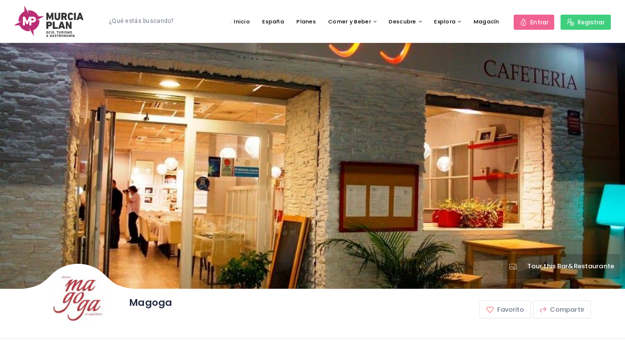

--- FILE ---
content_type: text/html; charset=UTF-8
request_url: https://murciaplan.es/bar&restaurantes/magoga/
body_size: 61263
content:
<!DOCTYPE html>
<html lang="es" class="no-js">
    <head>
        <meta charset="UTF-8">
        <meta name="viewport" content="width=device-width, initial-scale=1.0, maximum-scale=1.0, user-scalable=0">
        <meta name="format-detection" content="telephone=no"/>
        <meta name="apple-mobile-web-app-capable" content="yes"/>
        <link rel="profile" href="https://gmpg.org/xfn/11">
        <link rel="pingback" href="https://murciaplan.es/xmlrpc.php">
        <meta name='robots' content='index, follow, max-image-preview:large, max-snippet:-1, max-video-preview:-1' />
        <script>
            window.webpack_public_path__ = "https://murciaplan.es/wp-content/themes/wilcity/assets/production/js/";
            window.WHITE_LABEL = "wilcity";
            window.wilI18 = '[base64]/[base64]/[base64]/[base64]/[base64]/[base64]';
        </script>
        
	<!-- This site is optimized with the Yoast SEO plugin v26.4 - https://yoast.com/wordpress/plugins/seo/ -->
	<title>Magoga - MurciaPlan</title>
	<link rel="canonical" href="https://murciaplan.es/restaurantes/magoga/" />
	<meta property="og:locale" content="es_ES" />
	<meta property="og:type" content="article" />
	<meta property="og:title" content="Magoga - MurciaPlan" />
	<meta property="og:description" content="CARTAGENA |" />
	<meta property="og:url" content="https://murciaplan.es/restaurantes/magoga/" />
	<meta property="og:site_name" content="MurciaPlan" />
	<meta property="article:publisher" content="https://www.facebook.com/MurciaPlan/" />
	<meta property="article:modified_time" content="2022-12-22T23:19:58+00:00" />
	<meta property="og:image" content="https://murciaplan.es/wp-content/uploads/2022/12/magoga0.jpg" />
	<meta property="og:image:width" content="900" />
	<meta property="og:image:height" content="600" />
	<meta property="og:image:type" content="image/jpeg" />
	<meta name="twitter:card" content="summary_large_image" />
	<script type="application/ld+json" class="yoast-schema-graph">{"@context":"https://schema.org","@graph":[{"@type":"WebPage","@id":"https://murciaplan.es/restaurantes/magoga/","url":"https://murciaplan.es/restaurantes/magoga/","name":"Magoga - MurciaPlan","isPartOf":{"@id":"https://murciaplan.es/#website"},"primaryImageOfPage":{"@id":"https://murciaplan.es/restaurantes/magoga/#primaryimage"},"image":{"@id":"https://murciaplan.es/restaurantes/magoga/#primaryimage"},"thumbnailUrl":"https://murciaplan.es/wp-content/uploads/2022/12/magoga0.jpg","datePublished":"2022-12-22T23:19:57+00:00","dateModified":"2022-12-22T23:19:58+00:00","breadcrumb":{"@id":"https://murciaplan.es/restaurantes/magoga/#breadcrumb"},"inLanguage":"es","potentialAction":[{"@type":"ReadAction","target":["https://murciaplan.es/restaurantes/magoga/"]}]},{"@type":"ImageObject","inLanguage":"es","@id":"https://murciaplan.es/restaurantes/magoga/#primaryimage","url":"https://murciaplan.es/wp-content/uploads/2022/12/magoga0.jpg","contentUrl":"https://murciaplan.es/wp-content/uploads/2022/12/magoga0.jpg","width":900,"height":600},{"@type":"BreadcrumbList","@id":"https://murciaplan.es/restaurantes/magoga/#breadcrumb","itemListElement":[{"@type":"ListItem","position":1,"name":"Portada","item":"https://murciaplan.es/"},{"@type":"ListItem","position":2,"name":"Restaurantes","item":"https://murciaplan.es/restaurantes/"},{"@type":"ListItem","position":3,"name":"Magoga"}]},{"@type":"WebSite","@id":"https://murciaplan.es/#website","url":"https://murciaplan.es/","name":"MurciaPlan","description":"Ocio, Turismo y Gastronomía","publisher":{"@id":"https://murciaplan.es/#organization"},"potentialAction":[{"@type":"SearchAction","target":{"@type":"EntryPoint","urlTemplate":"https://murciaplan.es/?s={search_term_string}"},"query-input":{"@type":"PropertyValueSpecification","valueRequired":true,"valueName":"search_term_string"}}],"inLanguage":"es"},{"@type":"Organization","@id":"https://murciaplan.es/#organization","name":"MurciaPlan","url":"https://murciaplan.es/","logo":{"@type":"ImageObject","inLanguage":"es","@id":"https://murciaplan.es/#/schema/logo/image/","url":"https://murciaplan.es/wp-content/uploads/2023/03/cropped-IMG-20230305-WA0001.jpg","contentUrl":"https://murciaplan.es/wp-content/uploads/2023/03/cropped-IMG-20230305-WA0001.jpg","width":659,"height":659,"caption":"MurciaPlan"},"image":{"@id":"https://murciaplan.es/#/schema/logo/image/"},"sameAs":["https://www.facebook.com/MurciaPlan/"]}]}</script>
	<!-- / Yoast SEO plugin. -->


<link rel='dns-prefetch' href='//appleid.cdn-apple.com' />
<link rel='dns-prefetch' href='//www.google.com' />
<link rel='dns-prefetch' href='//fonts.googleapis.com' />
<link rel="alternate" type="application/rss+xml" title="MurciaPlan &raquo; Feed" href="https://murciaplan.es/feed/" />
<link rel="alternate" type="application/rss+xml" title="MurciaPlan &raquo; Feed de los comentarios" href="https://murciaplan.es/comments/feed/" />
<link rel="alternate" type="application/rss+xml" title="MurciaPlan &raquo; Comentario Magoga del feed" href="https://murciaplan.es/bar&#038;restaurantes/magoga/feed/" />
<link rel="alternate" title="oEmbed (JSON)" type="application/json+oembed" href="https://murciaplan.es/wp-json/oembed/1.0/embed?url=https%3A%2F%2Fmurciaplan.es%2Fbar%26restaurantes%2Fmagoga%2F" />
<link rel="alternate" title="oEmbed (XML)" type="text/xml+oembed" href="https://murciaplan.es/wp-json/oembed/1.0/embed?url=https%3A%2F%2Fmurciaplan.es%2Fbar%26restaurantes%2Fmagoga%2F&#038;format=xml" />
<style id='wp-img-auto-sizes-contain-inline-css' type='text/css'>
img:is([sizes=auto i],[sizes^="auto," i]){contain-intrinsic-size:3000px 1500px}
/*# sourceURL=wp-img-auto-sizes-contain-inline-css */
</style>
<link rel='stylesheet' id='wp-block-library-css' href='https://murciaplan.es/wp-includes/css/dist/block-library/style.min.css?ver=6.9' type='text/css' media='all' />
<link rel='stylesheet' id='wc-blocks-style-css' href='https://murciaplan.es/wp-content/plugins/woocommerce/assets/client/blocks/wc-blocks.css?ver=wc-10.3.7' type='text/css' media='all' />
<style id='global-styles-inline-css' type='text/css'>
:root{--wp--preset--aspect-ratio--square: 1;--wp--preset--aspect-ratio--4-3: 4/3;--wp--preset--aspect-ratio--3-4: 3/4;--wp--preset--aspect-ratio--3-2: 3/2;--wp--preset--aspect-ratio--2-3: 2/3;--wp--preset--aspect-ratio--16-9: 16/9;--wp--preset--aspect-ratio--9-16: 9/16;--wp--preset--color--black: #000000;--wp--preset--color--cyan-bluish-gray: #abb8c3;--wp--preset--color--white: #ffffff;--wp--preset--color--pale-pink: #f78da7;--wp--preset--color--vivid-red: #cf2e2e;--wp--preset--color--luminous-vivid-orange: #ff6900;--wp--preset--color--luminous-vivid-amber: #fcb900;--wp--preset--color--light-green-cyan: #7bdcb5;--wp--preset--color--vivid-green-cyan: #00d084;--wp--preset--color--pale-cyan-blue: #8ed1fc;--wp--preset--color--vivid-cyan-blue: #0693e3;--wp--preset--color--vivid-purple: #9b51e0;--wp--preset--gradient--vivid-cyan-blue-to-vivid-purple: linear-gradient(135deg,rgb(6,147,227) 0%,rgb(155,81,224) 100%);--wp--preset--gradient--light-green-cyan-to-vivid-green-cyan: linear-gradient(135deg,rgb(122,220,180) 0%,rgb(0,208,130) 100%);--wp--preset--gradient--luminous-vivid-amber-to-luminous-vivid-orange: linear-gradient(135deg,rgb(252,185,0) 0%,rgb(255,105,0) 100%);--wp--preset--gradient--luminous-vivid-orange-to-vivid-red: linear-gradient(135deg,rgb(255,105,0) 0%,rgb(207,46,46) 100%);--wp--preset--gradient--very-light-gray-to-cyan-bluish-gray: linear-gradient(135deg,rgb(238,238,238) 0%,rgb(169,184,195) 100%);--wp--preset--gradient--cool-to-warm-spectrum: linear-gradient(135deg,rgb(74,234,220) 0%,rgb(151,120,209) 20%,rgb(207,42,186) 40%,rgb(238,44,130) 60%,rgb(251,105,98) 80%,rgb(254,248,76) 100%);--wp--preset--gradient--blush-light-purple: linear-gradient(135deg,rgb(255,206,236) 0%,rgb(152,150,240) 100%);--wp--preset--gradient--blush-bordeaux: linear-gradient(135deg,rgb(254,205,165) 0%,rgb(254,45,45) 50%,rgb(107,0,62) 100%);--wp--preset--gradient--luminous-dusk: linear-gradient(135deg,rgb(255,203,112) 0%,rgb(199,81,192) 50%,rgb(65,88,208) 100%);--wp--preset--gradient--pale-ocean: linear-gradient(135deg,rgb(255,245,203) 0%,rgb(182,227,212) 50%,rgb(51,167,181) 100%);--wp--preset--gradient--electric-grass: linear-gradient(135deg,rgb(202,248,128) 0%,rgb(113,206,126) 100%);--wp--preset--gradient--midnight: linear-gradient(135deg,rgb(2,3,129) 0%,rgb(40,116,252) 100%);--wp--preset--font-size--small: 13px;--wp--preset--font-size--medium: 20px;--wp--preset--font-size--large: 36px;--wp--preset--font-size--x-large: 42px;--wp--preset--spacing--20: 0.44rem;--wp--preset--spacing--30: 0.67rem;--wp--preset--spacing--40: 1rem;--wp--preset--spacing--50: 1.5rem;--wp--preset--spacing--60: 2.25rem;--wp--preset--spacing--70: 3.38rem;--wp--preset--spacing--80: 5.06rem;--wp--preset--shadow--natural: 6px 6px 9px rgba(0, 0, 0, 0.2);--wp--preset--shadow--deep: 12px 12px 50px rgba(0, 0, 0, 0.4);--wp--preset--shadow--sharp: 6px 6px 0px rgba(0, 0, 0, 0.2);--wp--preset--shadow--outlined: 6px 6px 0px -3px rgb(255, 255, 255), 6px 6px rgb(0, 0, 0);--wp--preset--shadow--crisp: 6px 6px 0px rgb(0, 0, 0);}:where(.is-layout-flex){gap: 0.5em;}:where(.is-layout-grid){gap: 0.5em;}body .is-layout-flex{display: flex;}.is-layout-flex{flex-wrap: wrap;align-items: center;}.is-layout-flex > :is(*, div){margin: 0;}body .is-layout-grid{display: grid;}.is-layout-grid > :is(*, div){margin: 0;}:where(.wp-block-columns.is-layout-flex){gap: 2em;}:where(.wp-block-columns.is-layout-grid){gap: 2em;}:where(.wp-block-post-template.is-layout-flex){gap: 1.25em;}:where(.wp-block-post-template.is-layout-grid){gap: 1.25em;}.has-black-color{color: var(--wp--preset--color--black) !important;}.has-cyan-bluish-gray-color{color: var(--wp--preset--color--cyan-bluish-gray) !important;}.has-white-color{color: var(--wp--preset--color--white) !important;}.has-pale-pink-color{color: var(--wp--preset--color--pale-pink) !important;}.has-vivid-red-color{color: var(--wp--preset--color--vivid-red) !important;}.has-luminous-vivid-orange-color{color: var(--wp--preset--color--luminous-vivid-orange) !important;}.has-luminous-vivid-amber-color{color: var(--wp--preset--color--luminous-vivid-amber) !important;}.has-light-green-cyan-color{color: var(--wp--preset--color--light-green-cyan) !important;}.has-vivid-green-cyan-color{color: var(--wp--preset--color--vivid-green-cyan) !important;}.has-pale-cyan-blue-color{color: var(--wp--preset--color--pale-cyan-blue) !important;}.has-vivid-cyan-blue-color{color: var(--wp--preset--color--vivid-cyan-blue) !important;}.has-vivid-purple-color{color: var(--wp--preset--color--vivid-purple) !important;}.has-black-background-color{background-color: var(--wp--preset--color--black) !important;}.has-cyan-bluish-gray-background-color{background-color: var(--wp--preset--color--cyan-bluish-gray) !important;}.has-white-background-color{background-color: var(--wp--preset--color--white) !important;}.has-pale-pink-background-color{background-color: var(--wp--preset--color--pale-pink) !important;}.has-vivid-red-background-color{background-color: var(--wp--preset--color--vivid-red) !important;}.has-luminous-vivid-orange-background-color{background-color: var(--wp--preset--color--luminous-vivid-orange) !important;}.has-luminous-vivid-amber-background-color{background-color: var(--wp--preset--color--luminous-vivid-amber) !important;}.has-light-green-cyan-background-color{background-color: var(--wp--preset--color--light-green-cyan) !important;}.has-vivid-green-cyan-background-color{background-color: var(--wp--preset--color--vivid-green-cyan) !important;}.has-pale-cyan-blue-background-color{background-color: var(--wp--preset--color--pale-cyan-blue) !important;}.has-vivid-cyan-blue-background-color{background-color: var(--wp--preset--color--vivid-cyan-blue) !important;}.has-vivid-purple-background-color{background-color: var(--wp--preset--color--vivid-purple) !important;}.has-black-border-color{border-color: var(--wp--preset--color--black) !important;}.has-cyan-bluish-gray-border-color{border-color: var(--wp--preset--color--cyan-bluish-gray) !important;}.has-white-border-color{border-color: var(--wp--preset--color--white) !important;}.has-pale-pink-border-color{border-color: var(--wp--preset--color--pale-pink) !important;}.has-vivid-red-border-color{border-color: var(--wp--preset--color--vivid-red) !important;}.has-luminous-vivid-orange-border-color{border-color: var(--wp--preset--color--luminous-vivid-orange) !important;}.has-luminous-vivid-amber-border-color{border-color: var(--wp--preset--color--luminous-vivid-amber) !important;}.has-light-green-cyan-border-color{border-color: var(--wp--preset--color--light-green-cyan) !important;}.has-vivid-green-cyan-border-color{border-color: var(--wp--preset--color--vivid-green-cyan) !important;}.has-pale-cyan-blue-border-color{border-color: var(--wp--preset--color--pale-cyan-blue) !important;}.has-vivid-cyan-blue-border-color{border-color: var(--wp--preset--color--vivid-cyan-blue) !important;}.has-vivid-purple-border-color{border-color: var(--wp--preset--color--vivid-purple) !important;}.has-vivid-cyan-blue-to-vivid-purple-gradient-background{background: var(--wp--preset--gradient--vivid-cyan-blue-to-vivid-purple) !important;}.has-light-green-cyan-to-vivid-green-cyan-gradient-background{background: var(--wp--preset--gradient--light-green-cyan-to-vivid-green-cyan) !important;}.has-luminous-vivid-amber-to-luminous-vivid-orange-gradient-background{background: var(--wp--preset--gradient--luminous-vivid-amber-to-luminous-vivid-orange) !important;}.has-luminous-vivid-orange-to-vivid-red-gradient-background{background: var(--wp--preset--gradient--luminous-vivid-orange-to-vivid-red) !important;}.has-very-light-gray-to-cyan-bluish-gray-gradient-background{background: var(--wp--preset--gradient--very-light-gray-to-cyan-bluish-gray) !important;}.has-cool-to-warm-spectrum-gradient-background{background: var(--wp--preset--gradient--cool-to-warm-spectrum) !important;}.has-blush-light-purple-gradient-background{background: var(--wp--preset--gradient--blush-light-purple) !important;}.has-blush-bordeaux-gradient-background{background: var(--wp--preset--gradient--blush-bordeaux) !important;}.has-luminous-dusk-gradient-background{background: var(--wp--preset--gradient--luminous-dusk) !important;}.has-pale-ocean-gradient-background{background: var(--wp--preset--gradient--pale-ocean) !important;}.has-electric-grass-gradient-background{background: var(--wp--preset--gradient--electric-grass) !important;}.has-midnight-gradient-background{background: var(--wp--preset--gradient--midnight) !important;}.has-small-font-size{font-size: var(--wp--preset--font-size--small) !important;}.has-medium-font-size{font-size: var(--wp--preset--font-size--medium) !important;}.has-large-font-size{font-size: var(--wp--preset--font-size--large) !important;}.has-x-large-font-size{font-size: var(--wp--preset--font-size--x-large) !important;}
/*# sourceURL=global-styles-inline-css */
</style>

<style id='classic-theme-styles-inline-css' type='text/css'>
/*! This file is auto-generated */
.wp-block-button__link{color:#fff;background-color:#32373c;border-radius:9999px;box-shadow:none;text-decoration:none;padding:calc(.667em + 2px) calc(1.333em + 2px);font-size:1.125em}.wp-block-file__button{background:#32373c;color:#fff;text-decoration:none}
/*# sourceURL=/wp-includes/css/classic-themes.min.css */
</style>
<link rel='stylesheet' id='contact-form-7-css' href='https://murciaplan.es/wp-content/plugins/contact-form-7/includes/css/styles.css?ver=6.1.3' type='text/css' media='all' />
<link rel='stylesheet' id='woocommerce-layout-css' href='https://murciaplan.es/wp-content/plugins/woocommerce/assets/css/woocommerce-layout.css?ver=10.3.7' type='text/css' media='all' />
<link rel='stylesheet' id='woocommerce-smallscreen-css' href='https://murciaplan.es/wp-content/plugins/woocommerce/assets/css/woocommerce-smallscreen.css?ver=10.3.7' type='text/css' media='only screen and (max-width: 768px)' />
<link rel='stylesheet' id='woocommerce-general-css' href='https://murciaplan.es/wp-content/plugins/woocommerce/assets/css/woocommerce.css?ver=10.3.7' type='text/css' media='all' />
<style id='woocommerce-inline-inline-css' type='text/css'>
.woocommerce form .form-row .required { visibility: visible; }
/*# sourceURL=woocommerce-inline-inline-css */
</style>
<link rel='stylesheet' id='brands-styles-css' href='https://murciaplan.es/wp-content/plugins/woocommerce/assets/css/brands.css?ver=10.3.7' type='text/css' media='all' />
<link rel='stylesheet' id='buttons-css' href='https://murciaplan.es/wp-includes/css/buttons.min.css?ver=6.9' type='text/css' media='all' />
<link rel='stylesheet' id='dashicons-css' href='https://murciaplan.es/wp-includes/css/dashicons.min.css?ver=6.9' type='text/css' media='all' />
<link rel='stylesheet' id='mediaelement-css' href='https://murciaplan.es/wp-includes/js/mediaelement/mediaelementplayer-legacy.min.css?ver=4.2.17' type='text/css' media='all' />
<link rel='stylesheet' id='wp-mediaelement-css' href='https://murciaplan.es/wp-includes/js/mediaelement/wp-mediaelement.min.css?ver=6.9' type='text/css' media='all' />
<link rel='stylesheet' id='media-views-css' href='https://murciaplan.es/wp-includes/css/media-views.min.css?ver=6.9' type='text/css' media='all' />
<link rel='stylesheet' id='imgareaselect-css' href='https://murciaplan.es/wp-includes/js/imgareaselect/imgareaselect.css?ver=0.9.8' type='text/css' media='all' />
<link rel='stylesheet' id='bootstrap-css' href='https://murciaplan.es/wp-content/themes/wilcity/assets/vendors/bootstrap/grid.css?ver=1.4.43' type='text/css' media='all' />
<link rel='stylesheet' id='perfect-scrollbar-css' href='https://murciaplan.es/wp-content/themes/wilcity/assets/vendors/perfect-scrollbar/perfect-scrollbar.min.css?ver=1.4.43' type='text/css' media='all' />
<link rel='stylesheet' id='font-awesome4-css' href='https://murciaplan.es/wp-content/themes/wilcity/assets/fonts/fontawesome/font-awesome.min.css?ver=1.4.43' type='text/css' media='all' />
<link rel='stylesheet' id='Poppins-css' href='//fonts.googleapis.com/css?family=Poppins%3A400%2C500%2C600%2C700%2C900%7CRoboto%3A300%2C400%7CDancing%2BScript%26display%3Dswap&#038;ver=6.9' type='text/css' media='all' />
<link rel='stylesheet' id='line-awesome-css' href='https://murciaplan.es/wp-content/themes/wilcity/assets/fonts/line-awesome/line-awesome.css?ver=1.4.43' type='text/css' media='all' />
<link rel='stylesheet' id='magnific-popup-css' href='https://murciaplan.es/wp-content/themes/wilcity/assets/vendors/magnific-popup/magnific-popup.css?ver=1.4.43' type='text/css' media='all' />
<link rel='stylesheet' id='swiper-css' href='https://murciaplan.es/wp-content/plugins/elementor/assets/lib/swiper/v8/css/swiper.min.css?ver=8.4.5' type='text/css' media='all' />
<link rel='stylesheet' id='jquery-ui-custom-style-css' href='https://murciaplan.es/wp-content/themes/wilcity/assets/vendors/ui-custom-style/ui-custom-style.min.css?ver=1.4.43' type='text/css' media='all' />
<link rel='stylesheet' id='additional-woocommerce-css' href='https://murciaplan.es/wp-content/themes/wilcity/assets/production/css/woocommerce.min.css?ver=1.4.43' type='text/css' media='all' />
<link rel='stylesheet' id='app-css' href='https://murciaplan.es/wp-content/themes/wilcity/assets/production/css/app.min.css?ver=1.4.43' type='text/css' media='all' />
<link rel='stylesheet' id='app-fix-css' href='https://murciaplan.es/wp-content/themes/wilcity/assets/production/css/patch.min.css?ver=1.4.43' type='text/css' media='all' />
<link rel='stylesheet' id='wilcity-css' href='https://murciaplan.es/wp-content/themes/wilcity/style.css?ver=1.4.43' type='text/css' media='all' />
<style id='wilcity-inline-css' type='text/css'>
.isIphoneX .popup_mobile-full__1hyc4 .popup_body__1wtsy {
    max-height: calc(100vh - 226px);
}
/*# sourceURL=wilcity-inline-css */
</style>
<link rel='stylesheet' id='wp-block-paragraph-css' href='https://murciaplan.es/wp-includes/blocks/paragraph/style.min.css?ver=6.9' type='text/css' media='all' />
<script type="text/javascript" src="https://murciaplan.es/wp-includes/js/jquery/jquery.min.js?ver=3.7.1" id="jquery-core-js"></script>
<script type="text/javascript" src="https://murciaplan.es/wp-includes/js/jquery/jquery-migrate.min.js?ver=3.4.1" id="jquery-migrate-js"></script>
<script type="text/javascript" src="https://murciaplan.es/wp-content/uploads/wilcity/wilcity-single-listing-settings.js?ver=1.7.39" id="wilcity-single-listing-settings.js-js"></script>
<script type="text/javascript" src="https://murciaplan.es/wp-content/plugins/woocommerce/assets/js/jquery-blockui/jquery.blockUI.min.js?ver=2.7.0-wc.10.3.7" id="wc-jquery-blockui-js" data-wp-strategy="defer"></script>
<script type="text/javascript" id="wc-add-to-cart-js-extra">
/* <![CDATA[ */
var wc_add_to_cart_params = {"ajax_url":"/wp-admin/admin-ajax.php","wc_ajax_url":"/?wc-ajax=%%endpoint%%","i18n_view_cart":"Ver carrito","cart_url":"https://murciaplan.es/carrito/","is_cart":"","cart_redirect_after_add":"no"};
//# sourceURL=wc-add-to-cart-js-extra
/* ]]> */
</script>
<script type="text/javascript" src="https://murciaplan.es/wp-content/plugins/woocommerce/assets/js/frontend/add-to-cart.min.js?ver=10.3.7" id="wc-add-to-cart-js" data-wp-strategy="defer"></script>
<script type="text/javascript" src="https://murciaplan.es/wp-content/plugins/woocommerce/assets/js/js-cookie/js.cookie.min.js?ver=2.1.4-wc.10.3.7" id="wc-js-cookie-js" defer="defer" data-wp-strategy="defer"></script>
<script type="text/javascript" id="woocommerce-js-extra">
/* <![CDATA[ */
var woocommerce_params = {"ajax_url":"/wp-admin/admin-ajax.php","wc_ajax_url":"/?wc-ajax=%%endpoint%%","i18n_password_show":"Mostrar contrase\u00f1a","i18n_password_hide":"Ocultar contrase\u00f1a"};
//# sourceURL=woocommerce-js-extra
/* ]]> */
</script>
<script type="text/javascript" src="https://murciaplan.es/wp-content/plugins/woocommerce/assets/js/frontend/woocommerce.min.js?ver=10.3.7" id="woocommerce-js" defer="defer" data-wp-strategy="defer"></script>
<script type="text/javascript" src="https://murciaplan.es/wp-content/plugins/jscomposer/assets/js/vendors/woocommerce-add-to-cart.js?ver=6.6.0" id="vc_woocommerce-add-to-cart-js-js"></script>
<script type="text/javascript" id="utils-js-extra">
/* <![CDATA[ */
var userSettings = {"url":"/","uid":"0","time":"1769115290","secure":"1"};
//# sourceURL=utils-js-extra
/* ]]> */
</script>
<script type="text/javascript" src="https://murciaplan.es/wp-includes/js/utils.min.js?ver=6.9" id="utils-js"></script>
<script type="text/javascript" src="https://murciaplan.es/wp-includes/js/plupload/moxie.min.js?ver=1.3.5.1" id="moxiejs-js"></script>
<script type="text/javascript" src="https://murciaplan.es/wp-includes/js/plupload/plupload.min.js?ver=2.1.9" id="plupload-js"></script>
<script type="text/javascript" id="wilcity-empty-js-extra">
/* <![CDATA[ */
var WIL_SINGLE_LISTING = {"postID":"16942","postType":"restaurant","userID":"0","currentTab":"home","compareStatistic":{"views":{"total":44913,"totalCurrent":1,"diff":1,"representColor":"green","status":"up"},"favorites":{"total":0,"totalCurrent":0,"diff":0,"representColor":"","status":"up"},"shares":{"total":29,"totalCurrent":0,"diff":0,"representColor":"","status":"up"}},"highlightBoxes":{"items":[]},"coupon":[],"postUrl":"https://murciaplan.es/bar&restaurantes/magoga/","gallery":{"items":[{"id":16943,"preview":"https://murciaplan.es/wp-content/uploads/2022/12/magoga0.jpg","src":"https://murciaplan.es/wp-content/uploads/2022/12/magoga0.jpg","full":"https://murciaplan.es/wp-content/uploads/2022/12/magoga0.jpg","fileName":"magoga0"}]},"isAdministrator":"no","isAllowReported":"","myInfo":[],"videos":{"items":[]},"restaurant":[],"taxonomies":{"":[]},"listingSettings":{"router":[],"buttonSettings":{"button_link":"","button_icon":"","button_name":"+ Add a Button"},"generalSettings":{"sidebarPosition":"right"},"editNavigation":{"settings":{"draggable":{"content":{"name":"Descripci\u00f3n","key":"content","isDraggable":"yes","icon":"la la-file-text","isShowOnHome":"yes","status":"yes","baseKey":"content","vueKey":"content63bdd63a87c28"},"restaurant_menu":{"name":"Men\u00fa","key":"restaurant_menu","isDraggable":"yes","icon":"la la-cutlery","isShowOnHome":"yes","status":"no","baseKey":"restaurant_menu","vueKey":"restaurant_menu63bdd63a87c22"},"reviews":{"name":"Opiniones","key":"reviews","icon":"la la-star-o","isDraggable":"yes","isShowOnHome":"yes","maximumItemsOnHome":"4","status":"yes","baseKey":"reviews","vueKey":"reviews63bdd63a87c26"},"coupon":{"name":"Cup\u00f3n","key":"coupon","isDraggable":"yes","icon":"la la-tag","isShowOnHome":"yes","status":"no","baseKey":"coupon","vueKey":"coupon63bdd63a87c25"},"photos":{"name":"Im\u00e1genes","key":"photos","isDraggable":"yes","icon":"la la-image","isShowOnHome":"yes","maximumItemsOnHome":"4","status":"yes","baseKey":"photos","vueKey":"photos63bdd63a87c27"},"videos":{"name":"Videos","key":"videos","isDraggable":"yes","icon":"la la-video-camera","isShowOnHome":"yes","maximumItemsOnHome":"4","status":"yes","baseKey":"videos","vueKey":"videos63bdd63a87c29"},"my_products":{"name":"Mis productos","key":"my_products","isDraggable":"yes","icon":"la la-video-camera","isShowOnHome":"no","maximumItemsOnHome":"4","status":"no","baseKey":"my_products","vueKey":"my_products63bdd63a87c2b"},"events":{"name":"Eventos","key":"events","icon":"la la-bookmark","isDraggable":"yes","isShowOnHome":"yes","maximumItemsOnHome":"4","status":"yes","baseKey":"events","vueKey":"events63bdd63a87c2c"},"posts":{"name":"Publicaciones","key":"posts","icon":"la la-pencil","isDraggable":"yes","isShowOnHome":"yes","maximumItemsOnHome":"4","status":"yes","baseKey":"posts","vueKey":"posts63bdd63a87c2d"},"taxonomy":{"name":"Listing Taxonomy","key":"taxonomy","taxonomy":"","isDraggable":"yes","icon":"la la-bookmark","isShowOnHome":"no","maximumItemsOnHome":"3","status":"no","baseKey":"taxonomy","vueKey":"taxonomy63bdd63a87c30"}},"fixed":{"home":{"name":"Home","key":"home","isDraggable":"no","icon":"la la-home","status":"yes"},"insights":{"name":"Insights","key":"insights","isDraggable":"no","icon":"la la-bar-chart","status":"yes"},"settings":{"name":"Settings","key":"settings","isDraggable":"no","icon":"la la-cog","status":"yes"}}},"isUsingDefaultNav":"yes"},"editSidebar":{"isUsingDefaultSidebar":"yes","items":[{"name":"Horario","key":"businessHours","icon":"la la-bookmark","status":"yes","baseKey":"businessHours"},{"name":"Rango de precios","key":"priceRange","icon":"la la-bookmark","status":"yes","baseKey":"priceRange"},{"name":"Single Price","key":"singlePrice","icon":"la la-bookmark","status":"no","baseKey":"singlePrice"},{"name":"Informaci\u00f3n","key":"businessInfo","icon":"la la-bookmark","status":"yes","baseKey":"businessInfo"},{"name":"Estad\u00edsticas","key":"statistic","icon":"la la-bookmark","status":"yes","baseKey":"statistic"},{"name":"Categor\u00edas","key":"categories","icon":"la la-bookmark","status":"yes","baseKey":"categories"},{"name":"Taxonomy","key":"taxonomy","icon":"la la-bookmark","isClone":"yes","taxonomy":"","status":"no","baseKey":"taxonomy"},{"name":"Cup\u00f3n","key":"coupon","icon":"la la-bookmark","status":"no","baseKey":"coupon"},{"name":"Etiquetas","key":"tags","icon":"la la-bookmark","status":"yes","baseKey":"tags"},{"name":"Localizaci\u00f3n","key":"map","icon":"la la-bookmark","status":"yes","baseKey":"map"},{"name":"\u00bfEres el due\u00f1o de este negocio?","key":"claim","icon":"la la-bookmark","status":"yes","baseKey":"claim"},{"name":"Booking.com Banner Creator","key":"bookingcombannercreator","icon":"la la-hotel","status":"yes","baseKey":"bookingcombannercreator"},{"name":"My Products","key":"myProducts","icon":"la la-shopping-cart","status":"no","baseKey":"myProducts"},{"name":"My Room","key":"woocommerceBooking","icon":"la la-shopping-cart","status":"no","baseKey":"woocommerceBooking"}]},"defines":{"layout":"Layout","layoutDesc":"Customize your page layout","addButton":"Add a Button","addButtonDesc":"The button at the top of your Page helps people take an action.","websiteLink":"Website / Phone / Email","icon":"Icon","buttonName":"Button Name","rightSidebar":"Right Sidebar","leftSidebar":"Left Sidebar","navigation":"Edit Navigation","navigationDesc":"Click and drag a tab name to rearrange the order of the navigation.","sidebar":"Sidebar","sidebarDesc":"Click and drag a sidebar item to rearrange the order","isUseDefaultLabel":"Use Default?"}}};
var WIL_REVIEW_CONFIGURATION = {"sharingOn":["facebook","twitter","email"],"reviews":{"statistic":{"total":0,"mode":10,"quality":"","totalScore":0,"average":0,"dataRated":0,"aDetails":[{"name":"Comida","key":"food-key","isEditable":"disable","average":0,"percentage":0},{"name":"Servicio","key":"service-key","isEditable":"disable","average":0,"percentage":0},{"name":"Calidad/precio","key":"price-key","isEditable":"disable","average":0,"percentage":0},{"name":"Ubicaci\u00f3n","key":"location-key","isEditable":"disable","average":0,"percentage":0},{"name":"Ambiente","key":"ambient-key","isEditable":"disable","average":0,"percentage":0}],"isUserReviewed":"no"},"total":0,"isReviewed":"no","mode":10,"myReview":[]},"isAllowReported":"","isDiscussionAllowed":"yes","isAdministrator":"no","myInfo":[],"isUserLoggedIn":"no"};
var WILCITY_ADDLISTING_INLINE = [];
var WIL_REGISTER_LOGIN = {"mode":"popup","allowRegister":"yes","customLoginPageUrl":"","loggedInRedirectTo":"https://murciaplan.es/bar&restaurantes/magoga/","registerFormFields":{"register":[{"type":"wil-input","label":"Username","translation":"username","name":"user_login","isRequired":"yes"},{"type":"wil-input","inputType":"email","label":"Email","translation":"email","name":"user_email","isRequired":"yes"},{"type":"wil-input","inputType":"password","label":"Password","translation":"password","name":"user_password","isRequired":"yes"},{"type":"wil-checkbox","name":"isAgreeToPrivacyPolicy","value":"","trueValue":"yes","label":"Estoy de acuerdo con la \u003Ca href=\"https://murciaplan.es/politica-privacidad/\" target=\"_blank\"\u003EPol\u00edtica de Privacidad\u003C/a\u003E"},{"type":"wil-checkbox","name":"isAgreeToTermsAndConditionals","trueValue":"yes","label":"Acepto los \u003Ca href=\"https://murciaplan.es/terminos-y-condiciones-2/\" target=\"_blank\"\u003ET\u00e9rminos y Condiciones\u003C/a\u003E"}],"login":[{"type":"wil-input","label":"Username/Email","translation":"usernameOrEmail","name":"user_login","isRequired":"yes"},{"type":"wil-input","inputType":"password","label":"Password","translation":"password","name":"user_password","isRequired":"yes"}]},"googleReCaptcha":[],"socialsLogin":[{"social":"facebook","configs":{"API":"898914937799458","fbState":"188e5f37c8","redirectTo":"https://murciaplan.es/"}},{"social":"apple-login","configs":{"response_type":"code","response_mode":"form_post","clientId":"","redirectURI":"https://murciaplan.es","scope":"email","state":"1611c78510"}}]};
var WIL_DASHBOARD = {"postStatuses":[{"label":"Any","icon":"la la-globe","bgColor":"bg-gradient-1","id":"any","total":0},{"label":"Published","icon":"la la-share-alt","bgColor":"bg-gradient-1","id":"publish","total":0},{"label":"In Review","icon":"la la-refresh","bgColor":"bg-gradient-2","id":"pending","total":0},{"label":"Unpaid","icon":"la la-money","bgColor":"bg-gradient-3","id":"unpaid","total":0},{"label":"Expired","icon":"la la-exclamation-triangle","bgColor":"bg-gradient-4","id":"expired","total":0},{"label":"Editing","icon":"la la-refresh","bgColor":"bg-gradient-4","id":"editing","total":0},{"label":"Temporary Close","icon":"la la-toggle-off","bgColor":"bg-gradient-4","id":"temporary_close","total":0,"excludeFromGeneralDashboard":true}],"dashboardUrl":"https://murciaplan.es/dashboard/"};
var WILCITY_SINGLE_LISTING_SETTINGS = {"general":""};
var WILOKE_GLOBAL = {"DEBUG_SCRIPT":"yes","homeURL":"https://murciaplan.es/","restAPI":"https://murciaplan.es/wp-json/wiloke/v2/","dateFormat":"d/m/Y","startOfWeek":"1","uploadType":"wp","maxUpload":"65536","ajaxurl":"https://murciaplan.es/wp-admin/admin-ajax.php","isUseMapBound":"no","hasGoogleAPI":"yes","mapCenter":"","defaultMapCenter":{"lat":21.027763,"lng":105.83416},"mapMaxZoom":"21","mapMinZoom":"6","mapDefaultZoom":"2","mapTheme":"black","mapLanguage":"","mapboxStyle":"mapbox://styles/murciaplan/clbkrm27z001g14lf035a733e","isAddingListing":"no","aUsedSocialNetworks":["facebook","twitter","tumblr","vk","odnoklassniki","youtube","vimeo","rutube","dribbble","instagram","flickr","pinterest","medium","tripadvisor","wikipedia","stumbleupon","livejournal","linkedin","skype","bloglovin","whatsapp","soundcloud","line","spotify","strava","yelp","snapchat","telegram","tiktok","discord"],"isPaidClaim":"no","datePickerFormat":"mm/dd/yy","timeZone":"Europe/Madrid","defaultPostType":"municipios","defaultPostTypeExcerptEvent":"municipios","isUploadImgViaAjax":"no","oFirebaseConfiguration":"","localeCode":"en-US","radius":"10","unit":"km","postTypes":[{"name":"Regi\u00f3n Murcia","singular_name":"Regi\u00f3n Murcia","icon":"la la-image","bgColor":"rgb(21, 107, 27)","bgImg":{"id":"17492","url":"https://murciaplan.es/wp-content/uploads/2022/12/150791.webp"},"desc":"","endpoint":"municipioss","postType":"municipios","menu_name":"Regi\u00f3n Murcia Settings","menu_slug":"municipios_settings","group":"listing"},{"name":"Noticias","singular_name":"Noticia","icon":"la la-rocket","bgColor":"","bgImg":{"id":"19999","url":"https://murciaplan.es/wp-content/uploads/2024/10/WhatsApp-Image-2024-10-16-at-21.58.20.jpeg"},"desc":"","endpoint":"noticiass","postType":"noticias","menu_name":"Noticia Settings","menu_slug":"noticias_settings","group":"listing"},{"name":"Espa\u00f1a","singular_name":"Espa\u00f1a","icon":"la la-rocket","bgColor":"rgb(255, 0, 0)","bgImg":{"id":"19166","url":"https://murciaplan.es/wp-content/uploads/2023/07/WhatsApp-Image-2023-07-11-at-10.47.54.jpeg"},"desc":"","endpoint":"spains","postType":"spain","menu_name":"Espa\u00f1a Settings","menu_slug":"spain_settings","group":"listing"},{"name":"Alojamientos","singular_name":"Alojamiento","icon":"la la-home","bgColor":"rgb(235, 190, 0)","bgImg":{"id":"13304","url":"http://s943581555.mialojamiento.es/wp-content/uploads/2022/12/WhatsApp-Image-2022-12-15-at-21.58.30.jpeg"},"desc":"","endpoint":"renthouses","postType":"renthouse","menu_name":"Alojamiento Settings","menu_slug":"renthouse_settings","group":"listing"},{"name":"Planes de ocio","singular_name":"Plan de ocio","icon":"la la-group","bgColor":"rgb(198, 97, 0)","bgImg":{"id":"17928","url":"https://murciaplan.es/wp-content/uploads/2023/01/WhatsApp-Image-2023-01-03-at-16.26.11.jpeg"},"desc":"","endpoint":"planss","postType":"plans","menu_name":"Plan de ocio Settings","menu_slug":"plans_settings","group":"listing"},{"name":"Gastroexperiencias","singular_name":"Gastroexperiencias","icon":"la la-rocket","bgColor":"","bgImg":{"id":"19332","url":"https://murciaplan.es/wp-content/uploads/2023/11/Brindis-Trujillo.jpg"},"desc":"","endpoint":"gastroexperienciass","postType":"gastroexperiencias","menu_name":"Gastroexperiencias Settings","menu_slug":"gastroexperiencias_settings","group":"listing"},{"name":"Bares&Restaurantes","singular_name":"Bar&Restaurante","icon":"la la-glass","bgColor":"rgb(189, 7, 249)","bgImg":{"id":"13265","url":"http://wilcity.wiloke.com/wp-content/uploads/2020/01/restaurant.jpg"},"desc":"","endpoint":"restaurants","postType":"restaurant","menu_name":"Bar&Restaurante Settings","menu_slug":"restaurant_settings","group":"listing"},{"name":"Caf\u00e9s & Pubs","singular_name":"Caf\u00e9s & Pubs","icon":"la la-rocket","bgColor":"rgb(0, 84, 253)","bgImg":{"id":"16503","url":"http://s943581555.mialojamiento.es/wp-content/uploads/2022/12/VisitReeks198-DT16571.jpg"},"desc":"","endpoint":"cafes","postType":"cafe","menu_name":"Caf\u00e9s & Pubs Settings","menu_slug":"cafe_settings","group":"listing"},{"name":"Espect\u00e1culos","singular_name":"Espect\u00e1culo","icon":"la la-rocket","bgColor":"rgb(0, 250, 255)","bgImg":{"id":"18524","url":"https://murciaplan.es/wp-content/uploads/2023/02/FB_IMG_1676768651745.jpg"},"desc":"","endpoint":"espectaculos","postType":"espectaculo","menu_name":"Espect\u00e1culo Settings","menu_slug":"espectaculo_settings","group":"listing"},{"name":"Libros","singular_name":"Libros","icon":"la la-list","bgColor":"#f06292","bgImg":{"id":"17846","url":"https://murciaplan.es/wp-content/uploads/2023/01/Lectura-de-libro-en-biblioteca.jpg"},"desc":"","endpoint":"listings","postType":"listing","menu_name":"Libros Settings","menu_slug":"listing_settings","group":"listing"},{"name":"Belleza","singular_name":"Belleza","icon":"la la-rocket","bgColor":"rgb(0, 0, 255)","bgImg":{"id":"16630","url":"https://murciaplan.es/wp-content/uploads/2022/12/WhatsApp-Image-2022-12-13-at-12.25.29.jpeg"},"desc":"","endpoint":"bellezas","postType":"belleza","menu_name":"Belleza Settings","menu_slug":"belleza_settings","group":"listing"},{"name":"Shopping","singular_name":"Shopping","icon":"la la-gift","bgColor":"rgb(175, 3, 3)","bgImg":{"id":"16199","url":"http://s943581555.mialojamiento.es/wp-content/uploads/2022/12/fotonoticia_20221119075955_420.jpg"},"desc":"","endpoint":"shoppings","postType":"shopping","menu_name":"Shopping Settings","menu_slug":"shopping_settings","group":"listing"},{"name":"Vinotecas & Gourmet","singular_name":"Vinotecas & Gourmet","icon":"la la-rocket","bgColor":"rgb(233, 0, 255)","bgImg":{"id":"19345","url":"https://murciaplan.es/wp-content/uploads/2023/11/cata-de-vinos-bodegas-la-balcona.jpg"},"desc":"","endpoint":"vinotecass","postType":"vinotecas","menu_name":"Vinotecas & Gourmet Settings","menu_slug":"vinotecas_settings","group":"listing"},{"name":"Take Away & Delivery","singular_name":"Take Away & Delivery","icon":"la la-rocket","bgColor":"","bgImg":{"id":"17905","url":"https://murciaplan.es/wp-content/uploads/2023/01/recetas-para-llevar-al-trabajo-en-tupper-1_desktop_horizontal_full_width.jpg"},"desc":"","endpoint":"take_aways","postType":"take_away","menu_name":"Take Away & Delivery Settings","menu_slug":"take_away_settings","group":"listing"},{"name":"Pasteler\u00edas","singular_name":"Pasteler\u00eda","icon":"la la-rocket","bgColor":"","bgImg":{"id":"19355","url":"https://murciaplan.es/wp-content/uploads/2023/11/707940016_227688752_1706x960.webp"},"desc":"","endpoint":"pasteleriass","postType":"pastelerias","menu_name":"Pasteler\u00eda Settings","menu_slug":"pastelerias_settings","group":"listing"},{"name":"Bodegas","singular_name":"Bodega","icon":"la la-circle-o","bgColor":"rgb(255, 143, 0)","bgImg":{"id":"17845","url":"https://murciaplan.es/wp-content/uploads/2023/01/WhatsApp-Image-2023-01-01-at-18.50.13.jpeg"},"desc":"","endpoint":"bodegass","postType":"bodegas","menu_name":"Bodega Settings","menu_slug":"bodegas_settings","group":"listing"},{"name":"Qu\u00e9 visitar","singular_name":"Qu\u00e9 visitar","icon":"la la-bank","bgColor":"rgb(0, 142, 5)","bgImg":{"id":"15790","url":"http://s943581555.mialojamiento.es/wp-content/uploads/2022/12/DSC_0391-01-scaled.jpeg"},"desc":"","endpoint":"turisms","postType":"turism","menu_name":"Qu\u00e9 visitar Settings","menu_slug":"turism_settings","group":"listing"},{"name":"Ocio","singular_name":"Ocio","icon":"la la-rocket","bgColor":"rgb(0, 1, 255)","bgImg":[],"desc":"","endpoint":"ocios","postType":"ocio","menu_name":"Ocio Settings","menu_slug":"ocio_settings","group":"listing"},{"name":"Servicios","singular_name":"Servicio","icon":"la la-rocket","bgColor":"","bgImg":{"id":"19962","url":"https://murciaplan.es/wp-content/uploads/2024/10/WhatsApp-Image-2024-10-08-at-16.45.33.jpeg"},"desc":"","endpoint":"servicioss","postType":"servicios","menu_name":"Servicio Settings","menu_slug":"servicios_settings","group":"listing"}],"mapType":"mapbox","mapAPI":"pk.eyJ1IjoibXVyY2lhcGxhbiIsImEiOiJjbGJrcmVndXgwMGUyM3BteHBoOWNmMnNrIn0.QjNRupmhrTqe-gW8E3NgXQ","mapSizeIcon":"40x40","oSingleMap":{"maxZoom":"21","minZoom":"1","defaultZoom":"3"},"oGoogleReCaptcha":{"siteKey":"","on":"register_page"},"oFacebook":{"API":"898914937799458","toggle":"yes"}};
var WILOKE_INLINE_GLOBAL = {"isRTL":"no","pluginVersion":"1.7.39","timeFormat":"H:i","security":"7969ba6e43","timeZone":"Europe/Madrid","currency":"\u20ac","currencyPosition":"right","language":"","vee":{"locate":"es_ES"},"postID":"16942","termID":"0","productionURL":"https://murciaplan.es/wp-content/themes/wilcity/assets/production/js/","unit":"km","fbState":"188e5f37c8","homeURL":"https://murciaplan.es/","isUsingFirebase":"no","postType":"restaurant","hourFormat":"24","wpmlCurrentLang":"","userRole":"","roles":[],"becomeAnAuthor":"","datePickerFormat":"mm/dd/yy","isUserLoggedIn":"no","canRegister":"yes"};
var WILCITY_GLOBAL = {"oStripe":{"publishableKey":"","hasCustomerID":"no"},"oGeneral":{"brandName":"Wiloke"}};
//# sourceURL=wilcity-empty-js-extra
/* ]]> */
</script>
<script type="text/javascript" src="https://murciaplan.es/wp-content/themes/wilcity/assets/production/js/activeListItem.min.js?ver=1.4.43" id="wilcity-empty-js"></script>
<script type="text/javascript" id="wilcity-empty-js-after">
/* <![CDATA[ */
        window.fbAsyncInit = function() {
        FB.init({
        appId      : '898914937799458',
        cookie     : true,  // enable cookies to allow the server to access
        xfbml      : true,  // parse social plugins on this page
        version    : 'v5.0' // use version 2.2
        });
        };
        // Load the SDK asynchronously
        (function(d, s, id) {
        let js, fjs = d.getElementsByTagName(s)[0];
        if (d.getElementById(id)) return;
        js = d.createElement(s); js.id = id;
        js.src = "https://connect.facebook.net/en_ES/sdk.js";
        fjs.parentNode.insertBefore(js, fjs);
        }(document, 'script', 'facebook-jssdk'));
        
(function ($) {
"use strict";
    
    $(document).ready(function () {
      
    
        var iOS = /iPad|iPhone|iPod/.test(navigator.userAgent) && !window.MSStream;
        
      
        // Get the device pixel ratio
        var ratio = window.devicePixelRatio || 1;
        
      
        // Define the users device screen dimensions
        var screen = {
          width : window.screen.width * ratio,
          height : window.screen.height * ratio
        };
        
        // iPhone X Detection
        if ( (iOS && screen.width == 1125 && screen.height === 2436) || (iOS && screen.width == 1242 && screen.height === 2688) ) {
            $('body').addClass('isIphoneX');
        }
        
        // iPhone Xs Max Detection
        // if ( iOS && screen.width == 1242 && screen.height === 2688 ) {
        //     $('body').addClass('isIphoneX');
        // }
        
    });
    
})(jQuery);
//# sourceURL=wilcity-empty-js-after
/* ]]> */
</script>
<link rel="https://api.w.org/" href="https://murciaplan.es/wp-json/" /><link rel="alternate" title="JSON" type="application/json" href="https://murciaplan.es/wp-json/wp/v2/restaurants/16942" /><link rel="EditURI" type="application/rsd+xml" title="RSD" href="https://murciaplan.es/xmlrpc.php?rsd" />
<meta name="generator" content="WordPress 6.9" />
<meta name="generator" content="WooCommerce 10.3.7" />
<link rel='shortlink' href='https://murciaplan.es/?p=16942' />
            <link id="link-edit-listing" ref="prefetch" as="document"
                  href=""/>
            <link id="link-submit-listing" ref="prefetch" as="document"
                  href="https://murciaplan.es/wp-admin/admin-ajax.php?action=wilcity_handle_submit_listing"/>
            <!-- Analytics by WP Statistics - https://wp-statistics.com -->
            <link rel="shortcut icon" type="image/png"
                  href="https://murciaplan.es/wp-content/uploads/2023/03/Logo.png"/>
                        <meta property="og:title" content="Magoga"/>
            <meta property="og:url" content="https://murciaplan.es/bar&restaurantes/magoga/"/>
            <meta property="og:image" content="https://murciaplan.es/wp-content/uploads/2022/12/magoga0.jpg"/>
            <meta property="og:description"
                  content="CARTAGENA |..."/>
            	<noscript><style>.woocommerce-product-gallery{ opacity: 1 !important; }</style></noscript>
	<meta name="generator" content="Elementor 3.33.1; features: additional_custom_breakpoints; settings: css_print_method-external, google_font-enabled, font_display-swap">
			<style>
				.e-con.e-parent:nth-of-type(n+4):not(.e-lazyloaded):not(.e-no-lazyload),
				.e-con.e-parent:nth-of-type(n+4):not(.e-lazyloaded):not(.e-no-lazyload) * {
					background-image: none !important;
				}
				@media screen and (max-height: 1024px) {
					.e-con.e-parent:nth-of-type(n+3):not(.e-lazyloaded):not(.e-no-lazyload),
					.e-con.e-parent:nth-of-type(n+3):not(.e-lazyloaded):not(.e-no-lazyload) * {
						background-image: none !important;
					}
				}
				@media screen and (max-height: 640px) {
					.e-con.e-parent:nth-of-type(n+2):not(.e-lazyloaded):not(.e-no-lazyload),
					.e-con.e-parent:nth-of-type(n+2):not(.e-lazyloaded):not(.e-no-lazyload) * {
						background-image: none !important;
					}
				}
			</style>
			<meta name="generator" content="Powered by WPBakery Page Builder - drag and drop page builder for WordPress."/>
<link rel="icon" href="https://murciaplan.es/wp-content/uploads/2023/03/cropped-WhatsApp-Image-2023-03-05-at-22.24.16-32x32.jpeg" sizes="32x32" />
<link rel="icon" href="https://murciaplan.es/wp-content/uploads/2023/03/cropped-WhatsApp-Image-2023-03-05-at-22.24.16-192x192.jpeg" sizes="192x192" />
<link rel="apple-touch-icon" href="https://murciaplan.es/wp-content/uploads/2023/03/cropped-WhatsApp-Image-2023-03-05-at-22.24.16-180x180.jpeg" />
<meta name="msapplication-TileImage" content="https://murciaplan.es/wp-content/uploads/2023/03/cropped-WhatsApp-Image-2023-03-05-at-22.24.16-270x270.jpeg" />
<noscript><style> .wpb_animate_when_almost_visible { opacity: 1; }</style></noscript>    </head>
<body data-rsssl=1 class="wp-singular restaurant-template-default single single-restaurant postid-16942 wp-custom-logo wp-theme-wilcity theme-wilcity wil-nav-bg-custom woocommerce-no-js eio-default header-no-sticky wil-disable-sticky-menu wpb-js-composer js-comp-ver-6.6.0 vc_responsive elementor-default elementor-kit-9023" data-posttype="">
<div id="wilcity-line-loading" class="hidden line-loading_module__SUlA1 pos-a-top">
    <div class="line-loading_loader__FjIcM"></div>
    <div class="core-code-html" style="height: 0; overflow: hidden; visibility: hidden;"><span data-toggle-html-button="line-loading_module__SUlA1 pos-a-top" data-title="line-loading_module" data-toggle-number-button="65"></span></div>
</div>
<div id="wilcity-root" class="page-wrap">
        <!-- header_module__Snpib -->
    <header id="wilcity-header-section"
            class="header_module__Snpib js-header-sticky"
            data-header-theme="rgba(255,255,255,1)"
            data-menu-color="rgba(0,0,0,1)">
                <div class="wil-tb">

                            <div class="wil-tb__cell">
                    <div class="header_logo__2HmDH js-header-logo">
                                <a class="wilcity-site-logo"
           href="https://murciaplan.es/">
                            <img src="https://murciaplan.es/wp-content/uploads/2023/03/Logo.png" alt="MurciaPlan"/>
                    </a>
                            </div>
                </div>
                                            <div class="wil-tb__cell">
                         <div id="wilcity-quick-search-wrapper" class="header_search__3IFfo"></div>
                    </div>
            
            <div class="wil-tb__cell">
                <div class="header_navWrapper__B2C9n">
                                            <nav class="wil-nav">
                            <ul id="wilcity-menu" class="nav-menu"><li id="menu-item-15887" class="menu-item menu-item-type-post_type menu-item-object-page menu-item-home menu-item-15887"><a href="https://murciaplan.es/">Inicio</a></li>
<li id="menu-item-19116" class="menu-item menu-item-type-custom menu-item-object-custom menu-item-19116"><a href="https://murciaplan.es/busqueda-murciaplan/?offset=1&#038;postType=spain">España</a></li>
<li id="menu-item-17025" class="menu-item menu-item-type-custom menu-item-object-custom menu-item-17025"><a href="https://murciaplan.es/busqueda-murciaplan/?offset=1&#038;postType=plans">Planes</a></li>
<li id="menu-item-18938" class="menu-item menu-item-type-custom menu-item-object-custom menu-item-has-children menu-item-18938"><a href="#">Comer y Beber</a>
<ul class="sub-menu">
	<li id="menu-item-16822" class="menu-item menu-item-type-custom menu-item-object-custom menu-item-16822"><a href="https://murciaplan.es/busqueda-murciaplan/?offset=1&#038;postType=cafe">Cafés &#038; Pubs</a></li>
	<li id="menu-item-17910" class="menu-item menu-item-type-custom menu-item-object-custom menu-item-17910"><a href="https://murciaplan.es/busqueda-murciaplan/?offset=1&#038;postType=take_away">Comidas para llevar</a></li>
	<li id="menu-item-15753" class="menu-item menu-item-type-taxonomy menu-item-object-listing_cat current-restaurant-ancestor current-menu-parent current-restaurant-parent menu-item-15753"><a href="https://murciaplan.es/busqueda-murciaplan/?postType=restaurant&#038;listing_cat=221">Bares &#038; Restaurantes</a></li>
	<li id="menu-item-19004" class="menu-item menu-item-type-custom menu-item-object-custom menu-item-19004"><a href="https://murciaplan.es/busqueda-murciaplan/?offset=1&#038;postType=pastelerias">Pastelerías &#038; Heladerías</a></li>
	<li id="menu-item-19038" class="menu-item menu-item-type-custom menu-item-object-custom menu-item-19038"><a href="https://murciaplan.es/busqueda-murciaplan/?offset=1&#038;postType=vinotecas&#038;postsPerPage=20">Vinotecas &#038; Gourmet</a></li>
</ul>
</li>
<li id="menu-item-15754" class="menu-item menu-item-type-custom menu-item-object-custom menu-item-has-children menu-item-15754"><a href="#">Descubre</a>
<ul class="sub-menu">
	<li id="menu-item-15782" class="menu-item menu-item-type-taxonomy menu-item-object-listing_cat menu-item-15782"><a href="https://murciaplan.es/busqueda-murciaplan/?postType=restaurant&#038;listing_cat=286">Alojamientos</a></li>
	<li id="menu-item-19439" class="menu-item menu-item-type-custom menu-item-object-custom menu-item-19439"><a href="https://murciaplan.es/busqueda-murciaplan/?offset=1&#038;postType=belleza">Belleza</a></li>
	<li id="menu-item-17663" class="menu-item menu-item-type-custom menu-item-object-custom menu-item-17663"><a href="https://murciaplan.es/busqueda-murciaplan/?offset=1&#038;postType=bodegas">Bodegas</a></li>
	<li id="menu-item-17024" class="menu-item menu-item-type-custom menu-item-object-custom menu-item-17024"><a href="https://murciaplan.es/busqueda-murciaplan/?postType=espectaculo&#038;postsPerPage=20">Espectáculos</a></li>
	<li id="menu-item-17853" class="menu-item menu-item-type-custom menu-item-object-custom menu-item-17853"><a href="https://murciaplan.es/busqueda-murciaplan/?offset=1&#038;postType=listing">Libros</a></li>
	<li id="menu-item-18314" class="menu-item menu-item-type-custom menu-item-object-custom menu-item-18314"><a href="https://murciaplan.es/busqueda-murciaplan/?offset=1&#038;postType=ocio">Ocio</a></li>
	<li id="menu-item-16805" class="menu-item menu-item-type-custom menu-item-object-custom menu-item-16805"><a href="https://murciaplan.es/busqueda-murciaplan/?offset=1&#038;postType=turism&#038;postsPerPage=20">Qué visitar</a></li>
	<li id="menu-item-19621" class="menu-item menu-item-type-custom menu-item-object-custom menu-item-19621"><a href="https://murciaplan.es/busqueda-murciaplan/?offset=1&#038;postType=servicios">Servicios</a></li>
	<li id="menu-item-18264" class="menu-item menu-item-type-custom menu-item-object-custom menu-item-18264"><a href="https://murciaplan.es/busqueda-murciaplan/?offset=1&#038;postType=shopping">Shopping</a></li>
</ul>
</li>
<li id="menu-item-17274" class="menu-item menu-item-type-custom menu-item-object-custom menu-item-has-children menu-item-17274"><a href="#">Explora</a>
<ul class="sub-menu">
	<li id="menu-item-17664" class="menu-item menu-item-type-custom menu-item-object-custom menu-item-17664"><a href="https://murciaplan.es/busqueda-murciaplan/?offset=1&#038;postType=municipios">Región de Murcia</a></li>
</ul>
</li>
<li id="menu-item-15760" class="menu-item menu-item-type-post_type menu-item-object-page current_page_parent menu-item-15760"><a href="https://murciaplan.es/blog/">Magacín</a></li>
</ul>                        </nav>
                                                <div id="wil-add-listing-btn-wrapper" style="display: inline-block;"></div>
                    <div id="wil-login-register-controller"></div>
                            <div class="header_loginItem__oVsmv"><a class="header_loginHead__3HoVP toggle-menu-mobile" href="#" data-menu-toggle="vertical"><i class="la la-bars"></i></a></div>
                </div>
            </div>
        </div>
            </header><!-- End / header_module__Snpib -->
            <nav class="nav-mobile" data-menu-content="vertical">
            <ul id="wilcity-mobile-menu" class="nav-menu"><li class="menu-item menu-item-type-post_type menu-item-object-page menu-item-home menu-item-15887"><a href="https://murciaplan.es/">Inicio</a></li>
<li class="menu-item menu-item-type-custom menu-item-object-custom menu-item-19116"><a href="https://murciaplan.es/busqueda-murciaplan/?offset=1&#038;postType=spain">España</a></li>
<li class="menu-item menu-item-type-custom menu-item-object-custom menu-item-17025"><a href="https://murciaplan.es/busqueda-murciaplan/?offset=1&#038;postType=plans">Planes</a></li>
<li class="menu-item menu-item-type-custom menu-item-object-custom menu-item-has-children menu-item-18938"><a href="#">Comer y Beber</a>
<ul class="sub-menu">
	<li class="menu-item menu-item-type-custom menu-item-object-custom menu-item-16822"><a href="https://murciaplan.es/busqueda-murciaplan/?offset=1&#038;postType=cafe">Cafés &#038; Pubs</a></li>
	<li class="menu-item menu-item-type-custom menu-item-object-custom menu-item-17910"><a href="https://murciaplan.es/busqueda-murciaplan/?offset=1&#038;postType=take_away">Comidas para llevar</a></li>
	<li class="menu-item menu-item-type-taxonomy menu-item-object-listing_cat current-restaurant-ancestor current-menu-parent current-restaurant-parent menu-item-15753"><a href="https://murciaplan.es/busqueda-murciaplan/?postType=restaurant&#038;listing_cat=221">Bares &#038; Restaurantes</a></li>
	<li class="menu-item menu-item-type-custom menu-item-object-custom menu-item-19004"><a href="https://murciaplan.es/busqueda-murciaplan/?offset=1&#038;postType=pastelerias">Pastelerías &#038; Heladerías</a></li>
	<li class="menu-item menu-item-type-custom menu-item-object-custom menu-item-19038"><a href="https://murciaplan.es/busqueda-murciaplan/?offset=1&#038;postType=vinotecas&#038;postsPerPage=20">Vinotecas &#038; Gourmet</a></li>
</ul>
</li>
<li class="menu-item menu-item-type-custom menu-item-object-custom menu-item-has-children menu-item-15754"><a href="#">Descubre</a>
<ul class="sub-menu">
	<li class="menu-item menu-item-type-taxonomy menu-item-object-listing_cat menu-item-15782"><a href="https://murciaplan.es/busqueda-murciaplan/?postType=restaurant&#038;listing_cat=286">Alojamientos</a></li>
	<li class="menu-item menu-item-type-custom menu-item-object-custom menu-item-19439"><a href="https://murciaplan.es/busqueda-murciaplan/?offset=1&#038;postType=belleza">Belleza</a></li>
	<li class="menu-item menu-item-type-custom menu-item-object-custom menu-item-17663"><a href="https://murciaplan.es/busqueda-murciaplan/?offset=1&#038;postType=bodegas">Bodegas</a></li>
	<li class="menu-item menu-item-type-custom menu-item-object-custom menu-item-17024"><a href="https://murciaplan.es/busqueda-murciaplan/?postType=espectaculo&#038;postsPerPage=20">Espectáculos</a></li>
	<li class="menu-item menu-item-type-custom menu-item-object-custom menu-item-17853"><a href="https://murciaplan.es/busqueda-murciaplan/?offset=1&#038;postType=listing">Libros</a></li>
	<li class="menu-item menu-item-type-custom menu-item-object-custom menu-item-18314"><a href="https://murciaplan.es/busqueda-murciaplan/?offset=1&#038;postType=ocio">Ocio</a></li>
	<li class="menu-item menu-item-type-custom menu-item-object-custom menu-item-16805"><a href="https://murciaplan.es/busqueda-murciaplan/?offset=1&#038;postType=turism&#038;postsPerPage=20">Qué visitar</a></li>
	<li class="menu-item menu-item-type-custom menu-item-object-custom menu-item-19621"><a href="https://murciaplan.es/busqueda-murciaplan/?offset=1&#038;postType=servicios">Servicios</a></li>
	<li class="menu-item menu-item-type-custom menu-item-object-custom menu-item-18264"><a href="https://murciaplan.es/busqueda-murciaplan/?offset=1&#038;postType=shopping">Shopping</a></li>
</ul>
</li>
<li class="menu-item menu-item-type-custom menu-item-object-custom menu-item-has-children menu-item-17274"><a href="#">Explora</a>
<ul class="sub-menu">
	<li class="menu-item menu-item-type-custom menu-item-object-custom menu-item-17664"><a href="https://murciaplan.es/busqueda-murciaplan/?offset=1&#038;postType=municipios">Región de Murcia</a></li>
</ul>
</li>
<li class="menu-item menu-item-type-post_type menu-item-object-page current_page_parent menu-item-15760"><a href="https://murciaplan.es/blog/">Magacín</a></li>
</ul>        </nav>
                <div id="wilcity-single-listing-content">
            <div class="wil-content">
                <div class="listing-detail_module__2-bfH">
                    <header class="listing-detail_header__18Cfs">
    <div class="listing-detail_img__3DyYX pos-a-full bg-cover"
         style="background-image: url(https://murciaplan.es/wp-content/uploads/2022/12/magoga0.jpg);">
        <img src="https://murciaplan.es/wp-content/uploads/2022/12/magoga0.jpg" alt="Magoga">
    </div>
            <div class="wil-header-btn-wrapper wilcity-tour-wrapper" style="z-index: 1">
                <wil-gallery-btn icon="la la-photo"
                         has-wrapper-for-icon="yes"
                         :post-id="16942"
                         btn-name="Tour this Bar&amp;Restaurante"
                         items="[base64]"
                         wrapper-classes="wil-btn wil-btn--overlay-dark wil-btn--sm wil-btn--round"></wil-gallery-btn>
            </div>
</header>
                    <div class="listing-detail_first__1PClf">
                        <div class="container">
                            <div class="listing-detail_left__22FMI">
                                <div class="listing-detail_goo__1A8J-">
                                    <div class="listing-detail_logo__3fI4O bg-cover"
                                         style="background-image: url(https://murciaplan.es/wp-content/uploads/2022/12/306073865_798543381135033_6323557094795276846_n-150x150.jpg);">
                                        <a href="https://murciaplan.es/bar&#038;restaurantes/magoga/">
                                            <img class="hidden"
                                                 src="https://murciaplan.es/wp-content/uploads/2022/12/306073865_798543381135033_6323557094795276846_n-150x150.jpg"
                                                 alt="Magoga"></a>
                                    </div>
                                </div>
                                <div class="listing-detail_titleWrap__2A2Mm js-titleWrap-detail">
                                    <h1 class="listing-detail_title__2cR-R">
                                    <span class="listing-detail_text__31u2P">Magoga                                                                            </span>
                                    </h1>
                                                                    </div>
                            </div>
                            <div class="listing-detail_right__2KHL5">

                                <div class="listing-detail_rightButton__30xaS clearfix">
                                                                        <div class="wil-lists-item"><div class="listing-detail_rightItem__2CjTS wilcity-single-tool-favorite">         <wil-favorite-btn icon="la la-heart-o"
                          has-wrapper-for-icon="no"
                          :post-id="16942"
                          btn-name="Favorito"
                          wrapper-classes="wil-btn wil-btn--border wil-btn--round wil-btn--sm"></wil-favorite-btn>
        </div>        <wil-social-sharing-btn settings="[base64]"
                                :socials='["facebook","twitter","email"]'></wil-social-sharing-btn>
        </div>                                </div>

                                
                            </div>
                        </div>
                    </div>
                    <div class="detail-navtop_module__zo_OS js-detail-navtop">
    <div class="container">
        
        <nav class="detail-navtop_nav__1j1Ti" style="min-height: 73px;">
                        <ul class="list_module__1eis9 list-none list_horizontal__7fIr5"><li class="list_item__3YghP">         <wil-switch-tab-btn icon="la la-home"
                            :post-id="16942"
                            btn-name="Inicio"
                            page-url="https://murciaplan.es/bar&#038;restaurantes/magoga/"
                            tab-key="home"
                            tab-href="home"
                            btn-classes="list_link__2rDA1 text-ellipsis color-primary--hover"
                            has-wrapper-for-icon="yes"
                            wrapper-classes="list_link__2rDA1 text-ellipsis color-primary--hover"></wil-switch-tab-btn>
        </li><li class="list_item__3YghP wil-single-navcontent">         <wil-switch-tab-btn icon="la la-file-text"
                            :post-id="16942"
                            btn-name="Descripción"
                            page-url="https://murciaplan.es/bar&#038;restaurantes/magoga/"
                            tab-key="content"
                            tab-href="content"
                            btn-classes="list_link__2rDA1 text-ellipsis color-primary--hover"
                            has-wrapper-for-icon="yes"
                            wrapper-classes="list_link__2rDA1 text-ellipsis color-primary--hover"></wil-switch-tab-btn>
        </li><li class="list_item__3YghP wil-single-navreviews">         <wil-switch-tab-btn icon="la la-star-o"
                            :post-id="16942"
                            btn-name="Opiniones"
                            page-url="https://murciaplan.es/bar&#038;restaurantes/magoga/"
                            tab-key="reviews"
                            tab-href="reviews"
                            btn-classes="list_link__2rDA1 text-ellipsis color-primary--hover"
                            has-wrapper-for-icon="yes"
                            wrapper-classes="list_link__2rDA1 text-ellipsis color-primary--hover"></wil-switch-tab-btn>
        </li><li class="list_item__3YghP wil-single-navphotos">         <wil-switch-tab-btn icon="la la-image"
                            :post-id="16942"
                            btn-name="Imágenes"
                            page-url="https://murciaplan.es/bar&#038;restaurantes/magoga/"
                            tab-key="photos"
                            tab-href="photos"
                            btn-classes="list_link__2rDA1 text-ellipsis color-primary--hover"
                            has-wrapper-for-icon="yes"
                            wrapper-classes="list_link__2rDA1 text-ellipsis color-primary--hover"></wil-switch-tab-btn>
        </li><li class="list_item__3YghP wil-single-navvideos">         <wil-switch-tab-btn icon="la la-video-camera"
                            :post-id="16942"
                            btn-name="Videos"
                            page-url="https://murciaplan.es/bar&#038;restaurantes/magoga/"
                            tab-key="videos"
                            tab-href="videos"
                            btn-classes="list_link__2rDA1 text-ellipsis color-primary--hover"
                            has-wrapper-for-icon="yes"
                            wrapper-classes="list_link__2rDA1 text-ellipsis color-primary--hover"></wil-switch-tab-btn>
        </li><li class="list_item__3YghP wil-single-navevents">         <wil-switch-tab-btn icon="la la-bookmark"
                            :post-id="16942"
                            btn-name="Eventos"
                            page-url="https://murciaplan.es/bar&#038;restaurantes/magoga/"
                            tab-key="events"
                            tab-href="events"
                            btn-classes="list_link__2rDA1 text-ellipsis color-primary--hover"
                            has-wrapper-for-icon="yes"
                            wrapper-classes="list_link__2rDA1 text-ellipsis color-primary--hover"></wil-switch-tab-btn>
        </li><li class="list_item__3YghP wil-single-navposts">         <wil-switch-tab-btn icon="la la-pencil"
                            :post-id="16942"
                            btn-name="Publicaciones"
                            page-url="https://murciaplan.es/bar&#038;restaurantes/magoga/"
                            tab-key="posts"
                            tab-href="posts"
                            btn-classes="list_link__2rDA1 text-ellipsis color-primary--hover"
                            has-wrapper-for-icon="yes"
                            wrapper-classes="list_link__2rDA1 text-ellipsis color-primary--hover"></wil-switch-tab-btn>
        </li></ul>                    </nav>
    </div>
</div>
                                        <div id="wil-home-section-wrapper" class="listing-detail_body__287ZB">
                        <div class="container">
                            <div id="single-home" class="single-tab-content wilcity-js-toggle-group" data-tab-key="home" v-show="currentTab === 'home'">
    <div class="listing-detail_row__2UU6R clearfix">
        <div class="wil-colLarge wil-sidebarRight">
            <div v-if="reviewConfiguration.reviews.statistic.total > 0" class="wilcity-single-listing-average-review-box
content-box_module__333d9">
    <header class="content-box_header__xPnGx clearfix">
        <div class="wil-float-left">
            <h4 class="content-box_title__1gBHS">
                <i class="la la-star-o"></i>
                <span>Promedio de Opiniones</span>
            </h4>
        </div>
    </header>
    <div class="content-box_body__3tSRB">
        <div class="average-rating-info_module__TOHeu">
            <div class="average-rating-info_left__255Tl">
                <wil-review-average-rating :mode="reviewConfiguration.reviews.mode"
                                           :average-rating="reviewConfiguration.reviews.statistic.average"
                                           :quality="reviewConfiguration.reviews.statistic.quality"
                >
                </wil-review-average-rating>
            </div>
            <div class="average-rating-info_right__3xLnz">
                <div v-for="(review, order) in reviewConfiguration.reviews.statistic.aDetails"
                     :key="`review-item-${review.key}-${order}`"
                     class="average-rating-info_item__2yvNR">
                    <wil-review-detail :item="review" :mode="reviewConfiguration.reviews.mode"></wil-review-detail>
                </div>
            </div>
        </div><!-- End / average-rating-info_module__TOHeu -->
    </div>
    <footer v-if="reviewConfiguration.reviews.isReviewed==='no'" class="content-box_footer__kswf3">
        <wil-review-btn wrapper-classes="content-box_link__2K0Ib wil-text-center" :post-id="16942" :review="myReview" icon="la la-star-o"></wil-review-btn>
    </footer>
</div>
<div class="content-box_module__333d9 wilcity-single-listing-content-box">
            <header class="content-box_header__xPnGx clearfix">
            <div class="wil-float-left">
                <h2 class="content-box_title__1gBHS">
                                    <i class="la la-file-text"></i>
                                                    <span>Descripción</span>
                            </h2>
            </div>
            
                    </header>
            <div class="content-box_body__3tSRB">
        <div>
                        
<p>CARTAGENA |</p>
        </div>
    </div>
</div>
<wil-lazy-load-component v-if="currentTab==='home'" id="wil-listing-reviews" height="1px;">
    <template v-slot:default="{isInView}">
        <wil-review-total-statistic v-if="isInView" :post-id="16942"
                                    :user-id="parseInt(data.userID, 10)"
                                    heading="Magoga"
                                    :is-reviewed="reviewConfiguration.reviews.isReviewed==='yes'"></wil-review-total-statistic>
        <wil-review-items v-if="isInView" id="wilcity-review-wrapper" :target-id="16942"
                          target-type="postParent">
            <template v-slot:default="{review}">
                <wil-review-item id="wil-review-on-home" :socials-sharing="reviewConfiguration.sharingOn" :review-id="review.ID"
                                 :can-do-anything="reviewConfiguration.isAdministrator==='yes'"
                                 :is-allow-reported="reviewConfiguration.isAllowReported === 'enable'"
                                 :is-discussion-allowed="reviewConfiguration.isDiscussionAllowed==='yes'"
                                 :review="review">
                    <template v-slot:wil-review-item-after-footer="{item, canDoAnything, isDiscussionAllowed}">
                        <wil-lazy-load-component :id="`wil-listing-review-discussion-${item.ID}`">
                            <template v-slot:default="{isInView}">
                                <wil-review-discussion-items v-if="isInView" :parent-id="item.ID"
                                                             :parent="item"
                                                             :is-user-logged-in="reviewConfiguration.isUserLoggedIn === 'yes'"
                                                             uquid="wil-discussion-item69728e9b28385"
                                                             :my-info="reviewConfiguration.myInfo"
                                                             :can-do-anything="canDoAnything"
                                                             :is-discussion-allowed="isDiscussionAllowed"></wil-review-discussion-items>
                            </template>
                        </wil-lazy-load-component>
                    </template>
                </wil-review-item>
            </template>
        </wil-review-items>
    </template>
</wil-lazy-load-component>

<!-- content-box_module__333d9 -->
<div class="content-box_module__333d9">
            <header class="content-box_header__xPnGx clearfix">
            <div class="wil-float-left">
                <h2 class="content-box_title__1gBHS">
                                    <i class="la la-image"></i>
                                                    <span>Imágenes</span>
                            </h2>
            </div>
            
                    </header>
            <wil-lazy-load-component v-if="currentTab==='home'" id="wil-listing-gallery" height="100px;">
        <template v-slot:default="{isInView}">
            <wil-gallery wrapper-classes="content-box_body__3tSRB"
                         row-classes="row"
                         column-classes="col-xs-6 col-sm-3"
                         :preview-size="data.gallery.previewSize"
                         :maximum-preview-items="4"
                         :items="data.gallery.items"
                         :is-show-total="true"></wil-gallery>
        </template>
    </wil-lazy-load-component>
    <footer class="content-box_footer__kswf3">        <wil-switch-tab-btn icon=""
                            :post-id="16942"
                            btn-name="Ver todo"
                            page-url="https://murciaplan.es/bar&#038;restaurantes/magoga/"
                            tab-key="photos"
                            tab-href="photos"
                            btn-classes="list_link__2rDA1 text-ellipsis color-primary--hover"
                            has-wrapper-for-icon="no"
                            wrapper-classes="list_link__2rDA1 text-ellipsis color-primary--hover wil-text-center"></wil-switch-tab-btn>
        </footer></div><!-- End / content-box_module__333d9 -->
        </div>
        <div class="wil-colSmall wilcity-js-toggle-group" data-tab-key="home">
                    <div class="wilcity-sidebar-item-business-info content-box_module__333d9">
				<header class="content-box_header__xPnGx clearfix">
		<div class="wil-float-left">
			<h4 class="content-box_title__1gBHS"><i class="la la-bookmark"></i><span>Información</span></h4>
		</div>
	</header>
	            <div class="content-box_body__3tSRB">

				        <div class="icon-box-1_module__uyg5F one-text-ellipsis mt-20 mt-sm-15 wil-listing-phone">
            <div class="icon-box-1_block1__bJ25J">
				                    <a href="tel:968509678">
						                                <div class="icon-box-1_icon__3V5c0 rounded-circle">
                                    <i class="la la-phone"></i>
                                </div>
                                <div class="icon-box-1_text__3R39g">968509678</div>
                            </a>
            </div>
        </div>
		        <div class="icon-box-1_module__uyg5F one-text-ellipsis mt-20 mt-sm-15 text-pre wil-listing-address">
            <div class="icon-box-1_block1__bJ25J">
				                        <a target="_blank"
                           href="https://www.google.com/maps/search/Plaza%20Del%20Doctor%20Vicente%20García%20Marcos%205,%2030201%20Cartagena,%20Region%20of%20Murcia,%20Spain">
							                                <div class="icon-box-1_icon__3V5c0 rounded-circle">
                                    <i class="la la-map-marker"></i>
                                </div>
                                <div class="icon-box-1_text__3R39g">Plaza Del Doctor Vicente García Marcos 5, 30201 Cartagena, Region of Murcia, Spain</div>
                            </a>
            </div>
        </div>
		                                <wil-message-btn btn-name="Inbox"
                                                 wrapper-classes="wilcity-inbox-btn wil-btn wil-btn--block mt-20
                                                 wil-btn--border wil-btn--round wil-listing-inbox"
                                                 :receiver-id="1"
                                                 receiver-name="murciaplan"
                                ></wil-message-btn>
											            </div>
        </div>
			<div class="wilcity-sidebar-item-statistic content-box_module__333d9">
			<header class="content-box_header__xPnGx clearfix">
		<div class="wil-float-left">
			<h4 class="content-box_title__1gBHS"><i class="la la-bookmark"></i><span>Estadísticas</span></h4>
		</div>
	</header>
			<div class="content-box_body__3tSRB">
			<div class="row">
				<div class="col-sm-6 col-sm-6-clear">
					<div class="icon-box-1_module__uyg5F two-text-ellipsis mt-20 mt-sm-15">
						<div class="icon-box-1_block1__bJ25J">
							<div class="icon-box-1_icon__3V5c0 rounded-circle"><i class="la la-eye"></i></div>
							<div class="icon-box-1_text__3R39g">10 Views</div>
						</div>
					</div>
				</div>
				<div class="col-sm-6 col-sm-6-clear">
					<div class="icon-box-1_module__uyg5F two-text-ellipsis mt-20 mt-sm-15">
						<div class="icon-box-1_block1__bJ25J">
							<div class="icon-box-1_icon__3V5c0 rounded-circle"><i class="la la-star-o"></i></div>
							<div class="icon-box-1_text__3R39g">0 Rating</div>
						</div>
					</div>
				</div>
				<div class="col-sm-6 col-sm-6-clear">
					<div class="icon-box-1_module__uyg5F two-text-ellipsis mt-20 mt-sm-15">
						<div class="icon-box-1_block1__bJ25J">
							<div class="icon-box-1_icon__3V5c0 rounded-circle"><i class="la la-heart-o"></i></div>
							<div class="icon-box-1_text__3R39g">0 Favorite</div>
						</div>
					</div>
				</div>
				<div class="col-sm-6 col-sm-6-clear">
					<div class="icon-box-1_module__uyg5F two-text-ellipsis mt-20 mt-sm-15">
						<div class="icon-box-1_block1__bJ25J">
							<div class="icon-box-1_icon__3V5c0 rounded-circle"><i class="la la-share"></i></div>
							<div class="icon-box-1_text__3R39g">0 Share</div>
						</div>
					</div>
				</div>
			</div>
		</div>
	</div>
	    <div class="content-box_module__333d9 wilcity-sidebar-item-term-box wilcity-sidebar-item-listing_cat">
        	<header class="content-box_header__xPnGx clearfix">
		<div class="wil-float-left">
			<h4 class="content-box_title__1gBHS"><i class="la la-bookmark"></i><span>Categorías</span></h4>
		</div>
	</header>
	        <div class="content-box_body__3tSRB">
            <div class="row">
                                    <div class="col-sm-6 col-sm-6-clear">
                        <div class="icon-box-1_module__uyg5F two-text-ellipsis mt-20 mt-sm-15">
                            <div class="icon-box-1_block1__bJ25J">
                                <a href="https://murciaplan.es/busqueda-murciaplan/?postType=restaurant&#038;listing_cat=298" title="Cocina de Autor"><div class="bg-transparent icon-box-1_icon__3V5c0 rounded-circle"><img src="https://murciaplan.es/wp-content/uploads/2020/01/restaurant-1-150x150.jpg" alt="Cocina de Autor"></div><div class="icon-box-1_text__3R39g">Cocina de Autor</div></a>                            </div>
                        </div>
                    </div>
                                    <div class="col-sm-6 col-sm-6-clear">
                        <div class="icon-box-1_module__uyg5F two-text-ellipsis mt-20 mt-sm-15">
                            <div class="icon-box-1_block1__bJ25J">
                                <a href="https://murciaplan.es/busqueda-murciaplan/?postType=restaurant&#038;listing_cat=287" title="Cocina Española"><div class="bg-transparent icon-box-1_icon__3V5c0 rounded-circle"><img src="https://murciaplan.es/wp-content/uploads/2020/01/restaurant-1-150x150.jpg" alt="Cocina Española"></div><div class="icon-box-1_text__3R39g">Cocina Española</div></a>                            </div>
                        </div>
                    </div>
                                    <div class="col-sm-6 col-sm-6-clear">
                        <div class="icon-box-1_module__uyg5F two-text-ellipsis mt-20 mt-sm-15">
                            <div class="icon-box-1_block1__bJ25J">
                                <a href="https://murciaplan.es/busqueda-murciaplan/?postType=restaurant&#038;listing_cat=221" title="Restaurantes"><div class="icon-box-1_icon__3V5c0 rounded-circle" style="background-color: #006bf7"><i class="la la-cutlery"></i></div><div class="icon-box-1_text__3R39g">Restaurantes</div></a>                            </div>
                        </div>
                    </div>
                            </div>
        </div>
    </div>
        <div class="content-box_module__333d9">
        <header class="content-box_header__xPnGx clearfix">
            <div class="wil-float-left">
                <h4 class="content-box_title__1gBHS"><i class="la la-bookmark"></i>
                    <span>Localización</span>
                </h4>
            </div>
        </header>
        <div class="content-box_body__3tSRB pos-r">
            <div class="pos-r" style="background-color:#f3f3f6; max-height: 400px;">
                <component marker-url="https://murciaplan.es/wp-content/uploads/2020/01/restaurant-1-150x150.jpg"
                           :is-multiple="false"
                           access-token="pk.eyJ1IjoibXVyY2lhcGxhbiIsImEiOiJjbGJrcmVndXgwMGUyM3BteHBoOWNmMnNrIn0.QjNRupmhrTqe-gW8E3NgXQ"
                           map-style="mapbox://styles/murciaplan/clbkrm27z001g14lf035a733e"
                           :max-zoom="21"
                           :min-zoom="1"
                           :default-zoom="3"
                           listing-ggmap-url="https://www.google.com/maps/search/Plaza+Del+Doctor+Vicente+Garc%C3%ADa+Marcos+5%2C+30201+Cartagena%2C+Region+of+Murcia%2C+Spain"
                           wrapper-classes="wil-map-show"
                           style="height: 100%"
                           :lat-lng='{"lat":"37.605476","lng":"-0.983653"}'
                           language=""
                           is="wil-mapbox"
                >
                </component>
            </div>
        </div>
    </div>
        <div class="wilcity-sidebar-item-claim content-box_module__333d9">
			<header class="content-box_header__xPnGx clearfix">
		<div class="wil-float-left">
			<h4 class="content-box_title__1gBHS"><i class="la la-bookmark"></i><span>¿Eres el dueño de este negocio?</span></h4>
		</div>
	</header>
	        <div class="content-box_body__3tSRB">
            <div class="promo-item_module__24ZhT">
                <div class="promo-item_group__2ZJhC">
                    <h3 class="promo-item_title__3hfHG">Is this your business?</h3>
                    <p class="promo-item_description__2nc26">Claim listing is the best way to manage and protect your business.</p>
                </div>
                <div class="promo-item_action__pd8hZ">
                    <wil-claim-btn :post-id="16942"></wil-claim-btn>
                </div>
            </div>
        </div>
    </div>
	        </div>
    </div>
</div>

<wil-single-nav-wrapper v-if="currentTab === 'content'" :settings="getNavigation('content')" id="single-nav-content">
    <template v-slot:default="{settings}">
        <wil-single-nav-content
            :post-id="16942"
            :settings="settings"></wil-single-nav-content>
    </template>
</wil-single-nav-wrapper>
<wil-single-nav-wrapper v-if="currentTab === 'reviews'" :settings="getNavigation('reviews')" id="single-nav-reviews">
    <template v-slot:default="{settings}">
        <div class="listing-detail_row__2UU6R clearfix">
            <div class="wil-colLarge js-sticky pos-r">
                <wil-review-items id="wilcity-review-wrapper"
                                  :target-id="16942"
                                  target-type="postParent"
                                  :is-show-empty="true"
                                  always-return-review="yes"
                                  :is-loadmore="true">
                    <template v-slot:default="{review}">
                        <wil-review-item id="wil-review-on-home" :socials-sharing="reviewConfiguration.sharingOn"
                                         :review-id="review.ID"
                                         :can-do-anything="reviewConfiguration.isAdministrator==='yes'"
                                         :is-allow-reported="reviewConfiguration.isAllowReported === 'enable'"
                                         :is-discussion-allowed="reviewConfiguration.isDiscussionAllowed==='yes'"
                                         :review="review">
                            <template v-slot:wil-review-item-after-footer="{item, canDoAnything, isDiscussionAllowed}">
                                <wil-lazy-load-component :id="`wil-listing-review-discussion-${item.ID}`">
                                    <template v-slot:default="{isInView}">
                                        <wil-review-discussion-items
                                            v-if="isInView"
                                            :parent-id="item.ID"
                                            :parent="item"
                                            :is-user-logged-in="reviewConfiguration.isUserLoggedIn === 'yes'"
                                            :my-info="reviewConfiguration.myInfo"
                                            uquid="wil-discussion-item69728e9b31b37"
                                            :can-do-anything="canDoAnything"
                                            :is-discussion-allowed="isDiscussionAllowed"></wil-review-discussion-items>
                                    </template>
                                </wil-lazy-load-component>
                            </template>
                        </wil-review-item>
                    </template>
                </wil-review-items>
            </div>
            <div class="wil-colSmall js-sticky">
                <wil-review-details-statistic wrapper-classes="content-box_module__333d9"
                                              :my-user-id="0"
                                              :post-id="16942"
                                              post-title="Magoga"></wil-review-details-statistic>
            </div>
        </div>
    </template>
</wil-single-nav-wrapper>
<wil-single-nav-wrapper v-if="currentTab === 'photos'" :settings="getNavigation('photos')" id="single-photos">
    <template v-slot:default="{settings}">
        <wil-single-nav-photos :post-id="16942"
                              :settings="settings"></wil-single-nav-photos>
    </template>
</wil-single-nav-wrapper>
<wil-single-nav-wrapper v-if="currentTab === 'videos'" :settings="getNavigation('videos')" id="single-nav-videos">
    <template v-slot:default="{settings}">
        <wil-single-nav-videos  :items="data.videos.items"
                                :settings="settings"></wil-single-nav-videos>
    </template>
</wil-single-nav-wrapper>
<wil-single-nav-wrapper v-if="currentTab === 'events'" :settings="getNavigation('events')" id="single-nav-events">
    <template v-slot:default="{settings}">
        <wil-single-nav-posts :post-id="16942"
                              tab-key="events"
                              :settings="settings"></wil-single-nav-posts>
    </template>
</wil-single-nav-wrapper>
<wil-single-nav-wrapper v-if="currentTab === 'posts'"
                        :settings="getNavigation('posts')"
                        id="single-nav-posts">
    <template v-slot:default="{settings}">
        <wil-single-nav-posts :post-id="16942"
                              ajax-action="wilcity_fetch_posts"
                              tab-key="posts"
                              :settings="settings"></wil-single-nav-posts>
    </template>
</wil-single-nav-wrapper>
                        </div>
                    </div>
                </div>
                            </div>
                    </div>
        <footer class="footer_module__1uDav">
			<div class="footer_widgets__3FIuV">
			<div class="container">
				<div class="row">
											<div class="col-md-3 col-lg-3">
							<section id="nav_menu-2" class="widget widget_nav_menu"><h2 class="widget-title">Menú</h2><div class="menu-wilmenu-container"><ul id="menu-wilmenu" class="menu"><li class="menu-item menu-item-type-post_type menu-item-object-page menu-item-home menu-item-15887"><a href="https://murciaplan.es/">Inicio</a></li>
<li class="menu-item menu-item-type-custom menu-item-object-custom menu-item-19116"><a href="https://murciaplan.es/busqueda-murciaplan/?offset=1&#038;postType=spain">España</a></li>
<li class="menu-item menu-item-type-custom menu-item-object-custom menu-item-17025"><a href="https://murciaplan.es/busqueda-murciaplan/?offset=1&#038;postType=plans">Planes</a></li>
<li class="menu-item menu-item-type-custom menu-item-object-custom menu-item-has-children menu-item-18938"><a href="#">Comer y Beber</a>
<ul class="sub-menu">
	<li class="menu-item menu-item-type-custom menu-item-object-custom menu-item-16822"><a href="https://murciaplan.es/busqueda-murciaplan/?offset=1&#038;postType=cafe">Cafés &#038; Pubs</a></li>
	<li class="menu-item menu-item-type-custom menu-item-object-custom menu-item-17910"><a href="https://murciaplan.es/busqueda-murciaplan/?offset=1&#038;postType=take_away">Comidas para llevar</a></li>
	<li class="menu-item menu-item-type-taxonomy menu-item-object-listing_cat current-restaurant-ancestor current-menu-parent current-restaurant-parent menu-item-15753"><a href="https://murciaplan.es/busqueda-murciaplan/?postType=restaurant&#038;listing_cat=221">Bares &#038; Restaurantes</a></li>
	<li class="menu-item menu-item-type-custom menu-item-object-custom menu-item-19004"><a href="https://murciaplan.es/busqueda-murciaplan/?offset=1&#038;postType=pastelerias">Pastelerías &#038; Heladerías</a></li>
	<li class="menu-item menu-item-type-custom menu-item-object-custom menu-item-19038"><a href="https://murciaplan.es/busqueda-murciaplan/?offset=1&#038;postType=vinotecas&#038;postsPerPage=20">Vinotecas &#038; Gourmet</a></li>
</ul>
</li>
<li class="menu-item menu-item-type-custom menu-item-object-custom menu-item-has-children menu-item-15754"><a href="#">Descubre</a>
<ul class="sub-menu">
	<li class="menu-item menu-item-type-taxonomy menu-item-object-listing_cat menu-item-15782"><a href="https://murciaplan.es/busqueda-murciaplan/?postType=restaurant&#038;listing_cat=286">Alojamientos</a></li>
	<li class="menu-item menu-item-type-custom menu-item-object-custom menu-item-19439"><a href="https://murciaplan.es/busqueda-murciaplan/?offset=1&#038;postType=belleza">Belleza</a></li>
	<li class="menu-item menu-item-type-custom menu-item-object-custom menu-item-17663"><a href="https://murciaplan.es/busqueda-murciaplan/?offset=1&#038;postType=bodegas">Bodegas</a></li>
	<li class="menu-item menu-item-type-custom menu-item-object-custom menu-item-17024"><a href="https://murciaplan.es/busqueda-murciaplan/?postType=espectaculo&#038;postsPerPage=20">Espectáculos</a></li>
	<li class="menu-item menu-item-type-custom menu-item-object-custom menu-item-17853"><a href="https://murciaplan.es/busqueda-murciaplan/?offset=1&#038;postType=listing">Libros</a></li>
	<li class="menu-item menu-item-type-custom menu-item-object-custom menu-item-18314"><a href="https://murciaplan.es/busqueda-murciaplan/?offset=1&#038;postType=ocio">Ocio</a></li>
	<li class="menu-item menu-item-type-custom menu-item-object-custom menu-item-16805"><a href="https://murciaplan.es/busqueda-murciaplan/?offset=1&#038;postType=turism&#038;postsPerPage=20">Qué visitar</a></li>
	<li class="menu-item menu-item-type-custom menu-item-object-custom menu-item-19621"><a href="https://murciaplan.es/busqueda-murciaplan/?offset=1&#038;postType=servicios">Servicios</a></li>
	<li class="menu-item menu-item-type-custom menu-item-object-custom menu-item-18264"><a href="https://murciaplan.es/busqueda-murciaplan/?offset=1&#038;postType=shopping">Shopping</a></li>
</ul>
</li>
<li class="menu-item menu-item-type-custom menu-item-object-custom menu-item-has-children menu-item-17274"><a href="#">Explora</a>
<ul class="sub-menu">
	<li class="menu-item menu-item-type-custom menu-item-object-custom menu-item-17664"><a href="https://murciaplan.es/busqueda-murciaplan/?offset=1&#038;postType=municipios">Región de Murcia</a></li>
</ul>
</li>
<li class="menu-item menu-item-type-post_type menu-item-object-page current_page_parent menu-item-15760"><a href="https://murciaplan.es/blog/">Magacín</a></li>
</ul></div></section>						</div>
											<div class="col-md-3 col-lg-3">
							<section id="wilcity_follow_us-2" class="widget widget_wilcity_follow_us"><h2 class="widget-title">¡Síguenos!</h2>        <div class="content-box_body__3tSRB">
            <div class="icon-box-1_module__uyg5F mt-20 mt-sm-15">
                <div class="social-icon_module__HOrwr social-icon_style-2__17BFy">
                                            <a class="social-icon_item__3SLnb" href="https://www.facebook.com/MurciaPlan/" target="_blank"><i
                                    class="fa fa-facebook"></i></a>
                                            <a class="social-icon_item__3SLnb" href="http://www.instagram.com/murciaplan" target="_blank"><i
                                    class="fa fa-instagram"></i></a>
                                    </div>
            </div>
        </div>
        </section>						</div>
											<div class="col-md-3 col-lg-3">
							<section id="nav_menu-1" class="widget widget_nav_menu"><h2 class="widget-title">Discover</h2><div class="menu-descubre-container"><ul id="menu-descubre" class="menu"><li id="menu-item-17863" class="menu-item menu-item-type-post_type menu-item-object-page menu-item-17863"><a href="https://murciaplan.es/about-us/">Contacto</a></li>
<li id="menu-item-17854" class="menu-item menu-item-type-post_type menu-item-object-page menu-item-17854"><a href="https://murciaplan.es/reembolso_devoluciones/">Política de devoluciones y reembolsos</a></li>
<li id="menu-item-17855" class="menu-item menu-item-type-post_type menu-item-object-page menu-item-privacy-policy menu-item-17855"><a rel="privacy-policy" href="https://murciaplan.es/politica-privacidad/">Política de privacidad</a></li>
<li id="menu-item-18048" class="menu-item menu-item-type-post_type menu-item-object-page menu-item-18048"><a href="https://murciaplan.es/terminos-y-condiciones-2/">Términos y condiciones</a></li>
</ul></div></section>						</div>
											<div class="col-md-3 col-lg-3">
							<section id="wilcity_mailchimp-1" class="widget widget_wilcity_mailchimp"><h2 class="widget-title">Recibe nuestras notificaciones</h2>            <div class="content-box_body__3tSRB">
                <div class="widget-subsc">
                    <div class="widget-subsc__text">No enviamos spam, así que no te preocupes.</div>

                    <div class="alert_module__Q4QZx alert_danger__2ajVf error hidden">
                        <div class="alert_icon__1bDKL"><i class="la la-frown-o"></i></div>
                        <div class="alert_content__1ntU3 err-msg"></div>
                    </div>

                    <form class="wilcity-mailchimp-form widget-subsc__form">

                        <div class="form-item">
                            <input type="email" placeholder="Email..." required/>
                        </div>
                        <div class="form-submit">
                            <button type="submit" aria-label="Subscribe"><i class="la la-envelope"></i></button>
                        </div>
                                                <div class="form-item">
                            <div class="checkbox_module__1K5IS mt-15 mb-15 js-checkbox">
                                <label class="checkbox_label__3cO9k">
                                    <input class="checkbox_inputcheck__1_X9Z" type="checkbox" value="1" name="agreeToTerm" required>
                                    <span class="checkbox_icon__28tFk bg-color-primary--checked-after bd-color-primary--checked" style="border-color: rgba(255, 255, 255, 0.2);"><i class="la la-check"></i><span class="checkbox-iconBg"></span></span>
                                </label>
                                <span class="checkbox_text__3Go1u text-ellipsis">
                                    Acepto los <a href="https://murciaplan.es/terminos-y-condiciones-2/" target="_blank">Términos y Condiciones</a>                                    <span class="checkbox-border"></span>
                                </span>
                            </div>
                        </div>
                                            </form>

                                    </div>
            </div>
        </section><section id="wilcity_statistics-2" class="widget widget_wilcity_statistics">        <!-- widget-statictis -->
        <div class="widget-statictis">
                                    <div class="widget-stattictis__body">
                                <div class="widget_statictis__item"><i class="la la-map-marker"></i>
                    <div class="widget_statictis__item-text">
                        <span class="widget-stattictis__textLg">45 municipios</span>
                                                <span class="widget-stattictis__textSm">Región de Murcia</span>
                                            </div>
                </div>
                
                                <div class="widget_statictis__item"><i class="la la-user-plus"></i>
                    <div class="widget_statictis__item-text">
                        <span class="widget-stattictis__textLg">52818 personas</span>
	                                                <span class="widget-stattictis__textSm">Visitantes</span>
	                                        </div>
                </div>
                
                                <div class="widget_statictis__item"><i class="la la-star-o"></i>
                    <div class="widget_statictis__item-text">
                        <span class="widget-stattictis__textLg">7 reseñas</span>
	                                                <span class="widget-stattictis__textSm">Compartido</span>
	                                        </div>
                </div>
                            </div>
                    </div><!-- End / widget-statictis -->
        </section>						</div>
									</div>
			</div>
		</div>
				<div class="footer_textWrap__Xc_Ht wil-text-center">
			<div class="footer_text__1FkcM">Copyright © 2023 MurciaPlan.es | La guía de turismo, ocio y gastronomía de tu ciudad. Todos los derechos reservados.</div>
		</div>
	</footer>
	<div class="wil-scroll-top">
		<a href="#" title="To top">
			<i class="la la-angle-up"></i>
		</a>
	</div>

<div id="wilcity-popup-area">
	</div>

<div id="wilcity-wrapper-all-popup">
	        <portal-target name="wil-modal"></portal-target>
        <portal-target name="wil-search-field-modal"></portal-target>
        </div>            </div> <!-- End wilcity-root -->
        <script type="speculationrules">
{"prefetch":[{"source":"document","where":{"and":[{"href_matches":"/*"},{"not":{"href_matches":["/wp-*.php","/wp-admin/*","/wp-content/uploads/*","/wp-content/*","/wp-content/plugins/*","/wp-content/themes/wilcity/*","/*\\?(.+)"]}},{"not":{"selector_matches":"a[rel~=\"nofollow\"]"}},{"not":{"selector_matches":".no-prefetch, .no-prefetch a"}}]},"eagerness":"conservative"}]}
</script>
			<script>
				const lazyloadRunObserver = () => {
					const lazyloadBackgrounds = document.querySelectorAll( `.e-con.e-parent:not(.e-lazyloaded)` );
					const lazyloadBackgroundObserver = new IntersectionObserver( ( entries ) => {
						entries.forEach( ( entry ) => {
							if ( entry.isIntersecting ) {
								let lazyloadBackground = entry.target;
								if( lazyloadBackground ) {
									lazyloadBackground.classList.add( 'e-lazyloaded' );
								}
								lazyloadBackgroundObserver.unobserve( entry.target );
							}
						});
					}, { rootMargin: '200px 0px 200px 0px' } );
					lazyloadBackgrounds.forEach( ( lazyloadBackground ) => {
						lazyloadBackgroundObserver.observe( lazyloadBackground );
					} );
				};
				const events = [
					'DOMContentLoaded',
					'elementor/lazyload/observe',
				];
				events.forEach( ( event ) => {
					document.addEventListener( event, lazyloadRunObserver );
				} );
			</script>
			
		<script type="text/html" id="tmpl-media-frame">
		<div class="media-frame-title" id="media-frame-title"></div>
		<h2 class="media-frame-menu-heading">Acciones</h2>
		<button type="button" class="button button-link media-frame-menu-toggle" aria-expanded="false">
			Menú			<span class="dashicons dashicons-arrow-down" aria-hidden="true"></span>
		</button>
		<div class="media-frame-menu"></div>
		<div class="media-frame-tab-panel">
			<div class="media-frame-router"></div>
			<div class="media-frame-content"></div>
		</div>
		<h2 class="media-frame-actions-heading screen-reader-text">
		Acciones de los medios seleccionados		</h2>
		<div class="media-frame-toolbar"></div>
		<div class="media-frame-uploader"></div>
	</script>

		<script type="text/html" id="tmpl-media-modal">
		<div id="wp-media-modal" tabindex="0" class="media-modal wp-core-ui" role="dialog" aria-labelledby="media-frame-title">
			<# if ( data.hasCloseButton ) { #>
				<button type="button" class="media-modal-close"><span class="media-modal-icon" aria-hidden="true"></span><span class="screen-reader-text">
					Cerrar el diálogo				</span></button>
			<# } #>
			<div class="media-modal-content" role="document"></div>
		</div>
		<div class="media-modal-backdrop"></div>
	</script>

		<script type="text/html" id="tmpl-uploader-window">
		<div class="uploader-window-content">
			<div class="uploader-editor-title">Arrastra los archivos para subirlos</div>
		</div>
	</script>

		<script type="text/html" id="tmpl-uploader-editor">
		<div class="uploader-editor-content">
			<div class="uploader-editor-title">Arrastra los archivos para subirlos</div>
		</div>
	</script>

		<script type="text/html" id="tmpl-uploader-inline">
		<# var messageClass = data.message ? 'has-upload-message' : 'no-upload-message'; #>
		<# if ( data.canClose ) { #>
		<button class="close dashicons dashicons-no"><span class="screen-reader-text">
			Cerrar el cargador		</span></button>
		<# } #>
		<div class="uploader-inline-content {{ messageClass }}">
		<# if ( data.message ) { #>
			<h2 class="upload-message">{{ data.message }}</h2>
		<# } #>
					<div class="upload-ui">
				<h2 class="upload-instructions drop-instructions">Arrastra los archivos para subirlos</h2>
				<p class="upload-instructions drop-instructions">o</p>
				<button type="button" class="browser button button-hero" aria-labelledby="post-upload-info">Seleccionar archivos</button>
			</div>

			<div class="upload-inline-status"></div>

			<div class="post-upload-ui" id="post-upload-info">
				
				<p class="max-upload-size">
				Tamaño máximo de archivo: 64 MB.				</p>

				<# if ( data.suggestedWidth && data.suggestedHeight ) { #>
					<p class="suggested-dimensions">
						Dimensiones de imagen sugeridas: {{data.suggestedWidth}} por {{data.suggestedHeight}} píxeles.					</p>
				<# } #>

							</div>
				</div>
	</script>

		<script type="text/html" id="tmpl-media-library-view-switcher">
		<a href="https://murciaplan.es/wp-admin/upload.php?mode=list" class="view-list">
			<span class="screen-reader-text">
				Vista de lista			</span>
		</a>
		<a href="https://murciaplan.es/wp-admin/upload.php?mode=grid" class="view-grid current" aria-current="page">
			<span class="screen-reader-text">
				Vista de cuadrícula			</span>
		</a>
	</script>

		<script type="text/html" id="tmpl-uploader-status">
		<h2>Subiendo</h2>

		<div class="media-progress-bar"><div></div></div>
		<div class="upload-details">
			<span class="upload-count">
				<span class="upload-index"></span> / <span class="upload-total"></span>
			</span>
			<span class="upload-detail-separator">&ndash;</span>
			<span class="upload-filename"></span>
		</div>
		<div class="upload-errors"></div>
		<button type="button" class="button upload-dismiss-errors">Descartar los errores</button>
	</script>

		<script type="text/html" id="tmpl-uploader-status-error">
		<span class="upload-error-filename word-wrap-break-word">{{{ data.filename }}}</span>
		<span class="upload-error-message">{{ data.message }}</span>
	</script>

		<script type="text/html" id="tmpl-edit-attachment-frame">
		<div class="edit-media-header">
			<button class="left dashicons"<# if ( ! data.hasPrevious ) { #> disabled<# } #>><span class="screen-reader-text">Editar el medio anterior</span></button>
			<button class="right dashicons"<# if ( ! data.hasNext ) { #> disabled<# } #>><span class="screen-reader-text">Editar el siguiente medio</span></button>
			<button type="button" class="media-modal-close"><span class="media-modal-icon" aria-hidden="true"></span><span class="screen-reader-text">Cerrar el diálogo</span></button>
		</div>
		<div class="media-frame-title"></div>
		<div class="media-frame-content"></div>
	</script>

		<script type="text/html" id="tmpl-attachment-details-two-column">
		<div class="attachment-media-view {{ data.orientation }}">
						<h2 class="screen-reader-text">Vista previa del adjunto</h2>
			<div class="thumbnail thumbnail-{{ data.type }}">
				<# if ( data.uploading ) { #>
					<div class="media-progress-bar"><div></div></div>
				<# } else if ( data.sizes && data.sizes.full ) { #>
					<img class="details-image" src="{{ data.sizes.full.url }}" draggable="false" alt="" />
				<# } else if ( data.sizes && data.sizes.large ) { #>
					<img class="details-image" src="{{ data.sizes.large.url }}" draggable="false" alt="" />
				<# } else if ( -1 === jQuery.inArray( data.type, [ 'audio', 'video' ] ) ) { #>
					<img class="details-image icon" src="{{ data.icon }}" draggable="false" alt="" />
				<# } #>

				<# if ( 'audio' === data.type ) { #>
				<div class="wp-media-wrapper wp-audio">
					<audio style="visibility: hidden" controls class="wp-audio-shortcode" width="100%" preload="none">
						<source type="{{ data.mime }}" src="{{ data.url }}" />
					</audio>
				</div>
				<# } else if ( 'video' === data.type ) {
					var w_rule = '';
					if ( data.width ) {
						w_rule = 'width: ' + data.width + 'px;';
					} else if ( wp.media.view.settings.contentWidth ) {
						w_rule = 'width: ' + wp.media.view.settings.contentWidth + 'px;';
					}
				#>
				<div style="{{ w_rule }}" class="wp-media-wrapper wp-video">
					<video controls="controls" class="wp-video-shortcode" preload="metadata"
						<# if ( data.width ) { #>width="{{ data.width }}"<# } #>
						<# if ( data.height ) { #>height="{{ data.height }}"<# } #>
						<# if ( data.image && data.image.src !== data.icon ) { #>poster="{{ data.image.src }}"<# } #>>
						<source type="{{ data.mime }}" src="{{ data.url }}" />
					</video>
				</div>
				<# } #>

				<div class="attachment-actions">
					<# if ( 'image' === data.type && ! data.uploading && data.sizes && data.can.save ) { #>
					<button type="button" class="button edit-attachment">Editar la imagen</button>
					<# } else if ( 'pdf' === data.subtype && data.sizes ) { #>
					<p>Vista previa del documento</p>
					<# } #>
				</div>
			</div>
		</div>
		<div class="attachment-info">
			<span class="settings-save-status" role="status">
				<span class="spinner"></span>
				<span class="saved">Guardado.</span>
			</span>
			<div class="details">
				<h2 class="screen-reader-text">
					Detalles				</h2>
				<div class="uploaded"><strong>Subido el:</strong> {{ data.dateFormatted }}</div>
				<div class="uploaded-by word-wrap-break-word">
					<strong>Subido por:</strong>
						<# if ( data.authorLink ) { #>
							<a href="{{ data.authorLink }}">{{ data.authorName }}</a>
						<# } else { #>
							{{ data.authorName }}
						<# } #>
				</div>
				<# if ( data.uploadedToTitle ) { #>
					<div class="uploaded-to">
						<strong>Subido a:</strong>
						<# if ( data.uploadedToLink ) { #>
							<a href="{{ data.uploadedToLink }}">{{ data.uploadedToTitle }}</a>
						<# } else { #>
							{{ data.uploadedToTitle }}
						<# } #>
					</div>
				<# } #>
				<div class="filename"><strong>Nombre del archivo:</strong> {{ data.filename }}</div>
				<div class="file-type"><strong>Tipo de archivo:</strong> {{ data.mime }}</div>
				<div class="file-size"><strong>Tamaño del archivo:</strong> {{ data.filesizeHumanReadable }}</div>
				<# if ( 'image' === data.type && ! data.uploading ) { #>
					<# if ( data.width && data.height ) { #>
						<div class="dimensions"><strong>Dimensiones:</strong>
							{{ data.width }} por {{ data.height }} píxeles						</div>
					<# } #>

					<# if ( data.originalImageURL && data.originalImageName ) { #>
						<div class="word-wrap-break-word">
							<strong>Imagen original:</strong>
							<a href="{{ data.originalImageURL }}">{{data.originalImageName}}</a>
						</div>
					<# } #>
				<# } #>

				<# if ( data.fileLength && data.fileLengthHumanReadable ) { #>
					<div class="file-length"><strong>Longitud:</strong>
						<span aria-hidden="true">{{ data.fileLengthHumanReadable }}</span>
						<span class="screen-reader-text">{{ data.fileLengthHumanReadable }}</span>
					</div>
				<# } #>

				<# if ( 'audio' === data.type && data.meta.bitrate ) { #>
					<div class="bitrate">
						<strong>Bitrate:</strong> {{ Math.round( data.meta.bitrate / 1000 ) }}kb/s
						<# if ( data.meta.bitrate_mode ) { #>
						{{ ' ' + data.meta.bitrate_mode.toUpperCase() }}
						<# } #>
					</div>
				<# } #>

				<# if ( data.mediaStates ) { #>
					<div class="media-states"><strong>Usado como:</strong> {{ data.mediaStates }}</div>
				<# } #>

				<div class="compat-meta">
					<# if ( data.compat && data.compat.meta ) { #>
						{{{ data.compat.meta }}}
					<# } #>
				</div>
			</div>

			<div class="settings">
				<# var maybeReadOnly = data.can.save || data.allowLocalEdits ? '' : 'readonly'; #>
				<# if ( 'image' === data.type ) { #>
					<span class="setting alt-text has-description" data-setting="alt">
						<label for="attachment-details-two-column-alt-text" class="name">Texto alternativo</label>
						<textarea id="attachment-details-two-column-alt-text" aria-describedby="alt-text-description" {{ maybeReadOnly }}>{{ data.alt }}</textarea>
					</span>
					<p class="description" id="alt-text-description"><a href="https://www.w3.org/WAI/tutorials/images/decision-tree/" target="_blank">Aprende cómo describir el propósito de la imagen<span class="screen-reader-text"> (abre en una nueva pestaña)</span></a>. Déjalo vacío si la imagen es puramente decorativa.</p>
				<# } #>
								<span class="setting" data-setting="title">
					<label for="attachment-details-two-column-title" class="name">Título</label>
					<input type="text" id="attachment-details-two-column-title" value="{{ data.title }}" {{ maybeReadOnly }} />
				</span>
								<# if ( 'audio' === data.type ) { #>
								<span class="setting" data-setting="artist">
					<label for="attachment-details-two-column-artist" class="name">Artista</label>
					<input type="text" id="attachment-details-two-column-artist" value="{{ data.artist || data.meta.artist || '' }}" />
				</span>
								<span class="setting" data-setting="album">
					<label for="attachment-details-two-column-album" class="name">Álbum</label>
					<input type="text" id="attachment-details-two-column-album" value="{{ data.album || data.meta.album || '' }}" />
				</span>
								<# } #>
				<span class="setting" data-setting="caption">
					<label for="attachment-details-two-column-caption" class="name">Leyenda</label>
					<textarea id="attachment-details-two-column-caption" {{ maybeReadOnly }}>{{ data.caption }}</textarea>
				</span>
				<span class="setting" data-setting="description">
					<label for="attachment-details-two-column-description" class="name">Descripción</label>
					<textarea id="attachment-details-two-column-description" {{ maybeReadOnly }}>{{ data.description }}</textarea>
				</span>
				<span class="setting" data-setting="url">
					<label for="attachment-details-two-column-copy-link" class="name">URL del archivo:</label>
					<input type="text" class="attachment-details-copy-link" id="attachment-details-two-column-copy-link" value="{{ data.url }}" readonly />
					<span class="copy-to-clipboard-container">
						<button type="button" class="button button-small copy-attachment-url" data-clipboard-target="#attachment-details-two-column-copy-link">Copiar la URL al portapapeles</button>
						<span class="success hidden" aria-hidden="true">¡Copiado!</span>
					</span>
				</span>
				<div class="attachment-compat"></div>
			</div>

			<div class="actions">
				<# if ( data.link ) { #>
										<a class="view-attachment" href="{{ data.link }}">Ver la página del adjunto</a>
				<# } #>
				<# if ( data.can.save ) { #>
					<# if ( data.link ) { #>
						<span class="links-separator">|</span>
					<# } #>
					<a href="{{ data.editLink }}">Editar más detalles</a>
				<# } #>
				<# if ( data.can.save && data.link ) { #>
					<span class="links-separator">|</span>
					<a href="{{ data.url }}" download>Descargar archivo</a>
				<# } #>
				<# if ( ! data.uploading && data.can.remove ) { #>
					<# if ( data.link || data.can.save ) { #>
						<span class="links-separator">|</span>
					<# } #>
											<button type="button" class="button-link delete-attachment">Borrar permanentemente</button>
									<# } #>
			</div>
		</div>
	</script>

		<script type="text/html" id="tmpl-attachment">
		<div class="attachment-preview js--select-attachment type-{{ data.type }} subtype-{{ data.subtype }} {{ data.orientation }}">
			<div class="thumbnail">
				<# if ( data.uploading ) { #>
					<div class="media-progress-bar"><div style="width: {{ data.percent }}%"></div></div>
				<# } else if ( 'image' === data.type && data.size && data.size.url ) { #>
					<div class="centered">
						<img src="{{ data.size.url }}" draggable="false" alt="" />
					</div>
				<# } else { #>
					<div class="centered">
						<# if ( data.image && data.image.src && data.image.src !== data.icon ) { #>
							<img src="{{ data.image.src }}" class="thumbnail" draggable="false" alt="" />
						<# } else if ( data.sizes ) {
								if ( data.sizes.medium ) { #>
									<img src="{{ data.sizes.medium.url }}" class="thumbnail" draggable="false" alt="" />
								<# } else { #>
									<img src="{{ data.sizes.full.url }}" class="thumbnail" draggable="false" alt="" />
								<# } #>
						<# } else { #>
							<img src="{{ data.icon }}" class="icon" draggable="false" alt="" />
						<# } #>
					</div>
					<div class="filename">
						<div>{{ data.filename }}</div>
					</div>
				<# } #>
			</div>
			<# if ( data.buttons.close ) { #>
				<button type="button" class="button-link attachment-close"><span class="media-modal-icon" aria-hidden="true"></span><span class="screen-reader-text">
					Eliminar				</span></button>
			<# } #>
		</div>
		<# if ( data.buttons.check ) { #>
			<button type="button" class="check" tabindex="-1"><span class="media-modal-icon" aria-hidden="true"></span><span class="screen-reader-text">
				Anular la selección			</span></button>
		<# } #>
		<#
		var maybeReadOnly = data.can.save || data.allowLocalEdits ? '' : 'readonly';
		if ( data.describe ) {
			if ( 'image' === data.type ) { #>
				<input type="text" value="{{ data.caption }}" class="describe" data-setting="caption"
					aria-label="Leyenda"
					placeholder="Leyenda..." {{ maybeReadOnly }} />
			<# } else { #>
				<input type="text" value="{{ data.title }}" class="describe" data-setting="title"
					<# if ( 'video' === data.type ) { #>
						aria-label="Título de vídeo"
						placeholder="Título de vídeo..."
					<# } else if ( 'audio' === data.type ) { #>
						aria-label="Título de audio"
						placeholder="Título de audio..."
					<# } else { #>
						aria-label="Título de medios"
						placeholder="Título de medios..."
					<# } #> {{ maybeReadOnly }} />
			<# }
		} #>
	</script>

		<script type="text/html" id="tmpl-attachment-details">
		<h2>
			Detalles del adjunto			<span class="settings-save-status" role="status">
				<span class="spinner"></span>
				<span class="saved">Guardado.</span>
			</span>
		</h2>
		<div class="attachment-info">

			<# if ( 'audio' === data.type ) { #>
				<div class="wp-media-wrapper wp-audio">
					<audio style="visibility: hidden" controls class="wp-audio-shortcode" width="100%" preload="none">
						<source type="{{ data.mime }}" src="{{ data.url }}" />
					</audio>
				</div>
			<# } else if ( 'video' === data.type ) {
				var w_rule = '';
				if ( data.width ) {
					w_rule = 'width: ' + data.width + 'px;';
				} else if ( wp.media.view.settings.contentWidth ) {
					w_rule = 'width: ' + wp.media.view.settings.contentWidth + 'px;';
				}
			#>
				<div style="{{ w_rule }}" class="wp-media-wrapper wp-video">
					<video controls="controls" class="wp-video-shortcode" preload="metadata"
						<# if ( data.width ) { #>width="{{ data.width }}"<# } #>
						<# if ( data.height ) { #>height="{{ data.height }}"<# } #>
						<# if ( data.image && data.image.src !== data.icon ) { #>poster="{{ data.image.src }}"<# } #>>
						<source type="{{ data.mime }}" src="{{ data.url }}" />
					</video>
				</div>
			<# } else { #>
				<div class="thumbnail thumbnail-{{ data.type }}">
					<# if ( data.uploading ) { #>
						<div class="media-progress-bar"><div></div></div>
					<# } else if ( 'image' === data.type && data.size && data.size.url ) { #>
						<img src="{{ data.size.url }}" draggable="false" alt="" />
					<# } else { #>
						<img src="{{ data.icon }}" class="icon" draggable="false" alt="" />
					<# } #>
				</div>
			<# } #>

			<div class="details">
				<div class="filename">{{ data.filename }}</div>
				<div class="uploaded">{{ data.dateFormatted }}</div>

				<div class="file-size">{{ data.filesizeHumanReadable }}</div>
				<# if ( 'image' === data.type && ! data.uploading ) { #>
					<# if ( data.width && data.height ) { #>
						<div class="dimensions">
							{{ data.width }} por {{ data.height }} píxeles						</div>
					<# } #>

					<# if ( data.originalImageURL && data.originalImageName ) { #>
						<div class="word-wrap-break-word">
							Imagen original:							<a href="{{ data.originalImageURL }}">{{data.originalImageName}}</a>
						</div>
					<# } #>

					<# if ( data.can.save && data.sizes ) { #>
						<a class="edit-attachment" href="{{ data.editLink }}&amp;image-editor" target="_blank">Editar la imagen</a>
					<# } #>
				<# } #>

				<# if ( data.fileLength && data.fileLengthHumanReadable ) { #>
					<div class="file-length">Longitud:						<span aria-hidden="true">{{ data.fileLengthHumanReadable }}</span>
						<span class="screen-reader-text">{{ data.fileLengthHumanReadable }}</span>
					</div>
				<# } #>

				<# if ( data.mediaStates ) { #>
					<div class="media-states"><strong>Usado como:</strong> {{ data.mediaStates }}</div>
				<# } #>

				<# if ( ! data.uploading && data.can.remove ) { #>
											<button type="button" class="button-link delete-attachment">Borrar permanentemente</button>
									<# } #>

				<div class="compat-meta">
					<# if ( data.compat && data.compat.meta ) { #>
						{{{ data.compat.meta }}}
					<# } #>
				</div>
			</div>
		</div>
		<# var maybeReadOnly = data.can.save || data.allowLocalEdits ? '' : 'readonly'; #>
		<# if ( 'image' === data.type ) { #>
			<span class="setting alt-text has-description" data-setting="alt">
				<label for="attachment-details-alt-text" class="name">Texto alternativo</label>
				<textarea id="attachment-details-alt-text" aria-describedby="alt-text-description" {{ maybeReadOnly }}>{{ data.alt }}</textarea>
			</span>
			<p class="description" id="alt-text-description"><a href="https://www.w3.org/WAI/tutorials/images/decision-tree/" target="_blank">Aprende cómo describir el propósito de la imagen<span class="screen-reader-text"> (abre en una nueva pestaña)</span></a>. Déjalo vacío si la imagen es puramente decorativa.</p>
		<# } #>
				<span class="setting" data-setting="title">
			<label for="attachment-details-title" class="name">Título</label>
			<input type="text" id="attachment-details-title" value="{{ data.title }}" {{ maybeReadOnly }} />
		</span>
				<# if ( 'audio' === data.type ) { #>
				<span class="setting" data-setting="artist">
			<label for="attachment-details-artist" class="name">Artista</label>
			<input type="text" id="attachment-details-artist" value="{{ data.artist || data.meta.artist || '' }}" />
		</span>
				<span class="setting" data-setting="album">
			<label for="attachment-details-album" class="name">Álbum</label>
			<input type="text" id="attachment-details-album" value="{{ data.album || data.meta.album || '' }}" />
		</span>
				<# } #>
		<span class="setting" data-setting="caption">
			<label for="attachment-details-caption" class="name">Leyenda</label>
			<textarea id="attachment-details-caption" {{ maybeReadOnly }}>{{ data.caption }}</textarea>
		</span>
		<span class="setting" data-setting="description">
			<label for="attachment-details-description" class="name">Descripción</label>
			<textarea id="attachment-details-description" {{ maybeReadOnly }}>{{ data.description }}</textarea>
		</span>
		<span class="setting" data-setting="url">
			<label for="attachment-details-copy-link" class="name">URL del archivo:</label>
			<input type="text" class="attachment-details-copy-link" id="attachment-details-copy-link" value="{{ data.url }}" readonly />
			<div class="copy-to-clipboard-container">
				<button type="button" class="button button-small copy-attachment-url" data-clipboard-target="#attachment-details-copy-link">Copiar la URL al portapapeles</button>
				<span class="success hidden" aria-hidden="true">¡Copiado!</span>
			</div>
		</span>
	</script>

		<script type="text/html" id="tmpl-media-selection">
		<div class="selection-info">
			<span class="count"></span>
			<# if ( data.editable ) { #>
				<button type="button" class="button-link edit-selection">Editar la selección</button>
			<# } #>
			<# if ( data.clearable ) { #>
				<button type="button" class="button-link clear-selection">Borrar</button>
			<# } #>
		</div>
		<div class="selection-view"></div>
	</script>

		<script type="text/html" id="tmpl-attachment-display-settings">
		<h2>Ajustes de visualización de adjuntos</h2>

		<# if ( 'image' === data.type ) { #>
			<span class="setting align">
				<label for="attachment-display-settings-alignment" class="name">Alineación</label>
				<select id="attachment-display-settings-alignment" class="alignment"
					data-setting="align"
					<# if ( data.userSettings ) { #>
						data-user-setting="align"
					<# } #>>

					<option value="left">
						Izquierda					</option>
					<option value="center">
						Centrar					</option>
					<option value="right">
						Derecha					</option>
					<option value="none" selected>
						Ninguna					</option>
				</select>
			</span>
		<# } #>

		<span class="setting">
			<label for="attachment-display-settings-link-to" class="name">
				<# if ( data.model.canEmbed ) { #>
					Incrustar o enlazar				<# } else { #>
					Enlazado a				<# } #>
			</label>
			<select id="attachment-display-settings-link-to" class="link-to"
				data-setting="link"
				<# if ( data.userSettings && ! data.model.canEmbed ) { #>
					data-user-setting="urlbutton"
				<# } #>>

			<# if ( data.model.canEmbed ) { #>
				<option value="embed" selected>
					Incrustar el reproductor de medios				</option>
				<option value="file">
			<# } else { #>
				<option value="none" selected>
					Ninguno				</option>
				<option value="file">
			<# } #>
				<# if ( data.model.canEmbed ) { #>
					Enlace al archivo de medios				<# } else { #>
					Archivo de medios				<# } #>
				</option>
				<option value="post">
				<# if ( data.model.canEmbed ) { #>
					Enlace a la página de adjuntos				<# } else { #>
					Página de adjuntos				<# } #>
				</option>
			<# if ( 'image' === data.type ) { #>
				<option value="custom">
					URL personalizada				</option>
			<# } #>
			</select>
		</span>
		<span class="setting">
			<label for="attachment-display-settings-link-to-custom" class="name">URL</label>
			<input type="text" id="attachment-display-settings-link-to-custom" class="link-to-custom" data-setting="linkUrl" />
		</span>

		<# if ( 'undefined' !== typeof data.sizes ) { #>
			<span class="setting">
				<label for="attachment-display-settings-size" class="name">Tamaño</label>
				<select id="attachment-display-settings-size" class="size" name="size"
					data-setting="size"
					<# if ( data.userSettings ) { #>
						data-user-setting="imgsize"
					<# } #>>
											<#
						var size = data.sizes['thumbnail'];
						if ( size ) { #>
							<option value="thumbnail" >
								Miniatura &ndash; {{ size.width }} &times; {{ size.height }}
							</option>
						<# } #>
											<#
						var size = data.sizes['medium'];
						if ( size ) { #>
							<option value="medium" >
								Medio &ndash; {{ size.width }} &times; {{ size.height }}
							</option>
						<# } #>
											<#
						var size = data.sizes['large'];
						if ( size ) { #>
							<option value="large" >
								Grande &ndash; {{ size.width }} &times; {{ size.height }}
							</option>
						<# } #>
											<#
						var size = data.sizes['full'];
						if ( size ) { #>
							<option value="full"  selected='selected'>
								Tamaño completo &ndash; {{ size.width }} &times; {{ size.height }}
							</option>
						<# } #>
									</select>
			</span>
		<# } #>
	</script>

		<script type="text/html" id="tmpl-gallery-settings">
		<h2>Ajustes de la galería</h2>

		<span class="setting">
			<label for="gallery-settings-link-to" class="name">Enlazado a</label>
			<select id="gallery-settings-link-to" class="link-to"
				data-setting="link"
				<# if ( data.userSettings ) { #>
					data-user-setting="urlbutton"
				<# } #>>

				<option value="post" <# if ( ! wp.media.galleryDefaults.link || 'post' === wp.media.galleryDefaults.link ) {
					#>selected="selected"<# }
				#>>
					Página de adjuntos				</option>
				<option value="file" <# if ( 'file' === wp.media.galleryDefaults.link ) { #>selected="selected"<# } #>>
					Archivo de medios				</option>
				<option value="none" <# if ( 'none' === wp.media.galleryDefaults.link ) { #>selected="selected"<# } #>>
					Ninguno				</option>
			</select>
		</span>

		<span class="setting">
			<label for="gallery-settings-columns" class="name select-label-inline">Columnas</label>
			<select id="gallery-settings-columns" class="columns" name="columns"
				data-setting="columns">
									<option value="1" <#
						if ( 1 == wp.media.galleryDefaults.columns ) { #>selected="selected"<# }
					#>>
						1					</option>
									<option value="2" <#
						if ( 2 == wp.media.galleryDefaults.columns ) { #>selected="selected"<# }
					#>>
						2					</option>
									<option value="3" <#
						if ( 3 == wp.media.galleryDefaults.columns ) { #>selected="selected"<# }
					#>>
						3					</option>
									<option value="4" <#
						if ( 4 == wp.media.galleryDefaults.columns ) { #>selected="selected"<# }
					#>>
						4					</option>
									<option value="5" <#
						if ( 5 == wp.media.galleryDefaults.columns ) { #>selected="selected"<# }
					#>>
						5					</option>
									<option value="6" <#
						if ( 6 == wp.media.galleryDefaults.columns ) { #>selected="selected"<# }
					#>>
						6					</option>
									<option value="7" <#
						if ( 7 == wp.media.galleryDefaults.columns ) { #>selected="selected"<# }
					#>>
						7					</option>
									<option value="8" <#
						if ( 8 == wp.media.galleryDefaults.columns ) { #>selected="selected"<# }
					#>>
						8					</option>
									<option value="9" <#
						if ( 9 == wp.media.galleryDefaults.columns ) { #>selected="selected"<# }
					#>>
						9					</option>
							</select>
		</span>

		<span class="setting">
			<input type="checkbox" id="gallery-settings-random-order" data-setting="_orderbyRandom" />
			<label for="gallery-settings-random-order" class="checkbox-label-inline">Orden aleatorio</label>
		</span>

		<span class="setting size">
			<label for="gallery-settings-size" class="name">Tamaño</label>
			<select id="gallery-settings-size" class="size" name="size"
				data-setting="size"
				<# if ( data.userSettings ) { #>
					data-user-setting="imgsize"
				<# } #>
				>
									<option value="thumbnail">
						Miniatura					</option>
									<option value="medium">
						Medio					</option>
									<option value="large">
						Grande					</option>
									<option value="full">
						Tamaño completo					</option>
							</select>
		</span>
	</script>

		<script type="text/html" id="tmpl-playlist-settings">
		<h2>Ajustes de la lista de reproducción</h2>

		<# var emptyModel = _.isEmpty( data.model ),
			isVideo = 'video' === data.controller.get('library').props.get('type'); #>

		<span class="setting">
			<input type="checkbox" id="playlist-settings-show-list" data-setting="tracklist" <# if ( emptyModel ) { #>
				checked="checked"
			<# } #> />
			<label for="playlist-settings-show-list" class="checkbox-label-inline">
				<# if ( isVideo ) { #>
				Mostrar la lista de vídeos				<# } else { #>
				Mostrar la lista de reproducción				<# } #>
			</label>
		</span>

		<# if ( ! isVideo ) { #>
		<span class="setting">
			<input type="checkbox" id="playlist-settings-show-artist" data-setting="artists" <# if ( emptyModel ) { #>
				checked="checked"
			<# } #> />
			<label for="playlist-settings-show-artist" class="checkbox-label-inline">
				Mostrar el nombre del artista en la lista de pistas			</label>
		</span>
		<# } #>

		<span class="setting">
			<input type="checkbox" id="playlist-settings-show-images" data-setting="images" <# if ( emptyModel ) { #>
				checked="checked"
			<# } #> />
			<label for="playlist-settings-show-images" class="checkbox-label-inline">
				Mostrar las imágenes			</label>
		</span>
	</script>

		<script type="text/html" id="tmpl-embed-link-settings">
		<span class="setting link-text">
			<label for="embed-link-settings-link-text" class="name">Texto del enlace</label>
			<input type="text" id="embed-link-settings-link-text" class="alignment" data-setting="linkText" />
		</span>
		<div class="embed-container" style="display: none;">
			<div class="embed-preview"></div>
		</div>
	</script>

		<script type="text/html" id="tmpl-embed-image-settings">
		<div class="wp-clearfix">
			<div class="thumbnail">
				<img src="{{ data.model.url }}" draggable="false" alt="" />
			</div>
		</div>

		<span class="setting alt-text has-description">
			<label for="embed-image-settings-alt-text" class="name">Texto alternativo</label>
			<textarea id="embed-image-settings-alt-text" data-setting="alt" aria-describedby="alt-text-description"></textarea>
		</span>
		<p class="description" id="alt-text-description"><a href="https://www.w3.org/WAI/tutorials/images/decision-tree/" target="_blank">Aprende cómo describir el propósito de la imagen<span class="screen-reader-text"> (abre en una nueva pestaña)</span></a>. Déjalo vacío si la imagen es puramente decorativa.</p>

					<span class="setting caption">
				<label for="embed-image-settings-caption" class="name">Leyenda</label>
				<textarea id="embed-image-settings-caption" data-setting="caption"></textarea>
			</span>
		
		<fieldset class="setting-group">
			<legend class="name">Alineación</legend>
			<span class="setting align">
				<span class="button-group button-large" data-setting="align">
					<button class="button" value="left">
						Izquierda					</button>
					<button class="button" value="center">
						Centrar					</button>
					<button class="button" value="right">
						Derecha					</button>
					<button class="button active" value="none">
						Ninguna					</button>
				</span>
			</span>
		</fieldset>

		<fieldset class="setting-group">
			<legend class="name">Enlazado a</legend>
			<span class="setting link-to">
				<span class="button-group button-large" data-setting="link">
					<button class="button" value="file">
						URL de la imagen					</button>
					<button class="button" value="custom">
						URL personalizada					</button>
					<button class="button active" value="none">
						Ninguno					</button>
				</span>
			</span>
			<span class="setting">
				<label for="embed-image-settings-link-to-custom" class="name">URL</label>
				<input type="text" id="embed-image-settings-link-to-custom" class="link-to-custom" data-setting="linkUrl" />
			</span>
		</fieldset>
	</script>

		<script type="text/html" id="tmpl-image-details">
		<div class="media-embed">
			<div class="embed-media-settings">
				<div class="column-settings">
					<span class="setting alt-text has-description">
						<label for="image-details-alt-text" class="name">Texto alternativo</label>
						<textarea id="image-details-alt-text" data-setting="alt" aria-describedby="alt-text-description">{{ data.model.alt }}</textarea>
					</span>
					<p class="description" id="alt-text-description"><a href="https://www.w3.org/WAI/tutorials/images/decision-tree/" target="_blank">Aprende cómo describir el propósito de la imagen<span class="screen-reader-text"> (abre en una nueva pestaña)</span></a>. Déjalo vacío si la imagen es puramente decorativa.</p>

											<span class="setting caption">
							<label for="image-details-caption" class="name">Leyenda</label>
							<textarea id="image-details-caption" data-setting="caption">{{ data.model.caption }}</textarea>
						</span>
					
					<h2>Ajustes de visualización</h2>
					<fieldset class="setting-group">
						<legend class="legend-inline">Alineación</legend>
						<span class="setting align">
							<span class="button-group button-large" data-setting="align">
								<button class="button" value="left">
									Izquierda								</button>
								<button class="button" value="center">
									Centrar								</button>
								<button class="button" value="right">
									Derecha								</button>
								<button class="button active" value="none">
									Ninguna								</button>
							</span>
						</span>
					</fieldset>

					<# if ( data.attachment ) { #>
						<# if ( 'undefined' !== typeof data.attachment.sizes ) { #>
							<span class="setting size">
								<label for="image-details-size" class="name">Tamaño</label>
								<select id="image-details-size" class="size" name="size"
									data-setting="size"
									<# if ( data.userSettings ) { #>
										data-user-setting="imgsize"
									<# } #>>
																			<#
										var size = data.sizes['thumbnail'];
										if ( size ) { #>
											<option value="thumbnail">
												Miniatura &ndash; {{ size.width }} &times; {{ size.height }}
											</option>
										<# } #>
																			<#
										var size = data.sizes['medium'];
										if ( size ) { #>
											<option value="medium">
												Medio &ndash; {{ size.width }} &times; {{ size.height }}
											</option>
										<# } #>
																			<#
										var size = data.sizes['large'];
										if ( size ) { #>
											<option value="large">
												Grande &ndash; {{ size.width }} &times; {{ size.height }}
											</option>
										<# } #>
																			<#
										var size = data.sizes['full'];
										if ( size ) { #>
											<option value="full">
												Tamaño completo &ndash; {{ size.width }} &times; {{ size.height }}
											</option>
										<# } #>
																		<option value="custom">
										Tamaño personalizado									</option>
								</select>
							</span>
						<# } #>
							<div class="custom-size wp-clearfix<# if ( data.model.size !== 'custom' ) { #> hidden<# } #>">
								<span class="custom-size-setting">
									<label for="image-details-size-width">Anchura</label>
									<input type="number" id="image-details-size-width" aria-describedby="image-size-desc" data-setting="customWidth" step="1" value="{{ data.model.customWidth }}" />
								</span>
								<span class="sep" aria-hidden="true">&times;</span>
								<span class="custom-size-setting">
									<label for="image-details-size-height">Altura</label>
									<input type="number" id="image-details-size-height" aria-describedby="image-size-desc" data-setting="customHeight" step="1" value="{{ data.model.customHeight }}" />
								</span>
								<p id="image-size-desc" class="description">Tamaño de la imagen en píxeles</p>
							</div>
					<# } #>

					<span class="setting link-to">
						<label for="image-details-link-to" class="name">Enlazado a</label>
						<select id="image-details-link-to" data-setting="link">
						<# if ( data.attachment ) { #>
							<option value="file">
								Archivo de medios							</option>
							<option value="post">
								Página de adjuntos							</option>
						<# } else { #>
							<option value="file">
								URL de la imagen							</option>
						<# } #>
							<option value="custom">
								URL personalizada							</option>
							<option value="none">
								Ninguno							</option>
						</select>
					</span>
					<span class="setting">
						<label for="image-details-link-to-custom" class="name">URL</label>
						<input type="text" id="image-details-link-to-custom" class="link-to-custom" data-setting="linkUrl" />
					</span>

					<div class="advanced-section">
						<h2><button type="button" class="button-link advanced-toggle">Opciones avanzadas</button></h2>
						<div class="advanced-settings hidden">
							<div class="advanced-image">
								<span class="setting title-text">
									<label for="image-details-title-attribute" class="name">Atributo «title» de la imagen</label>
									<input type="text" id="image-details-title-attribute" data-setting="title" value="{{ data.model.title }}" />
								</span>
								<span class="setting extra-classes">
									<label for="image-details-css-class" class="name">Clases CSS de la imagen</label>
									<input type="text" id="image-details-css-class" data-setting="extraClasses" value="{{ data.model.extraClasses }}" />
								</span>
							</div>
							<div class="advanced-link">
								<span class="setting link-target">
									<input type="checkbox" id="image-details-link-target" data-setting="linkTargetBlank" value="_blank" <# if ( data.model.linkTargetBlank ) { #>checked="checked"<# } #>>
									<label for="image-details-link-target" class="checkbox-label">Abrir el enlace en una pestaña nueva</label>
								</span>
								<span class="setting link-rel">
									<label for="image-details-link-rel" class="name">Relación del enlace</label>
									<input type="text" id="image-details-link-rel" data-setting="linkRel" value="{{ data.model.linkRel }}" />
								</span>
								<span class="setting link-class-name">
									<label for="image-details-link-css-class" class="name">Clase CSS del enlace</label>
									<input type="text" id="image-details-link-css-class" data-setting="linkClassName" value="{{ data.model.linkClassName }}" />
								</span>
							</div>
						</div>
					</div>
				</div>
				<div class="column-image">
					<div class="image">
						<img src="{{ data.model.url }}" draggable="false" alt="" />
						<# if ( data.attachment && window.imageEdit ) { #>
							<div class="actions">
								<input type="button" class="edit-attachment button" value="Editar el original" />
								<input type="button" class="replace-attachment button" value="Reemplazar" />
							</div>
						<# } #>
					</div>
				</div>
			</div>
		</div>
	</script>

		<script type="text/html" id="tmpl-image-editor">
		<div id="media-head-{{ data.id }}"></div>
		<div id="image-editor-{{ data.id }}"></div>
	</script>

		<script type="text/html" id="tmpl-audio-details">
		<# var ext, html5types = {
			mp3: wp.media.view.settings.embedMimes.mp3,
			ogg: wp.media.view.settings.embedMimes.ogg
		}; #>

				<div class="media-embed media-embed-details">
			<div class="embed-media-settings embed-audio-settings">
				<audio style="visibility: hidden"
	controls
	class="wp-audio-shortcode"
	width="{{ _.isUndefined( data.model.width ) ? 400 : data.model.width }}"
	preload="{{ _.isUndefined( data.model.preload ) ? 'none' : data.model.preload }}"
	<#
		if ( ! _.isUndefined( data.model.autoplay ) && data.model.autoplay ) {
		#> autoplay<#
	}
		if ( ! _.isUndefined( data.model.loop ) && data.model.loop ) {
		#> loop<#
	}
	#>
>
	<# if ( ! _.isEmpty( data.model.src ) ) { #>
	<source src="{{ data.model.src }}" type="{{ wp.media.view.settings.embedMimes[ data.model.src.split('.').pop() ] }}" />
	<# } #>

		<# if ( ! _.isEmpty( data.model.mp3 ) ) { #>
	<source src="{{ data.model.mp3 }}" type="{{ wp.media.view.settings.embedMimes[ 'mp3' ] }}" />
	<# } #>
			<# if ( ! _.isEmpty( data.model.ogg ) ) { #>
	<source src="{{ data.model.ogg }}" type="{{ wp.media.view.settings.embedMimes[ 'ogg' ] }}" />
	<# } #>
			<# if ( ! _.isEmpty( data.model.flac ) ) { #>
	<source src="{{ data.model.flac }}" type="{{ wp.media.view.settings.embedMimes[ 'flac' ] }}" />
	<# } #>
			<# if ( ! _.isEmpty( data.model.m4a ) ) { #>
	<source src="{{ data.model.m4a }}" type="{{ wp.media.view.settings.embedMimes[ 'm4a' ] }}" />
	<# } #>
			<# if ( ! _.isEmpty( data.model.wav ) ) { #>
	<source src="{{ data.model.wav }}" type="{{ wp.media.view.settings.embedMimes[ 'wav' ] }}" />
	<# } #>
		</audio>
	
				<# if ( ! _.isEmpty( data.model.src ) ) {
					ext = data.model.src.split('.').pop();
					if ( html5types[ ext ] ) {
						delete html5types[ ext ];
					}
				#>
				<span class="setting">
					<label for="audio-details-source" class="name">URL</label>
					<input type="text" id="audio-details-source" readonly data-setting="src" value="{{ data.model.src }}" />
					<button type="button" class="button-link remove-setting">Eliminar la fuente de audio</button>
				</span>
				<# } #>
								<# if ( ! _.isEmpty( data.model.mp3 ) ) {
					if ( ! _.isUndefined( html5types.mp3 ) ) {
						delete html5types.mp3;
					}
				#>
				<span class="setting">
					<label for="audio-details-mp3-source" class="name">MP3</label>
					<input type="text" id="audio-details-mp3-source" readonly data-setting="mp3" value="{{ data.model.mp3 }}" />
					<button type="button" class="button-link remove-setting">Eliminar la fuente de audio</button>
				</span>
				<# } #>
								<# if ( ! _.isEmpty( data.model.ogg ) ) {
					if ( ! _.isUndefined( html5types.ogg ) ) {
						delete html5types.ogg;
					}
				#>
				<span class="setting">
					<label for="audio-details-ogg-source" class="name">OGG</label>
					<input type="text" id="audio-details-ogg-source" readonly data-setting="ogg" value="{{ data.model.ogg }}" />
					<button type="button" class="button-link remove-setting">Eliminar la fuente de audio</button>
				</span>
				<# } #>
								<# if ( ! _.isEmpty( data.model.flac ) ) {
					if ( ! _.isUndefined( html5types.flac ) ) {
						delete html5types.flac;
					}
				#>
				<span class="setting">
					<label for="audio-details-flac-source" class="name">FLAC</label>
					<input type="text" id="audio-details-flac-source" readonly data-setting="flac" value="{{ data.model.flac }}" />
					<button type="button" class="button-link remove-setting">Eliminar la fuente de audio</button>
				</span>
				<# } #>
								<# if ( ! _.isEmpty( data.model.m4a ) ) {
					if ( ! _.isUndefined( html5types.m4a ) ) {
						delete html5types.m4a;
					}
				#>
				<span class="setting">
					<label for="audio-details-m4a-source" class="name">M4A</label>
					<input type="text" id="audio-details-m4a-source" readonly data-setting="m4a" value="{{ data.model.m4a }}" />
					<button type="button" class="button-link remove-setting">Eliminar la fuente de audio</button>
				</span>
				<# } #>
								<# if ( ! _.isEmpty( data.model.wav ) ) {
					if ( ! _.isUndefined( html5types.wav ) ) {
						delete html5types.wav;
					}
				#>
				<span class="setting">
					<label for="audio-details-wav-source" class="name">WAV</label>
					<input type="text" id="audio-details-wav-source" readonly data-setting="wav" value="{{ data.model.wav }}" />
					<button type="button" class="button-link remove-setting">Eliminar la fuente de audio</button>
				</span>
				<# } #>
				
				<# if ( ! _.isEmpty( html5types ) ) { #>
				<fieldset class="setting-group">
					<legend class="name">Añadir fuentes alternativas para una reproducción máxima de HTML5</legend>
					<span class="setting">
						<span class="button-large">
						<# _.each( html5types, function (mime, type) { #>
							<button class="button add-media-source" data-mime="{{ mime }}">{{ type }}</button>
						<# } ) #>
						</span>
					</span>
				</fieldset>
				<# } #>

				<fieldset class="setting-group">
					<legend class="name">Precarga</legend>
					<span class="setting preload">
						<span class="button-group button-large" data-setting="preload">
							<button class="button" value="auto">Automático</button>
							<button class="button" value="metadata">Metadatos</button>
							<button class="button active" value="none">Ninguna</button>
						</span>
					</span>
				</fieldset>

				<span class="setting-group">
					<span class="setting checkbox-setting autoplay">
						<input type="checkbox" id="audio-details-autoplay" data-setting="autoplay" />
						<label for="audio-details-autoplay" class="checkbox-label">Reproducción automática</label>
					</span>

					<span class="setting checkbox-setting">
						<input type="checkbox" id="audio-details-loop" data-setting="loop" />
						<label for="audio-details-loop" class="checkbox-label">Repetir</label>
					</span>
				</span>
			</div>
		</div>
	</script>

		<script type="text/html" id="tmpl-video-details">
		<# var ext, html5types = {
			mp4: wp.media.view.settings.embedMimes.mp4,
			ogv: wp.media.view.settings.embedMimes.ogv,
			webm: wp.media.view.settings.embedMimes.webm
		}; #>

				<div class="media-embed media-embed-details">
			<div class="embed-media-settings embed-video-settings">
				<div class="wp-video-holder">
				<#
				var w = ! data.model.width || data.model.width > 640 ? 640 : data.model.width,
					h = ! data.model.height ? 360 : data.model.height;

				if ( data.model.width && w !== data.model.width ) {
					h = Math.ceil( ( h * w ) / data.model.width );
				}
				#>

				<#  var w_rule = '', classes = [],
		w, h, settings = wp.media.view.settings,
		isYouTube = isVimeo = false;

	if ( ! _.isEmpty( data.model.src ) ) {
		isYouTube = data.model.src.match(/youtube|youtu\.be/);
		isVimeo = -1 !== data.model.src.indexOf('vimeo');
	}

	if ( settings.contentWidth && data.model.width >= settings.contentWidth ) {
		w = settings.contentWidth;
	} else {
		w = data.model.width;
	}

	if ( w !== data.model.width ) {
		h = Math.ceil( ( data.model.height * w ) / data.model.width );
	} else {
		h = data.model.height;
	}

	if ( w ) {
		w_rule = 'width: ' + w + 'px; ';
	}

	if ( isYouTube ) {
		classes.push( 'youtube-video' );
	}

	if ( isVimeo ) {
		classes.push( 'vimeo-video' );
	}

#>
<div style="{{ w_rule }}" class="wp-video">
<video controls
	class="wp-video-shortcode {{ classes.join( ' ' ) }}"
	<# if ( w ) { #>width="{{ w }}"<# } #>
	<# if ( h ) { #>height="{{ h }}"<# } #>
			<#
		if ( ! _.isUndefined( data.model.poster ) && data.model.poster ) {
			#> poster="{{ data.model.poster }}"<#
		} #>
			preload			="{{ _.isUndefined( data.model.preload ) ? 'metadata' : data.model.preload }}"
				<#
		if ( ! _.isUndefined( data.model.autoplay ) && data.model.autoplay ) {
		#> autoplay<#
	}
		if ( ! _.isUndefined( data.model.loop ) && data.model.loop ) {
		#> loop<#
	}
	#>
>
	<# if ( ! _.isEmpty( data.model.src ) ) {
		if ( isYouTube ) { #>
		<source src="{{ data.model.src }}" type="video/youtube" />
		<# } else if ( isVimeo ) { #>
		<source src="{{ data.model.src }}" type="video/vimeo" />
		<# } else { #>
		<source src="{{ data.model.src }}" type="{{ settings.embedMimes[ data.model.src.split('.').pop() ] }}" />
		<# }
	} #>

		<# if ( data.model.mp4 ) { #>
	<source src="{{ data.model.mp4 }}" type="{{ settings.embedMimes[ 'mp4' ] }}" />
	<# } #>
		<# if ( data.model.m4v ) { #>
	<source src="{{ data.model.m4v }}" type="{{ settings.embedMimes[ 'm4v' ] }}" />
	<# } #>
		<# if ( data.model.webm ) { #>
	<source src="{{ data.model.webm }}" type="{{ settings.embedMimes[ 'webm' ] }}" />
	<# } #>
		<# if ( data.model.ogv ) { #>
	<source src="{{ data.model.ogv }}" type="{{ settings.embedMimes[ 'ogv' ] }}" />
	<# } #>
		<# if ( data.model.flv ) { #>
	<source src="{{ data.model.flv }}" type="{{ settings.embedMimes[ 'flv' ] }}" />
	<# } #>
		{{{ data.model.content }}}
</video>
</div>
	
				<# if ( ! _.isEmpty( data.model.src ) ) {
					ext = data.model.src.split('.').pop();
					if ( html5types[ ext ] ) {
						delete html5types[ ext ];
					}
				#>
				<span class="setting">
					<label for="video-details-source" class="name">URL</label>
					<input type="text" id="video-details-source" readonly data-setting="src" value="{{ data.model.src }}" />
					<button type="button" class="button-link remove-setting">Eliminar la fuente de vídeo</button>
				</span>
				<# } #>
								<# if ( ! _.isEmpty( data.model.mp4 ) ) {
					if ( ! _.isUndefined( html5types.mp4 ) ) {
						delete html5types.mp4;
					}
				#>
				<span class="setting">
					<label for="video-details-mp4-source" class="name">MP4</label>
					<input type="text" id="video-details-mp4-source" readonly data-setting="mp4" value="{{ data.model.mp4 }}" />
					<button type="button" class="button-link remove-setting">Eliminar la fuente de vídeo</button>
				</span>
				<# } #>
								<# if ( ! _.isEmpty( data.model.m4v ) ) {
					if ( ! _.isUndefined( html5types.m4v ) ) {
						delete html5types.m4v;
					}
				#>
				<span class="setting">
					<label for="video-details-m4v-source" class="name">M4V</label>
					<input type="text" id="video-details-m4v-source" readonly data-setting="m4v" value="{{ data.model.m4v }}" />
					<button type="button" class="button-link remove-setting">Eliminar la fuente de vídeo</button>
				</span>
				<# } #>
								<# if ( ! _.isEmpty( data.model.webm ) ) {
					if ( ! _.isUndefined( html5types.webm ) ) {
						delete html5types.webm;
					}
				#>
				<span class="setting">
					<label for="video-details-webm-source" class="name">WEBM</label>
					<input type="text" id="video-details-webm-source" readonly data-setting="webm" value="{{ data.model.webm }}" />
					<button type="button" class="button-link remove-setting">Eliminar la fuente de vídeo</button>
				</span>
				<# } #>
								<# if ( ! _.isEmpty( data.model.ogv ) ) {
					if ( ! _.isUndefined( html5types.ogv ) ) {
						delete html5types.ogv;
					}
				#>
				<span class="setting">
					<label for="video-details-ogv-source" class="name">OGV</label>
					<input type="text" id="video-details-ogv-source" readonly data-setting="ogv" value="{{ data.model.ogv }}" />
					<button type="button" class="button-link remove-setting">Eliminar la fuente de vídeo</button>
				</span>
				<# } #>
								<# if ( ! _.isEmpty( data.model.flv ) ) {
					if ( ! _.isUndefined( html5types.flv ) ) {
						delete html5types.flv;
					}
				#>
				<span class="setting">
					<label for="video-details-flv-source" class="name">FLV</label>
					<input type="text" id="video-details-flv-source" readonly data-setting="flv" value="{{ data.model.flv }}" />
					<button type="button" class="button-link remove-setting">Eliminar la fuente de vídeo</button>
				</span>
				<# } #>
								</div>

				<# if ( ! _.isEmpty( html5types ) ) { #>
				<fieldset class="setting-group">
					<legend class="name">Añadir fuentes alternativas para una reproducción máxima de HTML5</legend>
					<span class="setting">
						<span class="button-large">
						<# _.each( html5types, function (mime, type) { #>
							<button class="button add-media-source" data-mime="{{ mime }}">{{ type }}</button>
						<# } ) #>
						</span>
					</span>
				</fieldset>
				<# } #>

				<# if ( ! _.isEmpty( data.model.poster ) ) { #>
				<span class="setting">
					<label for="video-details-poster-image" class="name">Imagen de póster</label>
					<input type="text" id="video-details-poster-image" readonly data-setting="poster" value="{{ data.model.poster }}" />
					<button type="button" class="button-link remove-setting">Eliminar la imagen del póster</button>
				</span>
				<# } #>

				<fieldset class="setting-group">
					<legend class="name">Precarga</legend>
					<span class="setting preload">
						<span class="button-group button-large" data-setting="preload">
							<button class="button" value="auto">Automático</button>
							<button class="button" value="metadata">Metadatos</button>
							<button class="button active" value="none">Ninguna</button>
						</span>
					</span>
				</fieldset>

				<span class="setting-group">
					<span class="setting checkbox-setting autoplay">
						<input type="checkbox" id="video-details-autoplay" data-setting="autoplay" />
						<label for="video-details-autoplay" class="checkbox-label">Reproducción automática</label>
					</span>

					<span class="setting checkbox-setting">
						<input type="checkbox" id="video-details-loop" data-setting="loop" />
						<label for="video-details-loop" class="checkbox-label">Repetir</label>
					</span>
				</span>

				<span class="setting" data-setting="content">
					<#
					var content = '';
					if ( ! _.isEmpty( data.model.content ) ) {
						var tracks = jQuery( data.model.content ).filter( 'track' );
						_.each( tracks.toArray(), function( track, index ) {
							content += track.outerHTML; #>
						<label for="video-details-track-{{ index }}" class="name">Pistas (subtítulos, leyendas, descripciones, capítulos o metadatos)</label>
						<input class="content-track" type="text" id="video-details-track-{{ index }}" aria-describedby="video-details-track-desc-{{ index }}" value="{{ track.outerHTML }}" />
						<span class="description" id="video-details-track-desc-{{ index }}">
						Los valores srclang, label y kind pueden ser editados para establecer el idioma y la clase de pista de vídeo.						</span>
						<button type="button" class="button-link remove-setting remove-track">Eliminar la pista de vídeo</button><br />
						<# } ); #>
					<# } else { #>
					<span class="name">Pistas (subtítulos, leyendas, descripciones, capítulos o metadatos)</span><br />
					<em>No hay subtítulos asociados.</em>
					<# } #>
					<textarea class="hidden content-setting">{{ content }}</textarea>
				</span>
			</div>
		</div>
	</script>

		<script type="text/html" id="tmpl-editor-gallery">
		<# if ( data.attachments.length ) { #>
			<div class="gallery gallery-columns-{{ data.columns }}">
				<# _.each( data.attachments, function( attachment, index ) { #>
					<dl class="gallery-item">
						<dt class="gallery-icon">
							<# if ( attachment.thumbnail ) { #>
								<img src="{{ attachment.thumbnail.url }}" width="{{ attachment.thumbnail.width }}" height="{{ attachment.thumbnail.height }}" alt="{{ attachment.alt }}" />
							<# } else { #>
								<img src="{{ attachment.url }}" alt="{{ attachment.alt }}" />
							<# } #>
						</dt>
						<# if ( attachment.caption ) { #>
							<dd class="wp-caption-text gallery-caption">
								{{{ data.verifyHTML( attachment.caption ) }}}
							</dd>
						<# } #>
					</dl>
					<# if ( index % data.columns === data.columns - 1 ) { #>
						<br style="clear: both;" />
					<# } #>
				<# } ); #>
			</div>
		<# } else { #>
			<div class="wpview-error">
				<div class="dashicons dashicons-format-gallery"></div><p>No se han encontrado elementos.</p>
			</div>
		<# } #>
	</script>

		<script type="text/html" id="tmpl-crop-content">
		<img class="crop-image" src="{{ data.url }}" alt="Vista previa del área de recorte de la imagen. Es necesaria la interacción del ratón." />
		<div class="upload-errors"></div>
	</script>

		<script type="text/html" id="tmpl-site-icon-preview-crop">
		<style>
			:root{
				--site-icon-url: url( "{{ data.url }}" );
			}
		</style>
		<h2>Vista previa del icono del sitio</h2>
		<p>Como icono de aplicación e icono de navegador.</p>
		<div class="site-icon-preview crop">
			<div class="image-preview-wrap app-icon-preview">
				<img id="preview-app-icon" src="{{ data.url }}" class="app-icon-preview" alt="Vista previa como un icono de aplicación" />
			</div>
			<div class="site-icon-preview-browser">
				<svg role="img" aria-hidden="true" fill="none" xmlns="http://www.w3.org/2000/svg" class="browser-buttons"><path fill-rule="evenodd" clip-rule="evenodd" d="M0 20a6 6 0 1 1 12 0 6 6 0 0 1-12 0Zm18 0a6 6 0 1 1 12 0 6 6 0 0 1-12 0Zm24-6a6 6 0 1 0 0 12 6 6 0 0 0 0-12Z" /></svg>
				<div class="site-icon-preview-tab">
					<div class="image-preview-wrap browser">
						<img id="preview-favicon" src="{{ data.url }}" class="browser-icon-preview" alt="Vista previa como un icono del navegador" />
					</div>
					<div class="site-icon-preview-site-title" aria-hidden="true"><# print( 'MurciaPlan' ) #></div>
						<svg role="img" aria-hidden="true" fill="none" xmlns="http://www.w3.org/2000/svg" class="close-button">
							<path d="M12 13.0607L15.7123 16.773L16.773 15.7123L13.0607 12L16.773 8.28772L15.7123 7.22706L12 10.9394L8.28771 7.22705L7.22705 8.28771L10.9394 12L7.22706 15.7123L8.28772 16.773L12 13.0607Z" />
						</svg>
					</div>
				</div>
			</div>
		</div>
	</script>

		<script type='text/javascript'>
		(function () {
			var c = document.body.className;
			c = c.replace(/woocommerce-no-js/, 'woocommerce-js');
			document.body.className = c;
		})();
	</script>
	<script type="text/javascript" src="https://appleid.cdn-apple.com/appleauth/static/jsapi/appleid/1/en_US/appleid.auth.js?ver=1.0" id="apple-js-js"></script>
<script type="text/javascript" src="https://murciaplan.es/wp-content/plugins/woocommerce/assets/js/sourcebuster/sourcebuster.min.js?ver=10.3.7" id="sourcebuster-js-js"></script>
<script type="text/javascript" id="wc-order-attribution-js-extra">
/* <![CDATA[ */
var wc_order_attribution = {"params":{"lifetime":1.0e-5,"session":30,"base64":false,"ajaxurl":"https://murciaplan.es/wp-admin/admin-ajax.php","prefix":"wc_order_attribution_","allowTracking":true},"fields":{"source_type":"current.typ","referrer":"current_add.rf","utm_campaign":"current.cmp","utm_source":"current.src","utm_medium":"current.mdm","utm_content":"current.cnt","utm_id":"current.id","utm_term":"current.trm","utm_source_platform":"current.plt","utm_creative_format":"current.fmt","utm_marketing_tactic":"current.tct","session_entry":"current_add.ep","session_start_time":"current_add.fd","session_pages":"session.pgs","session_count":"udata.vst","user_agent":"udata.uag"}};
//# sourceURL=wc-order-attribution-js-extra
/* ]]> */
</script>
<script type="text/javascript" src="https://murciaplan.es/wp-content/plugins/woocommerce/assets/js/frontend/order-attribution.min.js?ver=10.3.7" id="wc-order-attribution-js"></script>
<script type="text/javascript" src="https://murciaplan.es/wp-includes/js/underscore.min.js?ver=1.13.7" id="underscore-js"></script>
<script type="text/javascript" src="https://murciaplan.es/wp-includes/js/jquery/ui/core.min.js?ver=1.13.3" id="jquery-ui-core-js"></script>
<script type="text/javascript" src="https://murciaplan.es/wp-includes/js/jquery/ui/datepicker.min.js?ver=1.13.3" id="jquery-ui-datepicker-js"></script>
<script type="text/javascript" src="https://murciaplan.es/wp-content/themes/wilcity/assets/vendors/jquery.easing/jquery.easing.js?ver=1.4.43" id="jqueryeasing-js"></script>
<script type="text/javascript" defer src="https://murciaplan.es/wp-content/themes/wilcity/assets/vendors/perfect-scrollbar/perfect-scrollbar.min.js?ver=1.4.43" id="perfect-scrollbar-js"></script>
<script type="text/javascript" defer src="https://murciaplan.es/wp-content/themes/wilcity/assets/vendors/magnific-popup/jquery.magnific-popup.js?ver=1.4.43" id="magnific-popup-js"></script>
<script type="text/javascript" defer src="https://murciaplan.es/wp-content/plugins/elementor/assets/lib/swiper/v8/swiper.min.js?ver=8.4.5" id="swiper-js"></script>
<script type="text/javascript" defer src="https://murciaplan.es/wp-content/themes/wilcity/assets/production/js/MagnificGalleryPopup.min.js?ver=1.4.43" id="MagnificGalleryPopup-js"></script>
<script type="text/javascript" defer src="https://murciaplan.es/wp-content/themes/wilcity/assets/vendors/theia-sticky-sidebar/theia-sticky-sidebar.js?ver=1.4.43" id="theia-sticky-sidebar-js"></script>
<script type="text/javascript" src="https://murciaplan.es/wp-content/themes/wilcity/assets/production/js/shortcodes.min.js?ver=1.4.43" id="wilcity-shortcodes-js"></script>
<script type="text/javascript" src="https://murciaplan.es/wp-content/themes/wilcity/assets/vendors/waypoints/jquery.waypoints.min.js?ver=1.4.43" id="waypoints-vendor-js"></script>
<script type="text/javascript" src="https://murciaplan.es/wp-content/themes/wilcity/assets/production/js/index.min.js?ver=1.4.43" id="bundle-js"></script>
<script type="text/javascript" src="https://murciaplan.es/wp-content/themes/wilcity/assets/production/js/LoginRegister.min.js?ver=1.4.43" id="LoginRegister-js"></script>
<script type="text/javascript" src="https://murciaplan.es/wp-content/themes/wilcity/assets/production/js/FavoriteStatistics.min.js?ver=1.4.43" id="WilcityFavoriteStatistics-js"></script>
<script type="text/javascript" src="https://murciaplan.es/wp-content/themes/wilcity/assets/production/js/quick-search.min.js?ver=1.4.43" id="quick-search-js"></script>
<script type="text/javascript" src="https://www.google.com/recaptcha/api.js?onload=vueRecaptchaApiLoaded&amp;render=explicit&amp;ver=1.4.43" id="googleReCaptcha-js"></script>
<script type="text/javascript" src="https://murciaplan.es/wp-content/themes/wilcity/assets/production/js/AddListingBtn.min.js?ver=1.4.43" id="AddListingBtn-js"></script>
<script type="text/javascript" src="https://murciaplan.es/wp-content/themes/wilcity/assets/production/js/single-listing.min.js?ver=1.4.43" id="single-listing-handle-js"></script>
<script type="text/javascript" src="https://murciaplan.es/wp-includes/js/shortcode.min.js?ver=6.9" id="shortcode-js"></script>
<script type="text/javascript" src="https://murciaplan.es/wp-includes/js/backbone.min.js?ver=1.6.0" id="backbone-js"></script>
<script type="text/javascript" id="wp-util-js-extra">
/* <![CDATA[ */
var _wpUtilSettings = {"ajax":{"url":"/wp-admin/admin-ajax.php"}};
//# sourceURL=wp-util-js-extra
/* ]]> */
</script>
<script type="text/javascript" src="https://murciaplan.es/wp-includes/js/wp-util.min.js?ver=6.9" id="wp-util-js"></script>
<script type="text/javascript" src="https://murciaplan.es/wp-includes/js/wp-backbone.min.js?ver=6.9" id="wp-backbone-js"></script>
<script type="text/javascript" id="media-models-js-extra">
/* <![CDATA[ */
var _wpMediaModelsL10n = {"settings":{"ajaxurl":"/wp-admin/admin-ajax.php","post":{"id":0}}};
//# sourceURL=media-models-js-extra
/* ]]> */
</script>
<script type="text/javascript" src="https://murciaplan.es/wp-includes/js/media-models.min.js?ver=6.9" id="media-models-js"></script>
<script type="text/javascript" id="wp-plupload-js-extra">
/* <![CDATA[ */
var pluploadL10n = {"queue_limit_exceeded":"Has intentado poner en cola demasiados archivos.","file_exceeds_size_limit":"El tama\u00f1o del archivo %s excede el tama\u00f1o permitido en este sitio.","zero_byte_file":"Este archivo est\u00e1 vac\u00edo. Por favor, prueba con otro.","invalid_filetype":"El archivo no lo ha podido procesar el servidor web.","not_an_image":"Este archivo no es una imagen. Por favor, prueba con otro.","image_memory_exceeded":"Memoria excedida. Por favor, prueba con otro archivo m\u00e1s peque\u00f1o.","image_dimensions_exceeded":"Supera el tama\u00f1o permitido. Por favor, prueba con otro.","default_error":"Ha habido un error en la subida. Por favor, int\u00e9ntalo m\u00e1s tarde.","missing_upload_url":"Ha habido un error de configuraci\u00f3n. Por favor, contacta con el  administrador del servidor.","upload_limit_exceeded":"Solo puedes subir 1 archivo.","http_error":"Respuesta inesperada del servidor. El archivo puede haber sido subido correctamente. Comprueba la biblioteca de medios o recarga la p\u00e1gina.","http_error_image":"El servidor no puede procesar la imagen. Esto puede ocurrir si el servidor est\u00e1 ocupado o no tiene suficientes recursos para completar la tarea. Puede ayudar el subir una imagen m\u00e1s peque\u00f1a. El tama\u00f1o m\u00e1ximo sugerido es de 2560 p\u00edxeles.","upload_failed":"Subida fallida.","big_upload_failed":"Por favor, intenta subir este archivo a trav\u00e9s del %1$snavegador%2$s.","big_upload_queued":"%s excede el tama\u00f1o m\u00e1ximo de subida del cargador de m\u00faltiples archivos del navegador.","io_error":"Error de entrada/salida.","security_error":"Error de seguridad.","file_cancelled":"Archivo cancelado.","upload_stopped":"Subida detenida.","dismiss":"Descartar","crunching":"Calculando\u2026","deleted":"movidos a la papelera.","error_uploading":"Ha habido un error al subir \u00ab%s\u00bb","unsupported_image":"Esta imagen no se puede mostrar en un navegador web. Antes de subirla, para un mejor resultado, convi\u00e9rtela a JPEG.","noneditable_image":"El servidor web no puede generar tama\u00f1os de imagen adaptables para esta imagen. Convi\u00e9rtela a JPEG o PNG antes de subirla.","file_url_copied":"La URL del archivo ha sido copiada a tu portapapeles"};
var _wpPluploadSettings = {"defaults":{"file_data_name":"async-upload","url":"/wp-admin/async-upload.php","filters":{"max_file_size":"67108864b","mime_types":[{"extensions":"jpg,jpeg,jpe,gif,png,bmp,tiff,tif,webp,avif,ico,heic,heif,heics,heifs,asf,asx,wmv,wmx,wm,avi,divx,flv,mov,qt,mpeg,mpg,mpe,mp4,m4v,ogv,webm,mkv,3gp,3gpp,3g2,3gp2,txt,asc,c,cc,h,srt,csv,tsv,ics,rtx,css,vtt,dfxp,mp3,m4a,m4b,aac,ra,ram,wav,x-wav,ogg,oga,flac,mid,midi,wma,wax,mka,rtf,pdf,class,tar,zip,gz,gzip,rar,7z,psd,xcf,doc,pot,pps,ppt,wri,xla,xls,xlt,xlw,mdb,mpp,docx,docm,dotx,dotm,xlsx,xlsm,xlsb,xltx,xltm,xlam,pptx,pptm,ppsx,ppsm,potx,potm,ppam,sldx,sldm,onetoc,onetoc2,onetmp,onepkg,oxps,xps,odt,odp,ods,odg,odc,odb,odf,wp,wpd,key,numbers,pages"}]},"avif_upload_error":true,"heic_upload_error":true,"multipart_params":{"action":"upload-attachment","_wpnonce":"cb6bda6760"}},"browser":{"mobile":false,"supported":true},"limitExceeded":false};
//# sourceURL=wp-plupload-js-extra
/* ]]> */
</script>
<script type="text/javascript" src="https://murciaplan.es/wp-includes/js/plupload/wp-plupload.min.js?ver=6.9" id="wp-plupload-js"></script>
<script type="text/javascript" src="https://murciaplan.es/wp-includes/js/jquery/ui/mouse.min.js?ver=1.13.3" id="jquery-ui-mouse-js"></script>
<script type="text/javascript" src="https://murciaplan.es/wp-includes/js/jquery/ui/sortable.min.js?ver=1.13.3" id="jquery-ui-sortable-js"></script>
<script type="text/javascript" id="mediaelement-core-js-before">
/* <![CDATA[ */
var mejsL10n = {"language":"es","strings":{"mejs.download-file":"Descargar archivo","mejs.install-flash":"Est\u00e1s usando un navegador que no tiene Flash activo o instalado. Por favor, activa el componente del reproductor Flash o descarga la \u00faltima versi\u00f3n desde https://get.adobe.com/flashplayer/","mejs.fullscreen":"Pantalla completa","mejs.play":"Reproducir","mejs.pause":"Pausa","mejs.time-slider":"Control de tiempo","mejs.time-help-text":"Usa las teclas de direcci\u00f3n izquierda/derecha para avanzar un segundo y las flechas arriba/abajo para avanzar diez segundos.","mejs.live-broadcast":"Transmisi\u00f3n en vivo","mejs.volume-help-text":"Utiliza las teclas de flecha arriba/abajo para aumentar o disminuir el volumen.","mejs.unmute":"Activar el sonido","mejs.mute":"Silenciar","mejs.volume-slider":"Control de volumen","mejs.video-player":"Reproductor de v\u00eddeo","mejs.audio-player":"Reproductor de audio","mejs.captions-subtitles":"Pies de foto / Subt\u00edtulos","mejs.captions-chapters":"Cap\u00edtulos","mejs.none":"Ninguna","mejs.afrikaans":"Afrik\u00e1ans","mejs.albanian":"Albano","mejs.arabic":"\u00c1rabe","mejs.belarusian":"Bielorruso","mejs.bulgarian":"B\u00falgaro","mejs.catalan":"Catal\u00e1n","mejs.chinese":"Chino","mejs.chinese-simplified":"Chino (Simplificado)","mejs.chinese-traditional":"Chino (Tradicional)","mejs.croatian":"Croata","mejs.czech":"Checo","mejs.danish":"Dan\u00e9s","mejs.dutch":"Neerland\u00e9s","mejs.english":"Ingl\u00e9s","mejs.estonian":"Estonio","mejs.filipino":"Filipino","mejs.finnish":"Fin\u00e9s","mejs.french":"Franc\u00e9s","mejs.galician":"Gallego","mejs.german":"Alem\u00e1n","mejs.greek":"Griego","mejs.haitian-creole":"Creole haitiano","mejs.hebrew":"Hebreo","mejs.hindi":"Indio","mejs.hungarian":"H\u00fangaro","mejs.icelandic":"Island\u00e9s","mejs.indonesian":"Indonesio","mejs.irish":"Irland\u00e9s","mejs.italian":"Italiano","mejs.japanese":"Japon\u00e9s","mejs.korean":"Coreano","mejs.latvian":"Let\u00f3n","mejs.lithuanian":"Lituano","mejs.macedonian":"Macedonio","mejs.malay":"Malayo","mejs.maltese":"Malt\u00e9s","mejs.norwegian":"Noruego","mejs.persian":"Persa","mejs.polish":"Polaco","mejs.portuguese":"Portugu\u00e9s","mejs.romanian":"Rumano","mejs.russian":"Ruso","mejs.serbian":"Serbio","mejs.slovak":"Eslovaco","mejs.slovenian":"Esloveno","mejs.spanish":"Espa\u00f1ol","mejs.swahili":"Swahili","mejs.swedish":"Sueco","mejs.tagalog":"Tagalo","mejs.thai":"Tailand\u00e9s","mejs.turkish":"Turco","mejs.ukrainian":"Ukraniano","mejs.vietnamese":"Vietnamita","mejs.welsh":"Gal\u00e9s","mejs.yiddish":"Yiddish"}};
//# sourceURL=mediaelement-core-js-before
/* ]]> */
</script>
<script type="text/javascript" src="https://murciaplan.es/wp-includes/js/mediaelement/mediaelement-and-player.min.js?ver=4.2.17" id="mediaelement-core-js"></script>
<script type="text/javascript" src="https://murciaplan.es/wp-includes/js/mediaelement/mediaelement-migrate.min.js?ver=6.9" id="mediaelement-migrate-js"></script>
<script type="text/javascript" id="mediaelement-js-extra">
/* <![CDATA[ */
var _wpmejsSettings = {"pluginPath":"/wp-includes/js/mediaelement/","classPrefix":"mejs-","stretching":"responsive","audioShortcodeLibrary":"mediaelement","videoShortcodeLibrary":"mediaelement"};
//# sourceURL=mediaelement-js-extra
/* ]]> */
</script>
<script type="text/javascript" src="https://murciaplan.es/wp-includes/js/mediaelement/wp-mediaelement.min.js?ver=6.9" id="wp-mediaelement-js"></script>
<script type="text/javascript" id="wp-api-request-js-extra">
/* <![CDATA[ */
var wpApiSettings = {"root":"https://murciaplan.es/wp-json/","nonce":"818ab4d22a","versionString":"wp/v2/"};
//# sourceURL=wp-api-request-js-extra
/* ]]> */
</script>
<script type="text/javascript" src="https://murciaplan.es/wp-includes/js/api-request.min.js?ver=6.9" id="wp-api-request-js"></script>
<script type="text/javascript" src="https://murciaplan.es/wp-includes/js/dist/dom-ready.min.js?ver=f77871ff7694fffea381" id="wp-dom-ready-js"></script>
<script type="text/javascript" src="https://murciaplan.es/wp-includes/js/dist/hooks.min.js?ver=dd5603f07f9220ed27f1" id="wp-hooks-js"></script>
<script type="text/javascript" src="https://murciaplan.es/wp-includes/js/dist/i18n.min.js?ver=c26c3dc7bed366793375" id="wp-i18n-js"></script>
<script type="text/javascript" id="wp-i18n-js-after">
/* <![CDATA[ */
wp.i18n.setLocaleData( { 'text direction\u0004ltr': [ 'ltr' ] } );
//# sourceURL=wp-i18n-js-after
/* ]]> */
</script>
<script type="text/javascript" id="wp-a11y-js-translations">
/* <![CDATA[ */
( function( domain, translations ) {
	var localeData = translations.locale_data[ domain ] || translations.locale_data.messages;
	localeData[""].domain = domain;
	wp.i18n.setLocaleData( localeData, domain );
} )( "default", {"translation-revision-date":"2026-01-07 19:47:18+0000","generator":"GlotPress\/4.0.3","domain":"messages","locale_data":{"messages":{"":{"domain":"messages","plural-forms":"nplurals=2; plural=n != 1;","lang":"es"},"Notifications":["Avisos"]}},"comment":{"reference":"wp-includes\/js\/dist\/a11y.js"}} );
//# sourceURL=wp-a11y-js-translations
/* ]]> */
</script>
<script type="text/javascript" src="https://murciaplan.es/wp-includes/js/dist/a11y.min.js?ver=cb460b4676c94bd228ed" id="wp-a11y-js"></script>
<script type="text/javascript" src="https://murciaplan.es/wp-includes/js/clipboard.min.js?ver=2.0.11" id="clipboard-js"></script>
<script type="text/javascript" id="media-views-js-extra">
/* <![CDATA[ */
var _wpMediaViewsL10n = {"mediaFrameDefaultTitle":"Medios","url":"URL","addMedia":"A\u00f1adir medios","search":"Buscar","select":"Seleccionar","cancel":"Cancelar","update":"Actualizar","replace":"Reemplazar","remove":"Eliminar","back":"Volver","selected":"%d seleccionados","dragInfo":"Arrastra y suelta para reordenar los archivos de medios.","uploadFilesTitle":"Subir archivos","uploadImagesTitle":"Subir im\u00e1genes","mediaLibraryTitle":"Biblioteca de medios","insertMediaTitle":"A\u00f1adir medios","createNewGallery":"Crea una nueva galer\u00eda","createNewPlaylist":"Crear una nueva lista de reproducci\u00f3n","createNewVideoPlaylist":"Crear una nueva lista de reproducci\u00f3n de v\u00eddeo","returnToLibrary":"\u2190 Ir a la biblioteca","allMediaItems":"Todos los medios","allDates":"Todas las fechas","noItemsFound":"No se han encontrado elementos.","insertIntoPost":"Insertar en la entrada","unattached":"Sin adjuntar","mine":"M\u00edos","trash":"Papelera","uploadedToThisPost":"Subido a esta entrada","warnDelete":"Est\u00e1s a punto de borrar permanentemente este elemento de tu sitio.\nEsta acci\u00f3n es irreversible.\n\u00abCancelar\u00bb para parar, \u00abAceptar\u00bb para borrar.","warnBulkDelete":"Est\u00e1s a punto de borrar permanentemente estos elementos de tu sitio.\nEsta acci\u00f3n es irreversible.\n\u00abCancelar\u00bb para parar, \u00abAceptar\u00bb para borrar.","warnBulkTrash":"Est\u00e1s a punto de enviar a la papelera estos elementos.\n  \u00abCancelar\u00bb para parar, \u00abAceptar\u00bb para borrar.","bulkSelect":"Selecci\u00f3n en lotes","trashSelected":"Mover a la papelera","restoreSelected":"Restaurar de la papelera","deletePermanently":"Borrar permanentemente","errorDeleting":"Error al borrar el adjunto.","apply":"Aplicar","filterByDate":"Filtrar por fecha","filterByType":"Filtrar por tipo","searchLabel":"Buscar medios","searchMediaLabel":"Buscar medios","searchMediaPlaceholder":"Buscar medios...","mediaFound":"N\u00famero de elementos de medios encontrados: %d","noMedia":"No se han encontrado archivos de medios.","noMediaTryNewSearch":"No se han encontrado elementos de medios. Prueba con una b\u00fasqueda diferente.","attachmentDetails":"Detalles del adjunto","insertFromUrlTitle":"Insertar desde una URL","setFeaturedImageTitle":"Imagen destacada","setFeaturedImage":"Establecer la imagen destacada","createGalleryTitle":"Crear una galer\u00eda","editGalleryTitle":"Editar galer\u00eda","cancelGalleryTitle":"\u2190 Cancelar la galer\u00eda","insertGallery":"Insertar galer\u00eda","updateGallery":"Actualizar la galer\u00eda","addToGallery":"A\u00f1adir a la galer\u00eda","addToGalleryTitle":"A\u00f1adir a la galer\u00eda","reverseOrder":"Orden inverso","imageDetailsTitle":"Detalles de la imagen","imageReplaceTitle":"Reemplazar la imagen","imageDetailsCancel":"Cancelar la edici\u00f3n","editImage":"Editar la imagen","chooseImage":"Elige la imagen","selectAndCrop":"Seleccionar y recortar","skipCropping":"Omitir el recorte","cropImage":"Recortar la imagen","cropYourImage":"Recorta tu imagen","cropping":"Recortando\u2026","suggestedDimensions":"Dimensiones de imagen sugeridas: %1$s por %2$s p\u00edxeles.","cropError":"Se ha producido un error recortando la imagen.","audioDetailsTitle":"Detalles del audio","audioReplaceTitle":"Reemplazar el audio","audioAddSourceTitle":"A\u00f1adir el origen del audio","audioDetailsCancel":"Cancelar la edici\u00f3n","videoDetailsTitle":"Detalles del v\u00eddeo","videoReplaceTitle":"Reemplazar el v\u00eddeo","videoAddSourceTitle":"A\u00f1adir el origen del v\u00eddeo","videoDetailsCancel":"Cancelar la edici\u00f3n","videoSelectPosterImageTitle":"Seleccionar la imagen del p\u00f3ster","videoAddTrackTitle":"A\u00f1adir subt\u00edtulos","playlistDragInfo":"Arrastrar y soltar para reordenar las pistas.","createPlaylistTitle":"Crear una lista de reproducci\u00f3n de audio","editPlaylistTitle":"Editar la lista de reproducci\u00f3n de audio","cancelPlaylistTitle":"\u2190 Cancelar la lista de reproducci\u00f3n de audio","insertPlaylist":"Insertar la lista de reproducci\u00f3n de audio","updatePlaylist":"Actualizar la lista de reproducci\u00f3n de audio","addToPlaylist":"A\u00f1adir a la lista de reproducci\u00f3n de audio","addToPlaylistTitle":"A\u00f1adir a la lista de reproducci\u00f3n de audio","videoPlaylistDragInfo":"Arrastrar y soltar para reordenar los v\u00eddeos.","createVideoPlaylistTitle":"Crear una lista de reproducci\u00f3n de v\u00eddeo","editVideoPlaylistTitle":"Editar la lista de reproducci\u00f3n de v\u00eddeo","cancelVideoPlaylistTitle":"\u2190 Cancelar la lista de reproducci\u00f3n de v\u00eddeo","insertVideoPlaylist":"Insertar la lista de reproducci\u00f3n de v\u00eddeo","updateVideoPlaylist":"Actualizar la lista de reproducci\u00f3n de v\u00eddeo","addToVideoPlaylist":"A\u00f1adir a lista de reproducci\u00f3n de v\u00eddeo","addToVideoPlaylistTitle":"A\u00f1adir a lista de reproducci\u00f3n de v\u00eddeo","filterAttachments":"Filtrar los medios","attachmentsList":"Lista de medios","settings":{"tabs":[],"tabUrl":"https://murciaplan.es/wp-admin/media-upload.php?chromeless=1","mimeTypes":{"image":"Im\u00e1genes","audio":"Audio","video":"V\u00eddeo","application/msword,application/vnd.openxmlformats-officedocument.wordprocessingml.document,application/vnd.ms-word.document.macroEnabled.12,application/vnd.ms-word.template.macroEnabled.12,application/vnd.oasis.opendocument.text,application/vnd.apple.pages,application/pdf,application/vnd.ms-xpsdocument,application/oxps,application/rtf,application/wordperfect,application/octet-stream":"Documentos","application/vnd.apple.numbers,application/vnd.oasis.opendocument.spreadsheet,application/vnd.ms-excel,application/vnd.openxmlformats-officedocument.spreadsheetml.sheet,application/vnd.ms-excel.sheet.macroEnabled.12,application/vnd.ms-excel.sheet.binary.macroEnabled.12":"Hojas de c\u00e1lculo","application/x-gzip,application/rar,application/x-tar,application/zip,application/x-7z-compressed":"Archivos"},"captions":true,"nonce":{"sendToEditor":"3ff5bf852a","setAttachmentThumbnail":"1b23b8d1e7"},"post":{"id":0},"defaultProps":{"link":"none","align":"","size":""},"attachmentCounts":{"audio":1,"video":1},"oEmbedProxyUrl":"https://murciaplan.es/wp-json/oembed/1.0/proxy","embedExts":["mp3","ogg","flac","m4a","wav","mp4","m4v","webm","ogv","flv"],"embedMimes":{"mp3":"audio/mpeg","ogg":"audio/ogg","flac":"audio/flac","m4a":"audio/mpeg","wav":"audio/wav","mp4":"video/mp4","m4v":"video/mp4","webm":"video/webm","ogv":"video/ogg","flv":"video/x-flv"},"contentWidth":1200,"months":[{"year":"2025","month":"11","text":"noviembre 2025"},{"year":"2025","month":"10","text":"octubre 2025"},{"year":"2025","month":"8","text":"agosto 2025"},{"year":"2025","month":"7","text":"julio 2025"},{"year":"2025","month":"3","text":"marzo 2025"},{"year":"2025","month":"2","text":"febrero 2025"},{"year":"2025","month":"1","text":"enero 2025"},{"year":"2024","month":"10","text":"octubre 2024"},{"year":"2024","month":"9","text":"septiembre 2024"},{"year":"2024","month":"8","text":"agosto 2024"},{"year":"2024","month":"7","text":"julio 2024"},{"year":"2024","month":"6","text":"junio 2024"},{"year":"2024","month":"5","text":"mayo 2024"},{"year":"2024","month":"4","text":"abril 2024"},{"year":"2024","month":"3","text":"marzo 2024"},{"year":"2024","month":"2","text":"febrero 2024"},{"year":"2024","month":"1","text":"enero 2024"},{"year":"2023","month":"12","text":"diciembre 2023"},{"year":"2023","month":"11","text":"noviembre 2023"},{"year":"2023","month":"10","text":"octubre 2023"},{"year":"2023","month":"9","text":"septiembre 2023"},{"year":"2023","month":"8","text":"agosto 2023"},{"year":"2023","month":"7","text":"julio 2023"},{"year":"2023","month":"6","text":"junio 2023"},{"year":"2023","month":"5","text":"mayo 2023"},{"year":"2023","month":"4","text":"abril 2023"},{"year":"2023","month":"3","text":"marzo 2023"},{"year":"2023","month":"2","text":"febrero 2023"},{"year":"2023","month":"1","text":"enero 2023"},{"year":"2022","month":"12","text":"diciembre 2022"},{"year":"2022","month":"10","text":"octubre 2022"},{"year":"2022","month":"3","text":"marzo 2022"},{"year":"2022","month":"1","text":"enero 2022"},{"year":"2020","month":"6","text":"junio 2020"},{"year":"2020","month":"5","text":"mayo 2020"},{"year":"2020","month":"2","text":"febrero 2020"},{"year":"2020","month":"1","text":"enero 2020"},{"year":"2019","month":"4","text":"abril 2019"},{"year":"2019","month":"1","text":"enero 2019"},{"year":"2018","month":"12","text":"diciembre 2018"},{"year":"2018","month":"10","text":"octubre 2018"},{"year":"2018","month":"9","text":"septiembre 2018"},{"year":"2018","month":"8","text":"agosto 2018"},{"year":"2018","month":"7","text":"julio 2018"},{"year":"2018","month":"6","text":"junio 2018"},{"year":"2018","month":"5","text":"mayo 2018"},{"year":"2017","month":"9","text":"septiembre 2017"},{"year":"2017","month":"8","text":"agosto 2017"},{"year":"2017","month":"7","text":"julio 2017"},{"year":"2017","month":"6","text":"junio 2017"},{"year":"2017","month":"5","text":"mayo 2017"},{"year":"2017","month":"4","text":"abril 2017"},{"year":"2016","month":"8","text":"agosto 2016"},{"year":"2016","month":"6","text":"junio 2016"},{"year":"2016","month":"5","text":"mayo 2016"}],"mediaTrash":0,"infiniteScrolling":0}};
//# sourceURL=media-views-js-extra
/* ]]> */
</script>
<script type="text/javascript" id="media-views-js-translations">
/* <![CDATA[ */
( function( domain, translations ) {
	var localeData = translations.locale_data[ domain ] || translations.locale_data.messages;
	localeData[""].domain = domain;
	wp.i18n.setLocaleData( localeData, domain );
} )( "default", {"translation-revision-date":"2026-01-07 19:47:18+0000","generator":"GlotPress\/4.0.3","domain":"messages","locale_data":{"messages":{"":{"domain":"messages","plural-forms":"nplurals=2; plural=n != 1;","lang":"es"},"Error dismissed.":["Error descartado."],"Showing %1$s of %2$s media items":["Mostrando %1$s de %2$s elementos de medios"],"Jump to first loaded item":["Saltar al primer elemento cargado"],"Load more":["Cargar m\u00e1s"],"Number of media items displayed: %d. Click load more for more results.":["N\u00famero de elementos de medios mostrados: %d. Haz clic para cargar m\u00e1s resultados."],"The file URL has been copied to your clipboard":["La URL del archivo ha sido copiada a tu portapapeles"],"%s item selected":["%s elemento seleccionado","%s elementos seleccionados"],"Number of media items displayed: %d. Scroll the page for more results.":["N\u00famero de elementos de medios mostrados: %d. Haz scroll en la p\u00e1gina para ver m\u00e1s resultados."]}},"comment":{"reference":"wp-includes\/js\/media-views.js"}} );
//# sourceURL=media-views-js-translations
/* ]]> */
</script>
<script type="text/javascript" src="https://murciaplan.es/wp-includes/js/media-views.min.js?ver=6.9" id="media-views-js"></script>
<script type="text/javascript" id="media-editor-js-translations">
/* <![CDATA[ */
( function( domain, translations ) {
	var localeData = translations.locale_data[ domain ] || translations.locale_data.messages;
	localeData[""].domain = domain;
	wp.i18n.setLocaleData( localeData, domain );
} )( "default", {"translation-revision-date":"2026-01-07 19:47:18+0000","generator":"GlotPress\/4.0.3","domain":"messages","locale_data":{"messages":{"":{"domain":"messages","plural-forms":"nplurals=2; plural=n != 1;","lang":"es"},"Could not set that as the thumbnail image. Try a different attachment.":["No se ha podido establecer como imagen de miniatura. Prueba con otro adjunto."]}},"comment":{"reference":"wp-includes\/js\/media-editor.js"}} );
//# sourceURL=media-editor-js-translations
/* ]]> */
</script>
<script type="text/javascript" src="https://murciaplan.es/wp-includes/js/media-editor.min.js?ver=6.9" id="media-editor-js"></script>
<script type="text/javascript" src="https://murciaplan.es/wp-includes/js/media-audiovideo.min.js?ver=6.9" id="media-audiovideo-js"></script>
<script type="text/javascript" src="https://murciaplan.es/wp-content/themes/wilcity/assets/production/js/app.min.js?ver=1.4.43" id="app-js"></script>
<script type="text/javascript" src="https://murciaplan.es/wp-includes/js/comment-reply.min.js?ver=6.9" id="comment-reply-js" async="async" data-wp-strategy="async" fetchpriority="low"></script>
<script type="text/javascript" src="https://murciaplan.es/wp-content/plugins/wilcity-widgets/front-end/js/mailchimp.js?ver=1.0" id="wilcity-widget-mailchimp-js"></script>
    </body>
</html>


--- FILE ---
content_type: text/css
request_url: https://murciaplan.es/wp-content/themes/wilcity/style.css?ver=1.4.43
body_size: 8652
content:
/*
 * Theme Name: WilCity
 * Theme URI: https://wilcity.com
 * Author: wiloke
 * Author URI: https://wiloke.com
 * Description: Listing WordPress Theme
 * Version: 1.4.43
 * Text Domain: wilcity
 * License: GNU General Public License v2 or later
 * License URI: http://www.gnu.org/licenses/gpl-2.0.html
 * Tags: one-column, two-columns, right-sidebar, flexible-header, accessibility-ready, custom-colors, custom-header, custom-menu, custom-logo, editor-style, featured-images, footer-widgets, post-formats, rtl-language-support, sticky-post, theme-options, threaded-comments, translation-ready
 */

@media (min-width: 1201px) {
  .container-fullwidth .container {
    max-width: 1760px !important;
  }
}

.elementor-element[data-widget_type="wilcity-listings-tabs.default"] .elementor-widget-empty-icon,
.elementor-element[data-widget_type="wilcity-new-grid.default"] .elementor-widget-empty-icon,
.elementor-element[data-widget_type="wilcity-listings-slider.default"] .elementor-widget-empty-icon {
  display: none;
}

.wil-header-btn-wrapper {
  position: absolute;
  bottom: 20px;
  right: 10px;
}

.wil-verified::after {
  content: "\f00c" !important;
  font: normal normal normal 16px/1 "FontAwesome" !important;
}


/* LISTING CARD */
.listing_module__2EnGq {
  border: 1px solid #f5f5f7;
}

.listing_module__2EnGq:after {
  display: none;
}

/* HEADER LIGHT BORDER BOTTOM */
.header_module__Snpib[data-header-changetheme=light]:after, .header_module__Snpib[data-header-theme=light]:after {
  background-color: #f3f3f6;
}

.wil-nav-bg-dark #wilcity-menu .sub-menu {
  background-color: #fff;
}

/* NEW SEARCH */
.wil-hero-search-style2 .hero_form__1ewus {
  padding: 16px 20px 20px;
  border-radius: 10px;
  border: 1px solid #f3f3f6;
  box-shadow: 0 5px 18px 0 rgba(37, 44, 65, 0.1);
}

.wil-hero-search-style2 .wil-tab__panel .wil-btn {
  width: 100%;
}

.wil-hero-search-style2 .field_module__1H6kT {
  margin-bottom: 0 !important;
}

.wil-hero-search-style2 .tab_nav__3YJph li a.active,
.wil-hero-search-style2 .tab_nav__3YJph li a:focus.active,
.wil-hero-search-style2 .tab_nav__3YJph li a:hover.active {
  background: none;
}

.wil-hero-search-style2 .tab_nav__3YJph a {
  position: relative;
  color: #252c41;
  font-size: 15px;
  padding: 0 30px 12px 0;
}

.wil-hero-search-style2 .tab_nav__3YJph a:after {
  content: '';
  display: block;
  margin-top: 4px;
  height: 2px;
}

.wil-hero-search-style2 .tab_nav__3YJph li a.active:after,
.wil-hero-search-style2 .tab_nav__3YJph li a:focus.active:after,
.wil-hero-search-style2 .tab_nav__3YJph li a:hover.active:after {
  background-color: #252c41;
}

.wil-hero-search-style2 .vue-treeselect div, .wil-hero-search-style2 .vue-treeselect span {
  color: #70778b;
  font-size: 14px;
}

.wil-hero-search-style2 .vue-treeselect__indent-level-0 .vue-treeselect__option {
  padding: 10px;
}

.wil-hero-search-style2 .vue-treeselect__label {
  padding-left: 0 !important;
}

.wil-hero-search-style2 .vue-treeselect i {
  font-size: 18px;
}

.wil-hero-search-style2 .vue-treeselect .la-coffee {
  transform: translate(-3px, 4px);
}

.wil-disable-sticky-menu.page-template-addlisting > #wilcity-root > .wil-content > .wil-section {
  margin-top: 20px;
}

.wil-disable-sticky-menu.page-template-wiloke-submission > #wilcity-root > .wil-content > .wil-section {
  margin-top: 0;
}

.page-template-addlisting > #wilcity-root > .wil-content > .wil-section,
.page-template-wiloke-submission > #wilcity-root > .wil-content > .wil-section {
  margin-top: 75px;
}

@media (min-width: 992px) {
  .wil-hero-search-style2 .wil-hsf-wrapper {
    display: flex;
  }

  .wil-hero-search-style2 .wil-hsf-fields-wrapper {
    width: calc(100% - 180px);
    padding-right: 30px;
  }

  .wil-hero-search-style2 .wil-btn-wrapper {
    width: 180px;
  }
}

@media (max-width: 991px) {
  .wil-hero-search-style2 .field_module__1H6kT {
    margin-bottom: 10px !important;
  }
}

@media (max-width: 480px) {
  .wil-hero-search-style2 .field_module__1H6kT {
    margin-bottom: 10px !important;
  }

  .header_navWrapper__B2C9n .wil-addlisting-btn {
    min-width: 20px;
  }
}

.fa.fa-tiktok:before {
  background: url(assets/img/icons/tiktok.png) no-repeat;
  width: 40px;
  height: 40px;
  content: " ";
  display: inline-block;
  background-size: cover !important;
}

.social-icon_style-2__17BFy {
  display: flex;
  align-items: center;
}

.wil-sticky-menu #wilcity-header-section {
  position: fixed;
  top: 0 !important;
}


.logged-in.wil-sticky-menu #wilcity-header-section {
  position: fixed;
  top: 0 !important;
}

.wil-sticky-menu #wil-search-v2 > .searchbox_module__3ZYKm {
  margin-top: 90px !important;
}

.wil-sticky-menu #wilcity-dashboard {
  margin-top: 75px !important;
}

.wilcity-sidebar-item-business-info .social-icon_style-2__17BFy {
  display: inline-block !important;
  overflow: hidden;
}

@media (min-width: 992px) {
  .listing_header__2pt4D > div {
    padding-top: 66.6666667%;
  }
}

.listing_header__2pt4D > div {
  position: relative;
  display: block;
  overflow: hidden;
  padding-top: 75%;
}

.wil-compared-price .pricing_currency__2bkpj,
.wil-compared-price .pricing_amount__34e-B del {
  color: #868383 !important;
  text-decoration: line-through;
  font-size: 40px;
}

.wil-compared-price .pricing_amount__34e-B del {
  font-size: 60px;
}

.wil-sticky-menu > .wil-content {
  margin-top: 80px;
}

.wil-compared-price {
  position: absolute;
  top: 53px;
  right: 25px;
}

body.logged-in.admin-bar header.js-header-fixed,
.wil-disable-sticky-menu #wilcity-header-section {
  position: relative !important;
}

/*.logged-in.user-permission-administrator.wil-disable-sticky-menu #wilcity-header-section {*/
/*  top: 0 !important;*/
/*}*/

#wilcity-header-section.header_module__Snpib.js-header-sticky[data-header-theme="transparent"] {
  position: absolute !important;
}

.logged-in.user-permission-administrator.wil-disable-sticky-menu #wilcity-header-section.js-header-sticky[data-header-theme="transparent"] {
  top: 32px !important;
}

body.logged-in.admin-bar header.js-header-fixed, .wil-disable-sticky-menu #wilcity-header-section.js-header-fixed {
  position: fixed !important;
}

body #wilcity-root.page-wrap .wil-disable-sticky-menu #wilcity-header-section.js-header-fixed {
  position: fixed !important;
}

@media (min-width: 769px) {
  body.admin-bar .js-header-fixed ~ .wil-content .listing-bar_module__2BCsi.js-listing-bar-sticky.js-listing-bar-fixed {
    top: 120px;
  }
}

@media (min-width: 1200px) {
  body.admin-bar .js-header-fixed ~ .wil-content .js-listing-bar-fixed ~ .filter-bar {
    top: 143px;
  }
}

/* Search Form on the bottom position */
@media (min-width: 993px) {
  .wil-search-form-center .wil-tab, .hero_fullWidth__1u0K7 .hero_formWrapper__1IuRO {
    position: static;
  }
}

/* Search Form on the middle position */
@media (min-width: 993px) {
  .wil-search-form-center .hero_textWrapper__aU40s {
    padding-right: 0px;
    text-align: center;
    width: 100%;
    float: none;
  }
}

@media (min-width: 993px) {
  .wil-search-form-center .hero_formWrapper__1IuRO, .hero_horizontal__1t27X .wil-tab {
    width: 100%;
    max-width: 870px;
    margin-left: auto;
    margin-right: auto;
    float: none;
  }
}

@media (min-width: 993px) {
  .wil-search-form-center .wil-tab__nav li {
    width: auto;
  }

  .wil-search-form-center [class*="col-"] {
    margin-bottom: 0;
  }

  .wil-search-form-center [class*="col-md-6"] {
    width: 50% !important;
  }

  .wil-search-form-center [class*="col-sm-5"] {
    width: 41.66666667% !important;
  }

  .wil-search-form-center [class*="col-sm-4"] {
    width: 33.33333333% !important;
  }

  .wil-search-form-center [class*="col-sm-3"] {
    width: 25% !important;
  }
}

.wil-search-form-center .hero_text__3ENGw {
  max-width: 650px;
  margin-left: auto;
  margin-right: auto;
}

@media (min-width: 1600px) {
  .wil-search-form-center .hero_highlight__1JwX3 {
    padding-top: 15px;
  }
}

/* Style the list */
ul.wil-breadcrumb {
  padding: 5px 20px;
  list-style: none;
}

/* Display list items side by side */
ul.wil-breadcrumb li {
  display: inline;
  font-size: 18px;
}

/* Add a slash symbol (/) before/behind each list item */
ul.wil-breadcrumb li + li:before {
  padding: 8px;
  color: black;
  content: "/\00a0";
}

/* Add a color to all links inside the list */
ul.wil-breadcrumb li a {
  color: #252c41;
  text-decoration: none;
}

@media (max-width: 1700px) {
  #wil-search-v2 > .wil-section .listing-bar_module__2BCsi > .container {
    display: flex;
    flex-direction: row;
    height: 61px;
  }

  .listing-bar_resuilt__R8pwY,
  .wil-tab-filters{
    float: none;
    height: 100%;
  }
}

.admin-bar.wil-disable-sticky-menu #wil-search-v2 {
  margin-top: 32px;
}


--- FILE ---
content_type: text/javascript
request_url: https://murciaplan.es/wp-content/themes/wilcity/assets/production/js/app.min.js?ver=1.4.43
body_size: 93701
content:
/******/ (function(modules) { // webpackBootstrap
/******/ 	// The module cache
/******/ 	var installedModules = {};
/******/
/******/ 	// The require function
/******/ 	function __webpack_require__(moduleId) {
/******/
/******/ 		// Check if module is in cache
/******/ 		if(installedModules[moduleId]) {
/******/ 			return installedModules[moduleId].exports;
/******/ 		}
/******/ 		// Create a new module (and put it into the cache)
/******/ 		var module = installedModules[moduleId] = {
/******/ 			i: moduleId,
/******/ 			l: false,
/******/ 			exports: {}
/******/ 		};
/******/
/******/ 		// Execute the module function
/******/ 		modules[moduleId].call(module.exports, module, module.exports, __webpack_require__);
/******/
/******/ 		// Flag the module as loaded
/******/ 		module.l = true;
/******/
/******/ 		// Return the exports of the module
/******/ 		return module.exports;
/******/ 	}
/******/
/******/
/******/ 	// expose the modules object (__webpack_modules__)
/******/ 	__webpack_require__.m = modules;
/******/
/******/ 	// expose the module cache
/******/ 	__webpack_require__.c = installedModules;
/******/
/******/ 	// define getter function for harmony exports
/******/ 	__webpack_require__.d = function(exports, name, getter) {
/******/ 		if(!__webpack_require__.o(exports, name)) {
/******/ 			Object.defineProperty(exports, name, { enumerable: true, get: getter });
/******/ 		}
/******/ 	};
/******/
/******/ 	// define __esModule on exports
/******/ 	__webpack_require__.r = function(exports) {
/******/ 		if(typeof Symbol !== 'undefined' && Symbol.toStringTag) {
/******/ 			Object.defineProperty(exports, Symbol.toStringTag, { value: 'Module' });
/******/ 		}
/******/ 		Object.defineProperty(exports, '__esModule', { value: true });
/******/ 	};
/******/
/******/ 	// create a fake namespace object
/******/ 	// mode & 1: value is a module id, require it
/******/ 	// mode & 2: merge all properties of value into the ns
/******/ 	// mode & 4: return value when already ns object
/******/ 	// mode & 8|1: behave like require
/******/ 	__webpack_require__.t = function(value, mode) {
/******/ 		if(mode & 1) value = __webpack_require__(value);
/******/ 		if(mode & 8) return value;
/******/ 		if((mode & 4) && typeof value === 'object' && value && value.__esModule) return value;
/******/ 		var ns = Object.create(null);
/******/ 		__webpack_require__.r(ns);
/******/ 		Object.defineProperty(ns, 'default', { enumerable: true, value: value });
/******/ 		if(mode & 2 && typeof value != 'string') for(var key in value) __webpack_require__.d(ns, key, function(key) { return value[key]; }.bind(null, key));
/******/ 		return ns;
/******/ 	};
/******/
/******/ 	// getDefaultExport function for compatibility with non-harmony modules
/******/ 	__webpack_require__.n = function(module) {
/******/ 		var getter = module && module.__esModule ?
/******/ 			function getDefault() { return module['default']; } :
/******/ 			function getModuleExports() { return module; };
/******/ 		__webpack_require__.d(getter, 'a', getter);
/******/ 		return getter;
/******/ 	};
/******/
/******/ 	// Object.prototype.hasOwnProperty.call
/******/ 	__webpack_require__.o = function(object, property) { return Object.prototype.hasOwnProperty.call(object, property); };
/******/
/******/ 	// __webpack_public_path__
/******/ 	__webpack_require__.p = webpack_public_path__;
/******/
/******/
/******/ 	// Load entry module and return exports
/******/ 	return __webpack_require__(__webpack_require__.s = "./assets/dev/js/app.js");
/******/ })
/************************************************************************/
/******/ ({

/***/ "./assets/dev/js/app.js":
/*!******************************!*\
  !*** ./assets/dev/js/app.js ***!
  \******************************/
/*! no exports provided */
/***/ (function(module, __webpack_exports__, __webpack_require__) {

"use strict";
eval("__webpack_require__.r(__webpack_exports__);\n/* harmony import */ var _babel_runtime_helpers_typeof__WEBPACK_IMPORTED_MODULE_0__ = __webpack_require__(/*! @babel/runtime/helpers/typeof */ \"./node_modules/@babel/runtime/helpers/typeof.js\");\n/* harmony import */ var _babel_runtime_helpers_typeof__WEBPACK_IMPORTED_MODULE_0___default = /*#__PURE__*/__webpack_require__.n(_babel_runtime_helpers_typeof__WEBPACK_IMPORTED_MODULE_0__);\n\n\n\n\nvar _createClass = function () {\n  function defineProperties(target, props) {\n    for (var i = 0; i < props.length; i++) {\n      var descriptor = props[i];\n      descriptor.enumerable = descriptor.enumerable || false;\n      descriptor.configurable = true;\n      if (\"value\" in descriptor) descriptor.writable = true;\n      Object.defineProperty(target, descriptor.key, descriptor);\n    }\n  }\n\n  return function (Constructor, protoProps, staticProps) {\n    if (protoProps) defineProperties(Constructor.prototype, protoProps);\n    if (staticProps) defineProperties(Constructor, staticProps);\n    return Constructor;\n  };\n}();\n\nvar _typeof = typeof Symbol === \"function\" && _babel_runtime_helpers_typeof__WEBPACK_IMPORTED_MODULE_0___default()(Symbol.iterator) === \"symbol\" ? function (obj) {\n  return _babel_runtime_helpers_typeof__WEBPACK_IMPORTED_MODULE_0___default()(obj);\n} : function (obj) {\n  return obj && typeof Symbol === \"function\" && obj.constructor === Symbol && obj !== Symbol.prototype ? \"symbol\" : _babel_runtime_helpers_typeof__WEBPACK_IMPORTED_MODULE_0___default()(obj);\n};\n\nfunction _classCallCheck(instance, Constructor) {\n  if (!(instance instanceof Constructor)) {\n    throw new TypeError(\"Cannot call a class as a function\");\n  }\n}\n\n(function ($) {\n  \"use strict\";\n\n  var oSwipersStore = {};\n\n  function swiperSlider(self) {\n    var wrapper = $(\".swiper-wrapper\", self),\n        optData = self.data(\"options\"),\n        isLazyLoad = wrapper.data(\"lazyLoad\") == 1 || self.data(\"lazyLoad\") == 1;\n    var optDefault = {\n      pagination: {\n        el: self.find(\".swiper-pagination-custom\"),\n        Clickable: true\n      },\n      navigation: {\n        nextEl: self.find(\".swiper-button-next-custom\"),\n        prevEl: self.find(\".swiper-button-prev-custom\")\n      },\n      spaceBetween: 30,\n      preloadImages: isLazyLoad,\n      lazy: isLazyLoad\n    };\n\n    if (typeof optData !== \"undefined\") {\n      var options = $.extend(optDefault, optData);\n      wrapper.children().wrap('<div class=\"swiper-slide\"></div>');\n      var swiper = new Swiper(self, options);\n\n      if (typeof self.attr(\"id\") !== \"undefined\") {\n        oSwipersStore[self.attr(\"id\")] = swiper;\n      }\n    }\n\n    self.find(\".\" + WHITE_LABEL + \"-listing-slider\").removeClass(\"loading\");\n    self.find(\".wave-loading\").remove();\n\n    function thumbnails(selector) {\n      if (selector.length > 0) {\n        var wrapperThumbs = selector.children(\".swiper-wrapper\"),\n            bObj = self.data(\"options\"),\n            optDefaultThumbs = {\n          spaceBetween: 10,\n          centeredSlides: true,\n          slidesPerView: 3,\n          touchRatio: 0.3,\n          slideToClickedSlide: true,\n          pagination: {\n            el: selector.find(\".swiper-pagination-custom\")\n          },\n          navigation: {\n            nextEl: selector.find(\".swiper-button-next-custom\"),\n            prevEl: selector.find(\".swiper-button-prev-custom\")\n          }\n        };\n\n        if (typeof bObj !== \"undefined\") {\n          bObj = bObj.replace(/([a-zA-Z0-9]+?):/g, '\"$1\":').replace(/'/g, '\"');\n          var optData2 = JSON.parse(bObj);\n          var optionsThumbs = $.extend(optDefaultThumbs, optData2);\n          wrapperThumbs.children().wrap('<div class=\"swiper-slide\"></div>');\n          var swiperThumbs = new Swiper(selector, optionsThumbs);\n          swiper.controller.control = swiperThumbs;\n          swiperThumbs.controller.control = swiper;\n        }\n      }\n    }\n\n    thumbnails(self.next(\".swiper-thumbnails__module\"));\n  }\n\n  window.swiperSlidersFunc = function swiperSliders() {\n    $(\".swiper__module\").each(function () {\n      swiperSlider($(this));\n    });\n  }; // HTML5 Web Storages\n\n\n  $(document).ready(function () {\n    var $root = $(\"#\" + WHITE_LABEL + \"-root\");\n    window.isMobile = {\n      Android: function Android() {\n        return navigator.userAgent.match(/Android/i);\n      },\n      BlackBerry: function BlackBerry() {\n        return navigator.userAgent.match(/BlackBerry/i);\n      },\n      Ipad: function Ipad() {\n        return navigator.userAgent.match(/iPad/i);\n      },\n      iOS: function iOS() {\n        return navigator.userAgent.match(/iPhone|iPad|iPod/i);\n      },\n      Opera: function Opera() {\n        return navigator.userAgent.match(/Opera Mini/i);\n      },\n      Windows: function Windows() {\n        return navigator.userAgent.match(/IEMobile/i);\n      },\n      any: function any() {\n        return isMobile.Android() || isMobile.BlackBerry() || isMobile.iOS() || isMobile.Opera() || isMobile.Windows();\n      }\n    };\n    window.isIE = /(MSIE|Trident\\/|Edge\\/)/i.test(navigator.userAgent);\n    window.windowHeight = window.innerHeight;\n    window.windowWidth = window.innerWidth;\n\n    window.wilScrollTop = function () {\n      return (window.pageYOffset || document.documentElement.scrollTop) - (document.documentElement.clientTop || 0);\n    };\n\n    Element.prototype.wilHasClass = function (className) {\n      return this !== null && this.className.search(new RegExp(\"(\\\\s+|^)\" + className + \"(\\\\s|$)\", \"g\")) !== -1;\n    };\n\n    Element.prototype.wilAddClass = function (className) {\n      return this !== null && !this.wilHasClass(className) && (this.className += this.className === \"\" ? className : \" \" + className);\n    };\n\n    Element.prototype.wilRemoveClass = function (className) {\n      return this !== null && this.wilHasClass(className) && (this.className = this.className.search(/\\s/g) === -1 ? this.className.replace(new RegExp(\"^\" + className, \"g\"), \"\") : this.className.replace(new RegExp(\"\\\\s\" + className + \"|^\" + className + \"\\\\s\", \"g\"), \"\"));\n    };\n\n    Element.prototype.wilToggleClass = function (className) {\n      return this !== null && (this.wilHasClass(className) ? this.className = this.className.search(/\\s/g) === -1 ? this.className.replace(new RegExp(\"^\" + className, \"g\"), \"\") : this.className.replace(new RegExp(\"\\\\s\" + className + \"|^\" + className + \"\\\\s\", \"g\"), \"\") : this.className += this.className === \"\" ? className : \" \" + className);\n    };\n\n    Element.prototype.wilStyles = function (obj) {\n      for (var prop in obj) {\n        this.style[prop] = obj[prop];\n      }\n    };\n\n    function wilEach(els, cb) {\n      for (var i = 0, len = els.length; i < len; i++) {\n        if (i === len) break;\n        cb(els[i], i);\n      }\n    }\n\n    function wilExtend(obj, src) {\n      if ((typeof src === \"undefined\" ? \"undefined\" : _typeof(src)) === \"object\") {\n        wilEach(Object.keys(src), function (key) {\n          obj[key] = src[key];\n        });\n      }\n\n      return obj;\n    }\n\n    function wilWrapInner(el, wrapInner) {\n      var _el = [].slice.call(el.children);\n\n      var fragment = document.createDocumentFragment();\n      el.insertAdjacentHTML(\"afterbegin\", wrapInner);\n      var _wrap = el.children[0];\n\n      for (var i = 0, len = _el.length; i < len; i++) {\n        fragment.appendChild(_el[i]);\n      }\n\n      _wrap.appendChild(fragment);\n    }\n\n    var selectors = ['iframe[src*=\"player.vimeo.com\"]', 'iframe[src*=\"youtube.com\"]', 'iframe[src*=\"youtube-nocookie.com\"]', 'iframe[src*=\"kickstarter.com\"][src*=\"video.html\"]', \"object\", \"embed\"];\n    var $allVideos = $(\"body\").find(selectors.join(\",\"));\n    $allVideos.each(function () {\n      var vid = $(this),\n          vidWidth = vid.outerWidth(),\n          vidHeight = vid.outerHeight(),\n          ratio = vidHeight / vidWidth * 100;\n      $allVideos.addClass(\"embed-responsive-item\");\n\n      if (ratio == 75) {\n        $allVideos.wrap('<div class=\"embed-responsive embed-responsive-4by3\"></div>');\n      } else {\n        $allVideos.wrap('<div class=\"embed-responsive embed-responsive-16by9\"></div>');\n      }\n    });\n    $(window).load(function () {\n      swiperSlidersFunc();\n    });\n    var $tab = $(\".wil-tab__nav\");\n\n    if ($tab.length) {\n      $tab.each(function () {\n        if (!$(this).hasClass(\"ignore-swipper\")) {\n          var $tabItem = $(this);\n          $(this).on(\"click\", \"a\", function (event) {\n            event.preventDefault();\n            var $this = $(event.currentTarget);\n            $this.closest(\".wil-tab__nav\").find(\"a\").removeClass(\"active\");\n            $this.addClass(\"active\");\n            var $target = $($this.attr(\"href\"));\n            var $swiperModule = $target.find(\".swiper__module\");\n            var $wrap = $this.closest(\".wilTab_module__jlr12\");\n\n            if ($target.length) {\n              $wrap.find(\".wil-tab__panel.active\").removeClass(\"active\");\n              $target.addClass(\"active\");\n            }\n\n            var isSlider = false;\n\n            if ($swiperModule.length) {\n              var sliderID = $swiperModule.attr(\"id\");\n\n              if (typeof sliderID !== \"undefined\" && typeof oSwipersStore[sliderID] !== \"undefined\") {\n                oSwipersStore[sliderID].destroy();\n              }\n\n              swiperSlider($swiperModule);\n              isSlider = true;\n            }\n\n            $(document).trigger(\"wilTabClicked\", [$target, isSlider]);\n          });\n        }\n      });\n    }\n\n    window.addEventListener(\"load\", function () {\n      document.body.classList.add(\"page-loaded\");\n    });\n    setTimeout(function () {\n      jQuery('body').addClass('page-loaded');\n    }, 2000);\n\n    if (isMobile.iOS()) {\n      $(\"body\").addClass(\"is-mobile is-ios\");\n    } else if (isMobile.Ipad()) {\n      $(\"body\").addClass(\"is-mobile is-ipad\");\n    } else if (isMobile.any()) {\n      $(\"body\").addClass(\"is-mobile is-ios\");\n    }\n\n    var headerFixedHeight = $(\"body\").hasClass(\"header-no-sticky\") ? 0 : 88;\n    var adminBarHeight = $(\"body\").hasClass(\"admin-bar\") ? 32 : 0;\n    /**\n     * Sticky\n     */\n\n    $(\".js-sticky\").each(function () {\n      var self = $(this);\n      setTimeout(function () {\n        self.theiaStickySidebar({\n          updateSidebarHeight: true,\n          additionalMarginTop: (Number(self.attr(\"data-margin-top\")) || 20) + headerFixedHeight\n        });\n      }, 1000);\n    });\n    /**\n     * Toggle\n     */\n\n    $.fn.wilToggle = function (opt) {\n      return this.each(function () {\n        var self = $(this),\n            data = self.attr(\"data-toggle-button\"),\n            optDefault = {\n          content: \"[data-toggle-content]\",\n          effect: false,\n          classActive: \"active\",\n          minWidth: 0\n        },\n            optData = {\n          effect: self.attr(\"data-toggle-effect\"),\n          minWidth: self.attr(\"data-toggle-minWidth\")\n        },\n            opts = $.extend(optDefault, opt, optData);\n        self.css(\"user-select\", \"none\");\n        self.on(\"click\", function (e) {\n          if (window.innerWidth >= Number(opts.minWidth)) {\n            e.preventDefault();\n            if (!self.hasClass(opts.classActive)) e.stopPropagation();\n            $(\"[data-toggle-button][data-body-toggle]\").removeClass(opts.classActive);\n\n            if (self.attr(\"data-body-toggle\") == \"true\") {\n              self.addClass(opts.classActive);\n            } else {\n              self.toggleClass(opts.classActive);\n            }\n\n            $(\"[data-body-toggle]\").siblings(opts.content).removeClass(opts.classActive);\n\n            if (data == self.siblings(opts.content).attr(\"data-toggle-content\")) {\n              if (self.attr(\"data-body-toggle\") == \"true\") {\n                self.siblings(opts.content).addClass(opts.classActive);\n                var $content = self.siblings(opts.content);\n                var contentOffset = $content.offset();\n                var contentHeight = $content.height();\n                var htmlHeight = $(\"html\").height();\n                var condition = contentOffset.top + contentHeight + 30 > htmlHeight;\n\n                if (condition) {\n                  $content.addClass(\"reverse\");\n                }\n              } else {\n                self.siblings(opts.content).toggleClass(opts.classActive);\n              }\n\n              if (opts.effect == \"default\") {\n                self.siblings(opts.content).stop().toggle(300);\n              } else if (opts.effect == \"fade\") {\n                self.siblings(opts.content).stop().fadeToggle(300);\n              } else if (opts.effect == \"slide\") {\n                self.siblings(opts.content).stop().slideToggle(300);\n              }\n            }\n          }\n        });\n\n        if (self.attr(\"data-body-toggle\") == \"true\") {\n          $(document).on(\"click\", function () {\n            self.removeClass(opts.classActive);\n\n            if (data == self.siblings(opts.content).attr(\"data-toggle-content\")) {\n              self.siblings(opts.content).removeClass(opts.classActive);\n            }\n          });\n          self.siblings(opts.content).on(\"click\", function (e) {\n            e.stopPropagation();\n          });\n        }\n\n        $(\".js-toggle-close\").on(\"click\", function () {\n          var close = $(this);\n          close.closest(opts.content).removeClass(\"active\");\n          close.closest(opts.content).siblings(\"[data-toggle-button]\").removeClass(\"active\");\n        });\n      });\n    }; // $('[data-toggle-button]').wilToggle();\n\n\n    var wilTooltip = function () {\n      // variable\n      var cssStart = {},\n          cssEnd = {},\n          o = 0,\n          cst = 0,\n          tooltipWidth = 0,\n          tooltipHeight = 0,\n          modifierClass = \"--\"; // constructor\n\n      var wilTooltip = function wilTooltip(el, opt, index) {\n        this.index = index;\n        this.body = $(\"body\");\n        this.el = $(el);\n        this.optDefault = {\n          placement: \"top\",\n          animate: false,\n          tooltipClass: \"wil-tooltip\",\n          duration: 100,\n          arrow: true,\n          theme: \"default\"\n        };\n        this.optData = {\n          tooltip: this.el.attr(\"data-tooltip\"),\n          placement: this.el.attr(\"data-tooltip-placement\"),\n          animate: this.el.attr(\"data-tooltip-animate\"),\n          duration: this.el.attr(\"data-tooltip-duration\"),\n          theme: this.el.attr(\"data-tooltip-theme\")\n        };\n        this.opts = $.extend(this.optDefault, opt, this.optData);\n        this.init();\n      }; // prototype\n\n\n      wilTooltip.prototype = {\n        init: function init() {\n          this.animated();\n          this.hover();\n        },\n        animated: function animated() {\n          var _this = this,\n              opts = this.opts;\n\n          if (opts.animate == \"default\" || opts.animate == false) {\n            cst = 0;\n            opts.duration = 0;\n          } else if (opts.animate == \"fade\") {\n            cst = 0;\n          } else if (opts.animate == \"fadeMove\") {\n            cst = 10;\n          }\n        },\n        placement: function placement(w, h) {\n          var _this = this,\n              opts = this.opts;\n\n          if (opts.placement === \"top\") {\n            cssStart[\"top\"] = o.top - tooltipHeight - cst + \"px\";\n            cssStart[\"left\"] = o.left + (w - tooltipWidth) / 2 + \"px\";\n            cssEnd[\"top\"] = o.top - tooltipHeight + \"px\";\n            cssEnd[\"left\"] = o.left + (w - tooltipWidth) / 2 + \"px\";\n          } else if (opts.placement === \"bottom\") {\n            cssStart[\"top\"] = o.top + h + cst + \"px\";\n            cssStart[\"left\"] = o.left + (w - tooltipWidth) / 2 + \"px\";\n            cssEnd[\"top\"] = o.top + h + \"px\";\n            cssEnd[\"left\"] = o.left + (w - tooltipWidth) / 2 + \"px\";\n          } else if (opts.placement === \"left\") {\n            cssStart[\"top\"] = o.top + h / 2 - tooltipHeight / 2 + \"px\";\n            cssStart[\"left\"] = o.left - tooltipWidth - cst + \"px\";\n            cssEnd[\"top\"] = o.top + h / 2 - tooltipHeight / 2 + \"px\";\n            cssEnd[\"left\"] = o.left - tooltipWidth + \"px\";\n          } else if (opts.placement === \"right\") {\n            cssStart[\"top\"] = o.top + h / 2 - tooltipHeight / 2 + \"px\";\n            cssStart[\"left\"] = o.left + w + cst + \"px\";\n            cssEnd[\"top\"] = o.top + h / 2 - tooltipHeight / 2 + \"px\";\n            cssEnd[\"left\"] = o.left + w + \"px\";\n          }\n\n          cssStart[\"opacity\"] = opts.animate == false || opts.animate == \"default\" ? 1 : 0;\n          cssEnd[\"opacity\"] = 1;\n        },\n        addHtml: function addHtml(body, tooltip, tooltipClass, tooltipId) {\n          if ($(\".\" + tooltipClass + \"#\" + tooltipId).length == 0) body.append('\\\n\t\t\t\t\t<div class=\"' + tooltipClass + '\" id=\"' + tooltipId + '\">' + tooltip + \"</div>\\\n\t\t\t\t\");\n        },\n        hover: function hover() {\n          var _this = this,\n              opts = this.opts;\n\n          _this.el.on({\n            mouseenter: function mouseenter() {\n              var self = $(this),\n                  w = self.outerWidth(),\n                  h = self.outerHeight();\n              o = self.offset();\n              $(window).resize(function () {\n                o = self.offset();\n              });\n\n              _this.addHtml(_this.body, opts.tooltip, opts.tooltipClass, opts.tooltipClass + \"-\" + _this.index);\n\n              tooltipWidth = $(\".\" + opts.tooltipClass).outerWidth();\n              tooltipHeight = $(\".\" + opts.tooltipClass).outerHeight();\n\n              _this.placement(w, h);\n\n              $(\".\" + opts.tooltipClass).css(cssStart).animate(cssEnd, opts.duration).addClass(opts.tooltipClass + modifierClass + opts.placement).addClass(opts.tooltipClass + modifierClass + opts.theme);\n              if (opts.arrow == true) $(\".\" + opts.tooltipClass).addClass(opts.tooltipClass + modifierClass + \"arrow\");\n            },\n            mouseleave: function mouseleave() {\n              $(\".\" + opts.tooltipClass).animate(cssStart, opts.duration, function () {\n                $(\"#\" + opts.tooltipClass + \"-\" + _this.index).remove();\n              });\n            }\n          });\n        }\n      };\n      return $.fn.wilTooltip = function (opt) {\n        this.each(function (index) {\n          var new_wiltooltip = new wilTooltip(this, opt, index);\n        });\n      };\n    }();\n\n    if (!isMobile.any()) {\n      var toolId;\n      $(window).on(\"load mousemove\", function () {\n        clearTimeout(toolId);\n        toolId = setTimeout(function () {\n          $(\"[data-tooltip]\").wilTooltip({\n            animate: \"default\",\n            arrow: true\n          });\n        }, 100);\n      });\n      $(\".wil-scroll-bar\").wrapInner('<div class=\"wil-scroll-container\"></div>');\n      var scrollBars = document.querySelectorAll(\".wil-scroll-bar\");\n      wilEach(scrollBars, function (el) {\n        new PerfectScrollbar(el);\n      });\n    }\n\n    var wilAnimation = function () {\n      function wilAnimation(el) {\n        _classCallCheck(this, wilAnimation);\n\n        this.el = $(el);\n        return this.init();\n      }\n\n      _createClass(wilAnimation, [{\n        key: \"init\",\n        value: function init() {\n          var _this7 = this;\n\n          this.el.each(function (index) {\n            var self = $(_this7.el[index]);\n            var inputType = $('input[type=\"checkbox\"], input[type=\"radio\"]', self);\n            self.on(\"click\", self, function () {\n              return _this7.handleClick(inputType);\n            });\n          });\n        }\n      }, {\n        key: \"handleClick\",\n        value: function handleClick(inputType) {\n          if (inputType[\"0\"].checked === true) {\n            inputType.parent().addClass(\"checkedAnimation\");\n            inputType.parent().removeClass(\"uncheckedAnimation\");\n            setTimeout(function () {\n              inputType.parent().removeClass(\"checkedAnimation\");\n            }, 550);\n          } else {\n            inputType.parent().addClass(\"uncheckedAnimation\");\n            inputType.parent().removeClass(\"checkedAnimation\");\n            setTimeout(function () {\n              inputType.parent().removeClass(\"uncheckedAnimation\");\n            }, 550);\n          }\n        }\n      }]);\n\n      return wilAnimation;\n    }();\n\n    new wilAnimation(\".js-checkbox\");\n    new wilAnimation(\".comment-form-cookies-consent\");\n\n    var wilBlogSearchForm = function () {\n      function wilBlogSearchForm(el) {\n        _classCallCheck(this, wilBlogSearchForm);\n\n        this.el = $(el);\n        return this.init();\n      }\n\n      _createClass(wilBlogSearchForm, [{\n        key: \"init\",\n        value: function init() {\n          var _this8 = this;\n\n          this.el.each(function (index) {\n            var self = $(_this8.el[index]);\n            var inputSubmit = $(\".search-submit\", self);\n            inputSubmit.on(\"mouseenter mouseleave\", self, function () {\n              return _this8.onHover(inputSubmit);\n            });\n          });\n        }\n      }, {\n        key: \"onHover\",\n        value: function onHover(inputSubmit) {\n          $(inputSubmit).parent().toggleClass(\"active\");\n        }\n      }]);\n\n      return wilBlogSearchForm;\n    }();\n\n    new wilBlogSearchForm(\".search-form\");\n\n    var wilHasValue = function () {\n      function wilHasValue(el) {\n        _classCallCheck(this, wilHasValue);\n\n        this.el = $(el);\n        return this.init();\n      }\n\n      _createClass(wilHasValue, [{\n        key: \"init\",\n        value: function init() {\n          var _this9 = this;\n\n          this.el.each(function (index) {\n            var self = $(_this9.el[index]);\n            var inputValue = $('input[type=\"text\"], input[type=\"password\"], input[type=\"email\"],input[type=\"url\"], textarea', self);\n\n            _this9.onLoadValue(self, inputValue);\n\n            self.on(\"keyup\", self, function () {\n              return _this9.handleChange(inputValue);\n            });\n          });\n        }\n      }, {\n        key: \"onLoadValue\",\n        value: function onLoadValue(self, inputValue) {\n          var inputValue = $(inputValue, self);\n\n          if (inputValue.val() !== \"\") {\n            inputValue.parent().addClass(\"hasAttribute\");\n          }\n        }\n      }, {\n        key: \"handleChange\",\n        value: function handleChange(inputValue) {\n          if (inputValue[\"0\"].value === \"\") {\n            inputValue.parent().removeClass(\"hasAttribute\");\n          }\n        }\n      }]);\n\n      return wilHasValue;\n    }();\n\n    new wilHasValue(\".js-field\");\n    new wilHasValue(\".comment-form p:not(.form-submit):not(.comment-form-cookies-consent)\");\n\n    var wilHasPlaceholder = function () {\n      function wilHasPlaceholder(el) {\n        _classCallCheck(this, wilHasPlaceholder);\n\n        this.el = $(el);\n        return this.init();\n      }\n\n      _createClass(wilHasPlaceholder, [{\n        key: \"init\",\n        value: function init() {\n          var _this10 = this;\n\n          this.el.each(function (index) {\n            var self = $(_this10.el[index]);\n            var inputType = $('input[type=\"text\"], input[type=\"email\"], input[type=\"url\"], input[type=\"password\"], textarea', self);\n\n            _this10.onLoadAttr(self, inputType);\n\n            self.on(\"keyup\", self, function () {\n              return _this10.handleChange(inputType);\n            });\n          });\n        }\n      }, {\n        key: \"onLoadAttr\",\n        value: function onLoadAttr(self, inputType) {\n          var inputType = $(inputType, self);\n\n          if (inputType.attr(\"placeholder\")) {\n            inputType.parent().addClass(\"hasAttribute\");\n          }\n        }\n      }, {\n        key: \"handleChange\",\n        value: function handleChange(inputType) {\n          if (inputType[\"0\"].hasAttribute(\"placeholder\")) {\n            inputType.parent().addClass(\"hasAttribute\");\n          }\n        }\n      }]);\n\n      return wilHasPlaceholder;\n    }();\n\n    new wilHasPlaceholder(\".js-field\");\n\n    var wilField = function () {\n      function wilField(el) {\n        _classCallCheck(this, wilField);\n\n        this.el = $(el);\n        return this.init();\n      }\n\n      _createClass(wilField, [{\n        key: \"init\",\n        value: function init() {\n          var _this6 = this;\n\n          this.el.each(function (index) {\n            var self = $(_this6.el[index]);\n            var field = $(\"input, textarea\", self);\n            var file = $('input[type=\"file\"]', self);\n\n            _this6.inputText(field, self);\n\n            self.on(\"click\", \".input-upload, .input-filename\", function (event) {\n              return _this6.handleClickFile(event, field);\n            });\n            file.on(\"change\", function (event) {\n              return _this6.typeFile(event, self);\n            });\n          });\n        }\n      }, {\n        key: \"inputText\",\n        value: function inputText(field, self) {\n          var rightButton = $(\".js-field-rightButton\", self);\n          var val = field.val();\n\n          if (field.val() !== \"\") {\n            self.addClass(\"active\");\n          }\n\n          field.focus(function () {\n            return self.addClass(\"active\");\n          });\n          field.keyup(function (event) {\n            val = $(event.currentTarget).val();\n            if (val !== \"\") self.addClass(\"active\");\n\n            if (rightButton.length) {\n              if (val !== \"\") {\n                rightButton.addClass(\"active\");\n              } else {\n                rightButton.removeClass(\"active\");\n              }\n            }\n          });\n          field.blur(function () {\n            return self.removeClass(val === \"\" ? \"active\" : \"\");\n          });\n\n          if (self.hasClass(\"select-text\")) {\n            field.on(\"click\", function (event) {\n              return event.currentTarget.setSelectionRange(0, event.currentTarget.value.length);\n            });\n          }\n        }\n      }, {\n        key: \"handleClickFile\",\n        value: function handleClickFile(event, field) {\n          event.preventDefault();\n          field.trigger(\"click\");\n        }\n      }, {\n        key: \"typeFile\",\n        value: function typeFile(event, self) {\n          var fileName = $(\".input-filename\", self);\n          var fileimg = $(\".input-fileimg\", self);\n          var getfileName = $(event.currentTarget).val().replace(/\\\\/g, \"/\").replace(/.*\\//, \"\");\n          fileName.attr(\"data-text\", getfileName);\n          if (getfileName !== \"\") self.addClass(\"active\");\n\n          if (event.currentTarget.files && event.currentTarget.files[0]) {\n            var reader = new FileReader();\n\n            reader.onload = function (e) {\n              fileimg.css({\n                \"background-image\": 'url(\"' + e.target.result + '\")'\n              });\n            };\n\n            reader.readAsDataURL(event.currentTarget.files[0]);\n          }\n\n          if (fileName.attr(\"data-text\") === \"\") {\n            fileimg.css(\"background-image\", \"\");\n            self.removeClass(\"active\");\n          }\n        }\n      }]);\n\n      return wilField;\n    }();\n\n    var newWilField = new wilField(\".js-field\");\n    var newWilField2 = new wilField(\".comment-form p:not(.form-submit):not(.comment-form-cookies-consent):not(.comment-subscription-form)\");\n\n    var wilselect2 = function () {\n      function wilselect2(el, opts) {\n        _classCallCheck(this, wilselect2);\n\n        this.el = $(el);\n        this.opts = opts;\n        this.val = \"\";\n        return this.init();\n      }\n\n      _createClass(wilselect2, [{\n        key: \"init\",\n        value: function init() {\n          var _this12 = this;\n\n          var opts = this.opts;\n\n          if (typeof WILCITY_SELECT2_LENG !== \"undefined\") {\n            if (typeof opts === \"undefined\") {\n              opts = {};\n            }\n\n            opts.language = WILCITY_SELECT2_LENG;\n          }\n\n          this.el.each(function (index) {\n            var self = $(_this12.el[index]);\n            var select2 = self.next(\".select2\");\n            self.select2(opts);\n            self.closest(\".js-field\").find(\".select2-selection__rendered\").css(\"color\", \"transparent\");\n            self.on(\"change\", function (event) {\n              return _this12.handleChange(event, self);\n            });\n          });\n        }\n      }, {\n        key: \"handleChange\",\n        value: function handleChange(event, self) {\n          self.closest(\".js-field\").addClass(\"active\");\n          this.val = $(event.currentTarget).val();\n          if (typeof this.val[0] === \"undefined\") self.closest(\".js-field\").removeClass(\"active\");else self.closest(\".js-field\").find(\".select2-selection__rendered\").attr(\"style\", \"\");\n          jQuery(event.currentTarget).trigger(\"select2-changed\", [this.val]);\n        }\n      }]);\n\n      return wilselect2;\n    }();\n\n    var newWilSelect2 = new wilselect2(\".select-2\");\n\n    var wilSlider = function () {\n      function wilSlider(el) {\n        _classCallCheck(this, wilSlider);\n\n        this.el = $(el);\n        return this.init();\n      }\n\n      _createClass(wilSlider, [{\n        key: \"init\",\n        value: function init() {\n          var _this13 = this;\n\n          this.el.each(function (index) {\n            var self = $(_this13.el[index]);\n            var info = self.siblings(\".js-slider-info\");\n            var number = $(\".js-slider-info__number\", info);\n            self.slider({\n              range: \"min\",\n              min: self.data(\"slider-min\"),\n              max: self.data(\"slider-max\"),\n              value: self.data(\"slider-value\"),\n              slide: function slide(event, ui) {\n                info.attr(\"data-active\", \"true\");\n                number.text(ui.value);\n                self.attr(\"data-slider-value\", ui.value);\n\n                if (ui.value === 0) {\n                  info.attr(\"data-active\", \"\");\n                }\n              }\n            });\n          });\n        }\n      }]);\n\n      return wilSlider;\n    }();\n\n    var textareaAutoHeight = function () {\n      function textareaAutoHeight(el, opt) {\n        _classCallCheck(this, textareaAutoHeight);\n\n        this.els = $(el);\n        var defaultOpt = {\n          shiftKey: false\n        };\n        this.opts = $.extend({}, defaultOpt, opt);\n      }\n\n      _createClass(textareaAutoHeight, [{\n        key: \"handleAutoHeight\",\n        value: function handleAutoHeight(event, outerHeight) {\n          var opts = this.opts;\n          var currentTarget = event.currentTarget;\n          var el = $(currentTarget);\n          var borderTop = Number(el.css(\"border-top-width\").replace(\"px\", \"\"));\n          var borderBottom = Number(el.css(\"border-bottom-width\").replace(\"px\", \"\"));\n          var shiftKeyCheck = opts.shiftKey ? !isMobile.any() ? event.shiftKey : true : true;\n\n          if (event.keyCode === 13 && shiftKeyCheck || event.keyCode === 8) {\n            el.css(\"height\", outerHeight);\n            var scrollHeight = el.prop(\"scrollHeight\");\n            el.css(\"height\", scrollHeight + borderTop + borderBottom);\n          }\n        }\n      }, {\n        key: \"init\",\n        value: function init() {\n          var _this9 = this;\n\n          var els = this.els;\n          els.each(function (index) {\n            var el = $(els[index]);\n            var outerHeight = el.outerHeight();\n\n            var handleAutoHeight = function handleAutoHeight(event) {\n              return _this9.handleAutoHeight(event, outerHeight);\n            };\n\n            el.on({\n              keyup: handleAutoHeight,\n              paste: handleAutoHeight,\n              cut: handleAutoHeight,\n              drop: handleAutoHeight\n            });\n          });\n        }\n      }]);\n\n      return textareaAutoHeight;\n    }();\n\n    var newTextareaAutoHeight = new textareaAutoHeight(\".field-autoHeight textarea\");\n    newTextareaAutoHeight.init();\n    var newTextareaAutoHeight2 = new textareaAutoHeight(\".field-autoHeight-2 textarea\", {\n      shiftKey: true\n    });\n    newTextareaAutoHeight2.init();\n\n    var wilHoverParallax = function () {\n      function wilHoverParallax(el, opt) {\n        _classCallCheck(this, wilHoverParallax);\n\n        this.el = $(el);\n        var defaultOpt = {\n          type: \"3d\"\n        };\n        var dataOpt = {\n          type: this.el.data(\"hover-parallax-options\")\n        };\n        this.opts = $.extend(defaultOpt, opt, dataOpt);\n        this.inner = null;\n        this.btnPlay = null;\n        this.bgclone1 = '<div class=\"bg-parallax-clone-1\"></div>';\n        this.bgclone2 = '<div class=\"bg-parallax-clone-2\"></div>';\n        this.bgclone3 = '<div class=\"bg-parallax-clone-3\"></div>';\n        return this.init();\n      }\n\n      _createClass(wilHoverParallax, [{\n        key: \"init\",\n        value: function init() {\n          var _this15 = this;\n\n          var el = this.el;\n          el.on({\n            mousemove: function mousemove(event) {\n              return _this15.mousemove(event);\n            },\n            mouseenter: function mouseenter(event) {\n              return _this15.mouseenter(event);\n            },\n            mouseleave: function mouseleave(event) {\n              return _this15.mouseleave(event);\n            }\n          });\n          this.type();\n        }\n      }, {\n        key: \"type\",\n        value: function type() {\n          var _this16 = this;\n\n          var opts = this.opts;\n          this.el.each(function (index) {\n            var img = $(\".bg-cover\", _this16.el[index]);\n            img.css({\n              width: img.outerWidth() + \"px\",\n              height: img.outerHeight() + \"px\"\n            });\n\n            if (opts.type === \"3d\") {\n              img.clone().prependTo(img.parent()).wrap(_this16.bgclone1);\n              img.clone().prependTo(img.parent()).wrap(_this16.bgclone2);\n              img.clone().prependTo(img.parent()).wrap(_this16.bgclone3);\n            }\n          });\n        }\n      }, {\n        key: \"mousemove\",\n        value: function mousemove(event) {\n          var self = $(event.currentTarget);\n          var w = self.outerWidth(),\n              h = self.outerHeight(),\n              o = self.offset(),\n              x = (o.left + w / 2 - event.pageX) / 15,\n              y = (o.top + h / 2 - event.pageY) / 15;\n          this.inner = self.children();\n          this.btnPlay = $(\".js-video-popup\", self);\n          this.inner.css(\"transform\", \"perspective(300em) translate(\" + parseInt(x / 2) + \"px, \" + parseInt(y / 2) + \"px) rotateX(\" + -parseInt(y) + \"deg) rotateY(\" + parseInt(x) + \"deg)\");\n          this.btnPlay.css(\"transform\", \"translate(\" + parseInt(x) + \"px, \" + parseInt(y) + \"px)\");\n          $(\".\" + $(this.bgclone1)[0].className, self).css(\"transform\", \"translate(\" + -parseInt(x / 1) + \"px, \" + -parseInt(y / 1) + \"px)\");\n          $(\".\" + $(this.bgclone2)[0].className, self).css(\"transform\", \"translate(\" + -parseInt(x / 2) + \"px, \" + -parseInt(y / 2) + \"px)\");\n          $(\".\" + $(this.bgclone3)[0].className, self).css(\"transform\", \"translate(\" + -parseInt(x / 3) + \"px, \" + -parseInt(y / 3) + \"px)\");\n        }\n      }, {\n        key: \"mouseenter\",\n        value: function mouseenter() {\n          var _this17 = this;\n\n          var self = $(event.currentTarget);\n          this.inner = self.children();\n          this.btnPlay = $(\".js-video-popup\", self);\n\n          if (this.btnPlay.css(\"transform\") === \"none\" || this.btnPlay.css(\"transform\") === \"matrix(1, 0, 0, 1, 0, 0)\") {\n            this.inner.css(\"transition\", \"all 0.3s ease\");\n            this.btnPlay.css(\"transition\", \"all 0.3s ease\");\n            $(\".\" + $(this.bgclone1)[0].className + \", .\" + $(this.bgclone2)[0].className + \", .\" + $(this.bgclone3)[0].className, self).css(\"transition\", \"all 0.3s ease\");\n            setTimeout(function () {\n              _this17.inner.css(\"transition\", \"none\");\n\n              _this17.btnPlay.css(\"transition\", \"none\");\n\n              $(\".\" + $(_this17.bgclone1)[0].className + \", .\" + $(_this17.bgclone2)[0].className + \", .\" + $(_this17.bgclone3)[0].className, self).css(\"transition\", \"none\");\n            }, 300);\n          }\n        }\n      }, {\n        key: \"mouseleave\",\n        value: function mouseleave(event) {\n          var _this18 = this;\n\n          var self = $(event.currentTarget);\n          var update = setInterval(function () {\n            if (_this18.btnPlay.css(\"transform\") !== \"matrix(1, 0, 0, 1, 0, 0)\") {\n              _this18.inner.css({\n                transform: \"perspective(300em) translate(0px, 0px) rotateX(0deg) rotateY(0deg)\",\n                transition: \"all 0.3s ease\"\n              });\n\n              _this18.btnPlay.css({\n                transform: \"translate(0px, 0px)\",\n                transition: \"all 0.3s ease\"\n              });\n\n              $(\".bg-parallax-clone-1, .bg-parallax-clone-2, .bg-parallax-clone-3\", self).css({\n                transform: \"translate(0px, 0px)\",\n                transition: \"all 0.3s ease\"\n              });\n            } else {\n              _this18.inner.css(\"transition\", \"none\");\n\n              _this18.btnPlay.css(\"transition\", \"none\");\n\n              $(\".bg-parallax-clone-1, .bg-parallax-clone-2, .bg-parallax-clone-3\", self).css(\"transition\", \"none\");\n              clearInterval(update);\n            }\n          }, 5);\n        }\n      }]);\n\n      return wilHoverParallax;\n    }();\n\n    var newWilHoverParallax = new wilHoverParallax('[class*=\"video-popup-parallax-\"]');\n\n    function pricing2() {\n      $(\".pricing-list-js\").each(function () {\n        var expand = parseInt($(\".pricing-list-js\").attr(\"data-expand\")),\n            _this998 = $(this);\n\n        _this998.find(\"ul li:gt(\" + (expand - 1) + \")\").addClass(\"hidden\");\n\n        _this998.find(\"li\").prepend('<i class=\"la la-check\"></i>');\n\n        if (_this998.find(\"li del\").length) {\n          _this998.find(\"li del\").parent(\"li\").children(\".la-check\").remove();\n\n          _this998.find(\"li del\").parent(\"li\").prepend('<i class=\"la la-times\"></i>');\n        }\n      }); // Expand features\n\n      $(\".expand-js a\").on(\"click\", function (event) {\n        event.preventDefault();\n\n        var _this9977 = $(this);\n\n        _this9977.closest(\".pricing-body-js\").find(\"ul li\").removeClass(\"hidden\");\n\n        _this9977.closest(\".pricing-body-js\").find(\".expand-js\").addClass(\"hidden\");\n      });\n    }\n\n    pricing2();\n\n    function pricing() {\n      var css = {\n        module: \".pricing_module__2WIXR\",\n        header: \".pricing_header__1hEFl\",\n        featuresText: \".pricing_featuresText__1zmFJ\",\n        title: \".pricing_title__1vXhE\",\n        price: \".pricing_price__2vtrC\",\n        currency: \".pricing_currency__2bkpj\",\n        amount: \".pricing_amount__34e-B\",\n        period: \".pricing_period__2A8L4\",\n        body: \".pricing_body__2-Vq5\",\n        list: \".pricing_list__KtU8u\",\n        footer: \".pricing_footer__qz3lM\",\n        features: \".pricing_features__3Ki80\",\n        \"\": \"\"\n      };\n      var listWraps = document.querySelectorAll(css.list);\n      wilEach(listWraps, function (listWrap) {\n        var lists = [].slice.call(listWrap.querySelectorAll(\"li\"));\n        wilEach(lists, function (list) {\n          var check = document.createElement(\"i\");\n          var close = document.createElement(\"i\");\n          check.wilAddClass(\"la la-check\");\n          close.wilAddClass(\"la la-close\");\n          list.appendChild(list.querySelector(\"del\") === null && list.querySelector(\"s\") === null ? check : close);\n        });\n      });\n    }\n\n    pricing();\n\n    var wilTab = function wilTab() {\n      function wilTab(el, opt) {\n        _classCallCheck(this, wilTab);\n\n        this.els = document.querySelectorAll(el);\n        this.block = el;\n        this.opts = opt || {};\n        this.index = this.opts.activeIndex || \"auto\";\n        this.classActive = this.opts.classActive || \"active\";\n        this.isLavaTab = this.opts.isLavaTab || false;\n        this.lavaDuration = this.opts.lavaDuration || 300;\n      }\n\n      _createClass(wilTab, [{\n        key: \"renderLava\",\n        value: function renderLava() {\n          var line = document.createElement(\"LI\");\n          line.wilAddClass(\"line\");\n          line.style.transition = \"all \" + this.lavaDuration + \"ms ease\";\n          return line;\n        }\n      }, {\n        key: \"getStyleLava\",\n        value: function getStyleLava(rect, nav) {\n          var navRect = nav.getBoundingClientRect();\n          var scrollLeft = nav.scrollLeft;\n          return {\n            width: rect.width,\n            left: rect.left - navRect.left + scrollLeft\n          };\n        }\n      }, {\n        key: \"tabMount\",\n        value: function tabMount(navItems, panels, index) {\n          var _this14 = this;\n\n          wilEach(navItems, function (navItem) {\n            return navItem.classList.remove(_this14.classActive);\n          });\n          wilEach(panels, function (panel) {\n            return panel.classList.remove(_this14.classActive);\n          });\n          navItems[index].wilAddClass(this.classActive);\n          panels[index].wilAddClass(this.classActive);\n          var panelContent = panels[index].innerHTML.trim();\n          typeof this.opts.onChangeTab === \"function\" && this.opts.onChangeTab({\n            panelContent: panelContent,\n            index: index\n          });\n        }\n      }, {\n        key: \"handleNavItemClick\",\n        value: function handleNavItemClick(event, panels, navItems, line, nav, index) {\n          if (jQuery(event.target).hasClass(\"ignore-lava\")) {\n            return true;\n          }\n\n          event.preventDefault();\n          var currentTarget = event.currentTarget;\n          var rect = currentTarget.getBoundingClientRect();\n\n          var _getStyleLava = this.getStyleLava(rect, nav),\n              width = _getStyleLava.width,\n              left = _getStyleLava.left;\n\n          line.style.width = width + \"px\";\n          line.style.left = left + \"px\"; // this.tabMount(navItems, panels, index);\n        }\n      }, {\n        key: \"init\",\n        value: function init() {\n          var _this15 = this;\n\n          var els = this.els,\n              block = this.block;\n          wilEach(els, function (el) {\n            var nav = el.querySelector(block + \"__nav\");\n\n            if (nav != null && nav.querySelectorAll(\"a\").length) {\n              var navItems = Array.from(nav.querySelectorAll(\"a\"));\n              var panels = Array.from(el.querySelectorAll(block + \"__panel\"));\n              var rect = _this15.index === \"auto\" ? navItems.filter(function (item) {\n                return item.wilHasClass(_this15.classActive);\n              })[0].getBoundingClientRect() : navItems[_this15.index].getBoundingClientRect();\n              nav.appendChild(_this15.renderLava());\n              var line = nav.querySelector(\".line\");\n\n              var _getStyleLava2 = _this15.getStyleLava(rect, nav),\n                  width = _getStyleLava2.width,\n                  left = _getStyleLava2.left;\n\n              line.style.width = width + \"px\";\n              line.style.left = left + \"px\";\n              wilEach(navItems, function (navItem, index) {\n                navItem.addEventListener(\"click\", function (event) {\n                  return _this15.handleNavItemClick(event, panels, navItems, line, nav, index);\n                });\n                navItem.wilHasClass(_this15.classActive) && index === \"auto\" && _this15.tabMount(navItems, panels, index);\n              });\n              _this15.index !== \"auto\" && _this15.tabMount(navItems, panels, _this15.index);\n            }\n          });\n        }\n      }]);\n\n      return wilTab;\n    }; // var newTab = new wilTab(\".wil-tab\", {isLavaTab: true});\n    // window.addEventListener(\"load\", function () {\n    //     return newTab.init();\n    // });\n\n\n    $(\".js-canvas-textbox\").each(function (index) {\n      var self = $(this),\n          canvasId = $(\"canvas\", self).attr(\"id\", self.attr(\"class\") + \"-\" + index),\n          ww = window.innerWidth,\n          rangeY = 180,\n          cst = 40,\n          _level = 0.65,\n          _count = 6;\n\n      if (ww < 992) {\n        _count = 5;\n        rangeY = 150;\n        cst = 30;\n      } else if (ww < 768) {\n        _count = 4;\n        rangeY = 100;\n        cst = 20;\n      } else if (ww < 640) {\n        _count = 3;\n        rangeY = 30;\n        cst = 10;\n        _level = 0.75;\n      }\n\n      var c = document.getElementById(self.attr(\"class\") + \"-\" + index),\n          ctx = c.getContext(\"2d\"),\n          cw = c.width = self.width(),\n          ch = c.height = self.height(),\n          points = [],\n          tick = 0,\n          opt = {\n        count: _count,\n        range: {\n          x: 30,\n          y: rangeY\n        },\n        duration: {\n          min: 200,\n          max: 300\n        },\n        thickness: 10,\n        level: _level,\n        curved: true,\n        gradient: {\n          colorLeft: self.attr(\"data-gradient-left\"),\n          colorRight: self.attr(\"data-gradient-right\")\n        }\n      },\n          rand = function rand(min, max) {\n        return Math.floor(Math.random() * (max - min + 1) + min);\n      },\n          ease = function ease(t, b, c, d) {\n        if ((t /= d / 2) < 1) return c / 2 * t * t + b;\n        return -c / 2 * (--t * (t - 2) - 1) + b;\n      };\n\n      ctx.lineJoin = \"round\";\n      ctx.lineWidth = opt.thickness;\n\n      var Point = function Point(config) {\n        this.anchorX = config.x;\n        this.anchorY = config.y;\n        this.x = config.x;\n        this.y = config.y;\n        this.setTarget();\n      };\n\n      Point.prototype.setTarget = function () {\n        this.initialX = this.x;\n        this.initialY = this.y;\n        this.targetX = this.anchorX + rand(0, opt.range.x * 2) - opt.range.x;\n        this.targetY = this.anchorY + rand(0, opt.range.y * 2) - opt.range.y;\n        this.tick = 0;\n        this.duration = rand(opt.duration.min, opt.duration.max);\n      };\n\n      Point.prototype.update = function () {\n        var dx = this.targetX - this.x;\n        var dy = this.targetY - this.y;\n        var dist = Math.sqrt(dx * dx + dy * dy);\n\n        if (Math.abs(dist) <= 0) {\n          this.setTarget();\n        } else {\n          var t = this.tick;\n          var b = this.initialY;\n          var c = this.targetY - this.initialY;\n          var d = this.duration;\n          this.y = ease(t, b, c, d);\n          b = this.initialX;\n          c = this.targetX - this.initialX;\n          d = this.duration;\n          this.x = ease(t, b, c, d);\n          this.tick++;\n        }\n      };\n\n      var updatePoints = function updatePoints() {\n        var i = points.length;\n\n        while (i--) {\n          points[i].update();\n        }\n      };\n\n      var renderShape = function renderShape(opacity, cst) {\n        ctx.beginPath();\n        var pointCount = points.length;\n        ctx.moveTo(points[0].x, points[0].y);\n        var i;\n\n        for (i = 0; i < pointCount - 1; i++) {\n          var c = (points[i].x + points[i + 1].x) / 2;\n          var d = (points[i].y + points[i + 1].y) / 2;\n          ctx.quadraticCurveTo(points[i].x - cst, points[i].y - cst, c - cst, d - cst);\n        }\n\n        ctx.lineTo(-opt.range.x - cst * 2 - opt.thickness, ch + opt.thickness);\n        ctx.lineTo(cw + opt.range.x - cst * 2 + opt.thickness, ch + opt.thickness);\n        ctx.closePath();\n        var grd = ctx.createLinearGradient(0, 0, self.width() / 1.5, 0);\n        grd.addColorStop(0, opt.gradient.colorLeft);\n        grd.addColorStop(1, opt.gradient.colorRight);\n        ctx.globalAlpha = opacity;\n        ctx.fillStyle = grd;\n        ctx.fill();\n      };\n\n      var clear = function clear() {\n        ctx.clearRect(0, 0, cw, ch);\n      };\n\n      var loop = function loop() {\n        window.requestAnimFrame(loop, c);\n        clear();\n        updatePoints();\n        renderShape(0.2, cst);\n        renderShape(0.4, cst / 2);\n        renderShape(1, 0);\n      };\n\n      var i = opt.count + 2;\n      var spacing = (cw + opt.range.x * 2) / (opt.count - 1);\n\n      while (i--) {\n        points.push(new Point({\n          x: spacing * (i - 1) - opt.range.x,\n          y: ch - ch * opt.level\n        }));\n      }\n\n      window.requestAnimFrame = function () {\n        return window.requestAnimationFrame || window.webkitRequestAnimationFrame || window.mozRequestAnimationFrame || window.oRequestAnimationFrame || window.msRequestAnimationFrame || function (a) {\n          window.setTimeout(a, 1e3 / 60);\n        };\n      }();\n\n      loop();\n    });\n    /**\n     * detailNavTopSticky\n     */\n\n    var detailNavTopSticky = function () {\n      function detailNavTopSticky(el) {\n        _classCallCheck(this, detailNavTopSticky);\n\n        this.el = document.querySelector(el);\n        this.lastScroll = 0;\n        return this.create();\n      }\n\n      _createClass(detailNavTopSticky, [{\n        key: \"create\",\n        value: function create() {\n          var _this19 = this;\n\n          var el = this.el;\n\n          if (el !== null) {\n            var stickyFix = document.createElement(\"DIV\");\n            stickyFix.wilAddClass(\"js-detail--fixsticky\");\n            el.parentNode.insertBefore(stickyFix, el);\n            window.addEventListener(\"scroll\", function () {\n              return _this19.navScroll(el, stickyFix, window);\n            });\n          }\n        }\n      }, {\n        key: \"navScroll\",\n        value: function navScroll(el, stickyFix, w) {\n          var st = (w.pageYOffset || document.documentElement.scrollTop) - (document.documentElement.clientTop || 0),\n              o = stickyFix.offsetTop,\n              h = el.offsetHeight;\n\n          if (st >= o) {\n            stickyFix.style.height = h + \"px\";\n            el.wilAddClass(\"js-detail--sticky\");\n          } else {\n            stickyFix.style.height = \"\";\n            el.wilRemoveClass(\"js-detail--sticky\");\n          }\n\n          this.lastScroll = st;\n        }\n      }]);\n\n      return detailNavTopSticky;\n    }();\n\n    var newDetailNavTopSticky = new detailNavTopSticky(\".js-detail-navtop\");\n    $(\".js-event\").each(function (index) {\n      var self = $(this),\n          cst = 10,\n          len = $(\".js-event\").length;\n      self.css(\"z-index\", len + cst - index);\n    });\n\n    var highLightLava = function () {\n      function highLightLava(el) {\n        _classCallCheck(this, highLightLava);\n\n        this.el = document.querySelector(el);\n        this.html = document.getElementsByTagName(\"html\")[0];\n        this.init();\n      }\n\n      _createClass(highLightLava, [{\n        key: \"lineStyle\",\n        value: function lineStyle(rect, line) {\n          var elRect = this.el.getBoundingClientRect();\n          var scrollLeft = this.el.scrollLeft;\n          var rtl = this.html.getAttribute(\"dir\");\n          var flatten = rtl === \"rtl\" ? 0 : scrollLeft;\n          line.style.width = rect.width + \"px\";\n          line.style.left = rect.left - elRect.left + flatten + \"px\";\n        }\n      }, {\n        key: \"handleMouseenter\",\n        value: function handleMouseenter(event, line) {\n          var currentTarget = event.currentTarget;\n          var rect = currentTarget.getBoundingClientRect();\n          this.lineStyle(rect, line);\n        }\n      }, {\n        key: \"init\",\n        value: function init() {\n          var _this25 = this;\n\n          var el = this.el;\n          var links = el.querySelectorAll(\"a\");\n\n          if (links.length) {\n            var line = el.querySelector(\".highlight-lava-js__line\");\n            el.appendChild(line);\n            var firstRect = links[0].getBoundingClientRect();\n            this.lineStyle(firstRect, line);\n            wilEach(links, function (link) {\n              link.addEventListener(\"mouseenter\", function (event) {\n                return _this25.handleMouseenter(event, line);\n              });\n            });\n          }\n        }\n      }]);\n\n      return highLightLava;\n    }();\n\n    var $header = document.querySelector(\"[data-header-theme]\");\n\n    if (document.querySelector(\".highlight-lava-js\")) {\n      new highLightLava(\".highlight-lava-js\");\n      var substract = 0;\n      var hero = document.querySelector('[class*=\"hero_module\"]');\n      var heroTb = hero.querySelector(\".wil-tb\");\n\n      if ($header) {\n        var headerTheme = $header.getAttribute(\"data-header-theme\");\n\n        if (headerTheme === \"dark\" || headerTheme === \"light\") {\n          substract = $header.offsetHeight;\n        }\n      }\n\n      heroTb.style.height = \"calc(100vh - \" + (adminBarHeight + substract) + \"px)\";\n    }\n\n    if ($header) {\n      var _headerTheme = $header.getAttribute(\"data-header-theme\"),\n          menuColor = $header.getAttribute(\"data-menu-color\");\n\n      if (_headerTheme !== null && (_headerTheme.indexOf(\"rgb\") !== -1 || _headerTheme.indexOf(\"#\") !== -1)) {\n        $header.style.backgroundColor = _headerTheme;\n        var $subMenu = document.querySelectorAll(\"#\" + WHITE_LABEL + \"-menu .sub-menu\"),\n            totalSubMenu = $subMenu.length;\n\n        if (totalSubMenu) {\n          for (var iSub = 0; iSub < totalSubMenu; iSub++) {\n            $subMenu[iSub].style.backgroundColor = _headerTheme;\n          }\n        }\n      }\n\n      if (menuColor !== null && menuColor.indexOf(\"rgb\") !== -1) {\n        var allItems = document.querySelectorAll(\"#\" + WHITE_LABEL + \"-menu a, #\" + WHITE_LABEL + \"-quick-notifications i, #\" + WHITE_LABEL + \"-message-notifications i, #\" + WHITE_LABEL + \"-quick-search-wrapper .header_searchText__10VVZ, #\" + WHITE_LABEL + \"-quick-search-wrapper .la\");\n        var totalItem = allItems.length;\n\n        if (totalItem) {\n          for (var i = 0; i < totalItem; i++) {\n            allItems[i].style.color = menuColor;\n          }\n        }\n      }\n    }\n\n    var message = function () {\n      function message() {\n        var _this2 = this;\n\n        _classCallCheck(this, message);\n\n        this.css = {\n          column: \".wilcity-message-column\",\n          module: \".message_module__2nm7D\",\n          box: \".message_box__3dDJa\",\n          left: \".message_left__3_nbH\",\n          body: \".message_body__njHFs\",\n          back: \".message_back__pjtJp\",\n          head: \".message_head__2tf2D\",\n          search: \".message_search__EhmrU\",\n          send: \".message_send__2pIGV\",\n          chatContent: \".message_chatContent__1AhzJ\",\n          content: \".message_content__2l2Qt\",\n          sendMessage: \".message_sendMessage__1tW4G\",\n          right: \".message_right__2YFjj\",\n          \"\": \"\"\n        };\n        this.apply();\n        jQuery(document.body).on(\"reCalcMessageBox\", function () {\n          _this2.apply();\n        });\n      }\n\n      _createClass(message, [{\n        key: \"handleAutoHeight\",\n        value: function handleAutoHeight(event, body, textareaH, chatContentH, headH) {\n          var currentTarget = event.currentTarget;\n\n          if (event.keyCode === 13 && (!isMobile.any() ? event.shiftKey : true) || event.keyCode === 8) {\n            $(currentTarget).css(\"height\", textareaH);\n            var h = $(currentTarget).prop(\"scrollHeight\");\n            $(currentTarget).css(\"height\", h);\n            body.css(\"height\", chatContentH - headH - h - 50);\n            body.scrollTop(body.prop(\"scrollHeight\") + 3000);\n          }\n        }\n      }, {\n        key: \"apply\",\n        value: function apply() {\n          var _this26 = this;\n\n          var css = this.css;\n          jQuery(css.column).each(function () {\n            var $this = $(this);\n            var body = $this.find(css.body);\n            var sendMessage = $this.find(css.sendMessage);\n            var chatContentH = $this.outerHeight();\n            var textarea = $(\"textarea\", sendMessage);\n            var textareaH = textarea.height();\n            var headH = $this.find(css.head).outerHeight();\n            body.css(\"height\", chatContentH - headH - textareaH - 50); // body.scrollTop(body.prop(\"scrollHeight\") + 3000);\n\n            var handleAutoHeight = function handleAutoHeight(event) {\n              return _this26.handleAutoHeight(event, body, textareaH, chatContentH, headH);\n            };\n\n            textarea.on({\n              keyup: handleAutoHeight,\n              paste: handleAutoHeight,\n              cut: handleAutoHeight,\n              drop: handleAutoHeight\n            });\n          });\n        }\n      }]);\n\n      return message;\n    }();\n\n    new message();\n    /**\n     * listingBar\n     */\n\n    var listingBar = function listingBar(el) {\n      this.selector = {\n        search: {\n          button: document.querySelector(\".js-listing-search-button\"),\n          content: document.querySelector(\".js-listing-search\")\n        },\n        map: {\n          button: document.querySelector(\".js-map-button\"),\n          content: document.querySelector(\".js-listing-map\")\n        },\n        layout: {\n          buttonGrid: document.querySelector(\".js-grid-button\"),\n          buttonList: document.querySelector(\".js-list-button\"),\n          module: document.querySelectorAll(\".js-listing-grid .js-listing-module\")\n        }\n      }, this.el = document.querySelector(el);\n      this.init();\n    };\n\n    listingBar.prototype = {\n      init: function init() {\n        var self = this,\n            el = self.el;\n\n        if (el !== null) {\n          self.sticky();\n\n          if (self.search) {\n            self.handleClickSearch(function () {\n              self.scrollTop(event);\n            });\n            self.handleClickMap();\n            self.handleClickLayout();\n          }\n        }\n      },\n      sticky: function sticky() {\n        var self = this,\n            selector = self.selector,\n            el = self.el; // create el fix\n\n        var stickyFix = document.createElement(\"DIV\");\n        stickyFix.wilAddClass(\"js-listing-bar-sticky-fix\");\n        el.parentNode.insertBefore(stickyFix, el); // create event sticky\n\n        var eventSticky = document.createEvent(\"Event\");\n        eventSticky.initEvent(\"sticky\", true, true);\n        el.addEventListener(\"sticky\", function () {\n          var ww = window.innerWidth,\n              wh = window.innerHight,\n              st = window.scrollY,\n              o = el.offsetTop,\n              h = el.offsetHeight,\n              rt = selector.search.content ? selector.search.content.offsetHeight + 50 : 50;\n\n          if (st >= rt) {\n            stickyFix.style.height = h + \"px\";\n            el.wilAddClass(\"js-listing-bar-fixed\");\n            document.body.wilAddClass(\"is-fixed\");\n\n            if (selector.map.content) {\n              selector.map.content.wilAddClass(\"map-fixed\");\n            }\n\n            el.style.width = el.parentNode.offsetWidth + \"px\";\n          } else {\n            stickyFix.style.height = \"\";\n            el.wilRemoveClass(\"js-listing-bar-fixed\");\n            document.body.wilRemoveClass(\"is-fixed\");\n\n            if (selector.map.content) {\n              selector.map.content.wilRemoveClass(\"map-fixed\");\n            }\n\n            el.style.width = \"\";\n          }\n        });\n        window.addEventListener(\"scroll\", function () {\n          if (el.wilHasClass(\"js-sticky-for-md\")) {\n            if (window.innerWidth <= 992) {\n              el.dispatchEvent(eventSticky);\n            }\n          } else {\n            el.dispatchEvent(eventSticky);\n          }\n        });\n      },\n      scrollTop: function scrollTop(event) {\n        event.preventDefault();\n        var st = window.scrollY;\n        var scrollAnim = setInterval(function () {\n          if (st <= 0) {\n            clearInterval(scrollAnim);\n          } else {\n            st--;\n            st = st / 1.1;\n            window.scrollTo(0, parseInt(st));\n          }\n        }, 5);\n      },\n      handleClickSearch: function handleClickSearch(cbScrollTop) {\n        var self = this,\n            selector = self.selector;\n        selector.search.button.addEventListener(\"click\", function (event) {\n          cbScrollTop(event);\n        });\n      },\n      handleClickMap: function handleClickMap() {\n        var self = this,\n            selector = self.selector;\n        selector.map.button.addEventListener(\"click\", function (event) {\n          event.preventDefault();\n          this.wilToggleClass(\"active color-primary\");\n          selector.map.content.wilToggleClass(\"active\");\n        });\n      },\n      changeLayout: function changeLayout(el, event, layouts, width) {\n        var self = this,\n            layout = self.selector.layout;\n        event.preventDefault();\n        layouts.wilRemoveClass(\"color-primary\");\n        el.wilAddClass(\"color-primary\");\n        wilEach(layout.module, function (module) {\n          var opacity = 0;\n          var fade = setInterval(function () {\n            if (opacity >= 60) {\n              clearInterval(fade);\n            } else {\n              opacity++;\n              module.parentNode.style.opacity = opacity / 60;\n            }\n          }, 5);\n          setTimeout(function () {\n            if (layouts === layout.buttonList) module.wilRemoveClass(\"js-listing-list\");else module.wilAddClass(\"js-listing-list\");\n            module.parentNode.style.width = width;\n          }, 50);\n        }); // scroll top\n\n        self.scrollTop(event);\n      },\n      handleClickLayout: function handleClickLayout() {\n        var self = this,\n            layout = self.selector.layout;\n        layout.buttonGrid.addEventListener(\"click\", function (event) {\n          self.changeLayout(this, event, layout.buttonList, \"\");\n        });\n        layout.buttonList.addEventListener(\"click\", function (event) {\n          self.changeLayout(this, event, layout.buttonGrid, \"100%\");\n        });\n      }\n    };\n    new listingBar(\".js-listing-bar-sticky\");\n\n    var searchMoveMap = function () {\n      function searchMoveMap(el) {\n        _classCallCheck(this, searchMoveMap);\n\n        this.el = document.querySelector(el);\n        this.headerHeight = 88;\n        this.adminBarHeight = document.body.wilHasClass(\".admin-bar\") ? 32 : 0;\n        this.init();\n      }\n\n      _createClass(searchMoveMap, [{\n        key: \"getTranslate\",\n        value: function getTranslate() {\n          if (wilScrollTop() < this.headerHeight) {\n            return this.headerHeight - wilScrollTop() + this.adminBarHeight;\n          }\n\n          return this.adminBarHeight;\n        }\n      }, {\n        key: \"setTranslate\",\n        value: function setTranslate(el) {\n          el.style.transform = \"translate(0, \" + this.getTranslate() + \"px)\";\n        }\n      }, {\n        key: \"init\",\n        value: function init() {\n          var _this26 = this;\n\n          var el = this.el;\n          this.setTranslate(el);\n          window.addEventListener(\"scroll\", function () {\n            return _this26.setTranslate(el);\n          });\n        }\n      }]);\n\n      return searchMoveMap;\n    }();\n\n    if (!isMobile.any() && document.body.wilHasClass(\"header-no-sticky\") && document.querySelector(\"#wilcity-map\") !== null) {\n      new searchMoveMap(\"#wilcity-map\");\n    }\n    /**\n     * Wil Popup\n     */\n\n\n    var wilPopup = function () {\n      function wilPopup(el) {\n        _classCallCheck(this, wilPopup);\n\n        this.el = $(el);\n        this.st = 0;\n        return this.init();\n      }\n\n      _createClass(wilPopup, [{\n        key: \"init\",\n        value: function init() {\n          var _this20 = this;\n\n          this.el.each(function (index) {\n            var self = $(_this20.el[index]);\n            var dataPopup = self.attr(\"data-popup\");\n            var content = $('[data-popup-content=\"' + dataPopup + '\"]');\n            var close = $(\".js-toggle-close, .js-popup-overlay\", content);\n\n            _this20.handleClick(self, content, close);\n          });\n        }\n      }, {\n        key: \"openPopup\",\n        value: function openPopup(self, content, event) {\n          event.preventDefault();\n          var allContent = document.querySelectorAll(\"[data-popup-content]\");\n          wilEach(allContent, function (content) {\n            return content.style.zIndex = \"\";\n          });\n          $(\"[data-popup-content]\").css(\"z-index\", \"\");\n          self.addClass(\"active\");\n          content.css(\"z-index\", \"10000\").addClass(\"active\");\n          this.st = $(window).scrollTop();\n          $(\"body\").css(\"top\", -this.st + \"px\").addClass(\"disabled-scroll\");\n        }\n      }, {\n        key: \"closePopup\",\n        value: function closePopup(self, content, event) {\n          event.preventDefault();\n          content.removeClass(\"active\");\n          self.removeClass(\"active\");\n          $(\"body\").css(\"top\", \"\").removeClass(\"disabled-scroll\");\n          $(window).scrollTop(this.st);\n        }\n      }, {\n        key: \"handleClick\",\n        value: function handleClick(self, content, close) {\n          var _this21 = this;\n\n          self.on(\"click\", function (event) {\n            return _this21.openPopup(self, content, event);\n          });\n          close.on(\"click\", function (event) {\n            return _this21.closePopup(self, content, event);\n          });\n        }\n      }]);\n\n      return wilPopup;\n    }();\n\n    var newWilPopup = new wilPopup(\"[data-popup]\"); // $('.js-sortbox').each(function() {\n    // var self = $(this);\n    // self.sortable({\n    // items: '.js-sortItem'\n    // });\n    //     self.disableSelection();\n    // });\n\n    /*\n       OPTIONS:\n       menuWidth: Number,\n       duration: Number,\n       position: String ( left, right),\n       classBackButton: String,\n       backButton: Tag html,\n       classActive: String,\n       easing: String (easing css),\n       arrow: Tag html\n    */\n    // create wilMenuVertical\n\n    var wilMenuVertical = function () {\n      function wilMenuVertical(el, opt) {\n        _classCallCheck(this, wilMenuVertical);\n\n        var winW1 = 300;\n        var mobilePosition = \"left\";\n\n        if (document.body.classList.contains(\"rtl\")) {\n          mobilePosition = \"right\";\n        }\n\n        if (window.innerWidth < 480) {\n          winW1 = window.innerWidth - 50;\n        }\n\n        this.optDefault = {\n          menuWidth: winW1,\n          duration: 300,\n          position: mobilePosition,\n          classBackButton: \"back-button\",\n          backButton: \"Back to\",\n          classActive: \"active\",\n          easing: \"ease\",\n          arrow: \"&gt;\",\n          closeButton: \".js-menu-close\"\n        };\n        this.nav = el;\n        this.opts = wilExtend(this.optDefault, opt);\n        this.level = 0;\n        this.create(document.querySelectorAll(this.nav));\n      }\n\n      _createClass(wilMenuVertical, [{\n        key: \"create\",\n        value: function create(els) {\n          var _this19 = this;\n\n          var opts = this.opts,\n              nav = this.nav;\n          wilEach(els, function (el) {\n            _this19.wrapper(el);\n\n            _this19.position(el);\n\n            el.style.width = opts.menuWidth + \"px\";\n          });\n          var menus = document.querySelectorAll(nav + \" .nav-menu\");\n          var subMenus = document.querySelectorAll(nav + \" .sub-menu\");\n          wilEach(menus, function (menu) {\n            menu.setAttribute(\"data-height-default\", menu.offsetHeight);\n            menu.style.transition = \"all \" + opts.duration + \"ms \" + opts.easing;\n            menu.parentNode.style.height = menu.offsetHeight + \"px\";\n          });\n          wilEach(subMenus, function (subMenu) {\n            _this19.createBackButton(menus, subMenu, function (back, menus) {\n              _this19.handleClickBack(back, menus);\n\n              _this19.handleClickLink(back, subMenu, menus);\n            });\n          });\n          this.menuTranslate(menus, this.level);\n          this.toggleMenu();\n        }\n      }, {\n        key: \"wrapper\",\n        value: function wrapper(el) {\n          var opts = this.opts;\n          var innerHtml = el.innerHTML;\n          el.innerHTML = '\\n            <div class=\"nav-wrapper-outer\" style=\"display: table; width: 100%; height: 100%\">\\n                <div class=\"nav-wrapper\" style=\"display: table-cell; width: 100%; vertical-align: ' + opts.verticalAlign + '\">\\n                    <div class=\"nav-wrapper-inner\" style=\"overflow: hidden; position: relative\">\\n                        ' + innerHtml + \"\\n                    </div>\\n                </div>\\n            </div>\\n        \";\n        }\n      }, {\n        key: \"verticalAlign\",\n        value: function verticalAlign() {\n          var opts = this.opts;\n          var y = 50;\n          if (opts.verticalAlign === \"middle\") y = 50;\n          if (opts.verticalAlign === \"top\") y = 0;\n          if (opts.verticalAlign === \"bottom\") y = 100;\n          return y;\n        }\n      }, {\n        key: \"menuTranslate\",\n        value: function menuTranslate(menus, level, height) {\n          var _this20 = this;\n\n          var opts = this.opts;\n          wilEach(menus, function (menu) {\n            menu.wilStyles({\n              top: _this20.verticalAlign() + \"%\",\n              transform: \"translate(-\" + opts.menuWidth * level + \"px, -\" + _this20.verticalAlign() + \"%)\",\n              width: opts.menuWidth + \"px\"\n            });\n            menu.parentNode.wilStyles({\n              width: opts.menuWidth * (level + 1) + \"px\",\n              height: \"80vh\"\n            });\n            setTimeout(function () {\n              return menu.parentNode.style.height = height;\n            }, opts.duration);\n          });\n        }\n      }, {\n        key: \"position\",\n        value: function position(el) {\n          var opts = this.opts;\n\n          if (opts.position === \"left\") {\n            el.wilStyles({\n              left: 0,\n              right: \"auto\"\n            });\n          } else if (opts.position === \"right\") {\n            el.wilStyles({\n              right: 0,\n              left: \"auto\"\n            });\n          }\n        }\n      }, {\n        key: \"createBackButton\",\n        value: function createBackButton(menus, subMenu, cb) {\n          var nav = this.nav,\n              opts = this.opts;\n          var firstList = subMenu.children[0];\n          var back = document.createElement(\"LI\");\n          back.wilAddClass(opts.classBackButton);\n          back.innerHTML = opts.backButton;\n\n          if (subMenu.children[0].className !== back.className) {\n            subMenu.insertBefore(back, firstList);\n          }\n\n          cb(back, menus);\n        }\n      }, {\n        key: \"handleClickLink\",\n        value: function handleClickLink(back, subMenu, menus) {\n          var _this21 = this;\n\n          var nav = this.nav,\n              opts = this.opts;\n          var parser = new DOMParser();\n          var menuHasSubMenu = subMenu.previousElementSibling;\n          subMenu.wilStyles({\n            visibility: \"hidden\",\n            top: this.verticalAlign() + \"%\",\n            transform: \"translate(100%, -\" + this.verticalAlign() + \"%)\"\n          });\n          menuHasSubMenu.innerHTML = menuHasSubMenu.innerHTML.indexOf(opts.arrow) === -1 ? menuHasSubMenu.innerHTML + opts.arrow : menuHasSubMenu.innerHTML;\n          menuHasSubMenu.addEventListener(\"click\", function (event) {\n            var isArrow = opts.arrow.includes(event.target.parentNode.innerHTML);\n\n            if (isArrow) {\n              event.preventDefault();\n              var subMenuHeight = event.currentTarget.nextElementSibling.offsetHeight;\n              _this21.level++;\n\n              _this21.menuTranslate(menus, _this21.level, subMenuHeight + \"px\");\n\n              event.currentTarget.parentNode.wilAddClass(opts.classActive);\n              subMenu.style.visibility = \"visible\";\n              var backButton = opts.backButton;\n\n              if (backButton.indexOf(\"{{backName}}\") !== -1) {\n                backButton = backButton.replace(/{{backName}}/g, event.currentTarget.innerText);\n              }\n\n              back.innerHTML = backButton;\n            }\n          });\n        }\n      }, {\n        key: \"handleClickBack\",\n        value: function handleClickBack(back, menus) {\n          var _this22 = this;\n\n          var opts = this.opts;\n          var subMenu = back.parentNode;\n          back.addEventListener(\"click\", function (event) {\n            event.preventDefault();\n            _this22.level--;\n            var ul = back.parentNode.parentNode.parentNode;\n            var parentHeight = ul.offsetHeight;\n\n            if (ul.getAttribute(\"data-height-default\") !== null) {\n              parentHeight = Number(ul.getAttribute(\"data-height-default\"));\n            }\n\n            _this22.menuTranslate(menus, _this22.level, parentHeight + \"px\");\n\n            back.parentNode.parentNode.wilRemoveClass(opts.classActive);\n            setTimeout(function () {\n              return subMenu.style.visibility = \"hidden\";\n            }, opts.duration);\n          });\n        }\n      }, {\n        key: \"toggleMenu\",\n        value: function toggleMenu() {\n          var opts = this.opts;\n          var close = document.querySelector(opts.closeButton);\n          var toggleContent = document.querySelector('[data-menu-content=\"vertical\"]');\n          var toggleButton = document.querySelector('[data-menu-toggle=\"vertical\"]');\n\n          if (close !== null) {\n            close.addEventListener(\"click\", function (event) {\n              event.preventDefault();\n              toggleContent.wilRemoveClass(\"active\");\n              toggleButton.wilToggleClass(\"active\");\n            });\n          }\n\n          if (toggleButton !== null) {\n            toggleButton.addEventListener(\"click\", function (event) {\n              event.preventDefault();\n              event.currentTarget.wilToggleClass(\"active\");\n              toggleContent.wilToggleClass(\"active\");\n            });\n          }\n        }\n      }]);\n\n      return wilMenuVertical;\n    }();\n\n    var menuMobile = new wilMenuVertical(\".nav-mobile\", {\n      duration: 250,\n      arrow: '<span class=\"nav-arrow\"><i class=\"la la-ellipsis-h\"></i></span>',\n      backButton: \"<a href=\\\"#\\\"><i class=\\\"la la-long-arrow-left\\\"></i> \".concat(WILCITY_I18.backTo, \"</a>\"),\n      classBackButton: \"nav-back-button\",\n      verticalAlign: \"top\"\n    }); // Nav responsive jquery\n\n    var navResponsive = function () {\n      function navResponsive(el) {\n        _classCallCheck(this, navResponsive);\n\n        this.el = $(el);\n        this.opts = {\n          maxWidth: \"auto\",\n          moreText: typeof WILCITY_I18.more !== \"undefined\" ? WILCITY_I18.more : \"More\"\n        };\n        this.create();\n      }\n\n      _createClass(navResponsive, [{\n        key: \"create\",\n        value: function create() {\n          var _this26 = this;\n\n          var opts = this.opts;\n          this.el.on(\"navResize\", function () {\n            var update = setInterval(function () {\n              var w = _this26.el.outerWidth();\n\n              var maxWidth = opts.maxWidth;\n              var totalWidthHeaderItem = $(\".js-header-login\").outerWidth(true) + $(\".js-header-logo\").outerWidth(true) + $(\".js-header-search\").outerWidth(true) + $(\".header-addlisting\").outerWidth(true) + $(\"#\" + WHITE_LABEL + \"-message-notifications\").outerWidth(true) + $(\"#\" + WHITE_LABEL + \"-quick-notifications\").outerWidth(true) + $(\"#\" + WHITE_LABEL + \"-profile-nav-menu\").outerWidth(true) + 100;\n\n              if (maxWidth === \"auto\") {\n                maxWidth = window.innerWidth - totalWidthHeaderItem;\n              }\n\n              maxWidth = maxWidth < 400 ? 400 : maxWidth;\n\n              var listItem = _this26.el.children(\"li\");\n\n              var listLen = listItem.length;\n\n              if (w > maxWidth) {\n                var moreHtml = '<li class=\"menu-item-more menu-item-has-children\"><a href=\"#\">' + opts.moreText + '</a><ul class=\"sub-menu sub-menu-more\"></ul></li>';\n                if ($(\".menu-item-more\", _this26.el).length === 0) _this26.el.append(moreHtml);\n                listItem.eq(listLen - 2).prependTo(\".sub-menu-more\");\n              } else {\n                clearInterval(update);\n              }\n            }, 5);\n          }).trigger(\"navResize\");\n          window.addEventListener(\"resize\", function () {\n            return _this26.el.trigger(\"navResize\");\n          });\n        }\n      }]);\n\n      return navResponsive;\n    }();\n\n    var _navResponsive = new navResponsive(\".wil-nav .nav-menu\"); // header sticky\n\n\n    var headerSticky = function () {\n      function headerSticky(el) {\n        _classCallCheck(this, headerSticky);\n\n        this.el = document.querySelector(el);\n        this.stickyFix = document.createElement(\"DIV\");\n        this.init();\n      }\n\n      _createClass(headerSticky, [{\n        key: \"getTheme\",\n        value: function getTheme(theme) {\n          switch (theme) {\n            case \"transparent\":\n              return \"dark\";\n\n            case \"light\":\n              return \"light\";\n\n            case \"dark\":\n              return \"dark\";\n\n            default:\n              return \"\";\n          }\n        }\n      }, {\n        key: \"handleWindowScroll\",\n        value: function handleWindowScroll(el, elHeight) {\n          var st = wilScrollTop();\n          var theme = el.getAttribute(\"data-header-theme\");\n\n          if (st > 0) {\n            el.wilAddClass(\"js-header-fixed\");\n            el.setAttribute(\"data-header-changetheme\", this.getTheme(theme));\n            this.stickyFix.style.height = el.getAttribute(\"data-header-theme\") === \"transparent\" ? \"\" : elHeight + \"px\";\n          } else {\n            el.wilRemoveClass(\"js-header-fixed\");\n            el.setAttribute(\"data-header-changetheme\", \"\");\n            this.stickyFix.style.height = 0;\n          }\n        }\n      }, {\n        key: \"init\",\n        value: function init() {\n          if (this.stickyFix) {\n            var _this24 = this;\n\n            var el = this.el;\n            var elHeight = el.offsetHeight;\n            el.parentNode.insertBefore(this.stickyFix, el);\n            window.addEventListener(\"scroll\", function () {\n              return _this24.handleWindowScroll(el, elHeight);\n            });\n          }\n        }\n      }]);\n\n      return headerSticky;\n    }();\n\n    window.addEventListener(\"load\", function () {\n      if (!document.body.wilHasClass(\"header-no-sticky\") && document.querySelector(\".js-header-sticky\") !== null) {\n        new headerSticky(\".js-header-sticky\");\n      }\n    }); // scroll to top\n\n    function scrollTopJs() {\n      var scrollTop = $(\".wil-scroll-top\"),\n          editBtn = $(\".btn-group-fixed_module__3qULF\");\n      $(window).scroll(function () {\n        var topPos = $(this).scrollTop(),\n            screenHeight = $(window).height();\n\n        if (screenHeight < topPos) {\n          $(scrollTop).addClass(\"active\");\n\n          if ($(\".rtl\").length && $(editBtn).length) {\n            $(scrollTop).css({\n              right: \"20px\",\n              left: \"auto\"\n            });\n          } else if ($(\"body:not(.rtl)\").length && $(editBtn).length) {\n            $(scrollTop).css({\n              right: \"auto\",\n              left: \"20px\"\n            });\n          }\n        } else {\n          $(scrollTop).removeClass(\"active\");\n        }\n      });\n      $(scrollTop).click(function () {\n        $(\"html, body\").animate({\n          scrollTop: 0\n        }, 1000);\n        return false;\n      });\n    }\n\n    scrollTopJs();\n    /*********************************************************************************************/\n\n    /*********************************************************************************************/\n\n    /************************************* Custom ************************************************/\n\n    /*********************************************************************************************/\n\n    /*********************************************************************************************/\n\n    $.fn.wilMenu = function (opt) {\n      return $(this).each(function () {\n        var el = $(this),\n            optsDefault = {\n          menuClass: \"wil-menu-list\",\n          breakpoint: 1000,\n          toggleClass: \"active\",\n          classButtonToggle: \"toggle-menu\",\n          subMenu: {\n            \"class\": \"sub-menu\",\n            parentClass: \"menu-item-has-children\",\n            toggleClass: \"active\"\n          }\n        },\n            options = $.extend({}, optsDefault, opt);\n        el.on(\"wilMenu\", function () {\n          $(\".\" + options.classButtonToggle, el).on(\"click\", function (e) {\n            e.stopPropagation();\n            $(\".\" + options.menuClass, el).toggleClass(options.toggleClass);\n          });\n          $(\".\" + options.subMenu.parentClass, el).on(\"click\", \"> a\", function (e) {\n            e.preventDefault();\n            var self = $(this);\n            self.next(\".\" + options.subMenu[\"class\"]).slideToggle(400);\n            self.parent().toggleClass(options.subMenu.toggleClass);\n          });\n          $(document).on(\"click\", function () {\n            $(\".\" + options.menuClass, el).removeClass(options.toggleClass);\n            $(\".\" + options.subMenu.parentClass, el).removeClass(options.subMenu.toggleClass);\n            $(\".\" + options.subMenu[\"class\"], el).hide();\n          });\n          $(\".\" + options.menuClass).on(\"click\", function (e) {\n            e.stopPropagation();\n          });\n        });\n\n        if (window.innerWidth <= options.breakpoint) {\n          el.trigger(\"wilMenu\");\n        }\n\n        $(window).resize(function () {\n          if (window.innerWidth <= options.breakpoint) {\n            el.trigger(\"wilMenu\");\n          } else {\n            $(\".\" + options.classButtonToggle, el).off(\"click\");\n            $(\".\" + options.subMenu.parentClass, el).off(\"click\", \"> a\");\n            $(\"html, body\").off(\"click\");\n            $(\".\" + options.menuClass).off(\"click\");\n          }\n        });\n      });\n    };\n\n    function listenRenderMap() {\n      $(\"body\").on(\"renderingMap\", function (event, mapID, lat, lng) {\n        lat = parseFloat(lat);\n        lng = parseFloat(lng);\n\n        if (isNaN(lat) || isNaN(lng)) {\n          return false;\n        }\n\n        var $map = document.getElementById(mapID);\n\n        if ($map.getAttribute(\"rendered\")) {\n          return false;\n        }\n\n        var oMap = new google.maps.Map(document.getElementById(mapID), {\n          zoom: 5,\n          center: {\n            lat: lat,\n            lng: lng\n          }\n        });\n        new google.maps.Marker({\n          map: oMap,\n          position: {\n            lat: lat,\n            lng: lng\n          },\n          draggable: true,\n          anchorPoint: new google.maps.Point(0, -29)\n        });\n        $map.setAttribute(\"rendered\", true);\n      });\n    }\n\n    listenRenderMap();\n\n    function toggelEventMap() {\n      $(\".wilcity-toggle-event-map\").on(\"click\", function (event) {\n        var lat = $(this).data(\"lat\"),\n            lng = $(this).data(\"lng\"),\n            mapID = $(this).data(\"id\");\n        jQuery(\"body\").trigger(\"renderingMap\", [mapID, lat, lng]);\n      });\n    }\n\n    toggelEventMap();\n    $(\".js_edit_event\").on(\"click\", function (event) {\n      event.preventDefault();\n      var eventID = $(this).data(\"eventid\");\n      $(\"body\").trigger(\"editingEvent\", [{\n        eventID: eventID\n      }]);\n    });\n\n    function isIphoneX() {\n      var iOS = /iPad|iPhone|iPod/.test(navigator.userAgent) && !window.MSStream;\n      var ratio = window.devicePixelRatio || 1;\n      var screen = {\n        width: window.screen.width * ratio,\n        height: window.screen.height * ratio\n      };\n\n      if (iOS && screen.width == 1125 && screen.height === 2436 || iOS && screen.width == 1242 && screen.height === 2688) {\n        $(\"body\").addClass(\"isIphoneX\");\n      }\n    }\n\n    isIphoneX();\n\n    function drodownToggleReverse() {\n      var dropModule707 = $(\".dropdown_module__J_Zpj\");\n      dropModule707.each(function () {\n        var wilBtn707 = $(this).children(\"a.wil-btn:not(active)\");\n        wilBtn707.on(\"click\", function () {\n          var self707 = $(this);\n          var content707 = self707.closest(\".dropdown_module__J_Zpj\").children(\".dropdown_itemsWrap__2fuze\");\n          var contentHeight707 = content707.outerHeight();\n          var htmlHeight707 = $(\"html\").height();\n\n          if (self707.offset().top + contentHeight707 + 30 > htmlHeight707) {\n            var $module707 = self707.closest(\".dropdown_module__J_Zpj\");\n            $($module707).addClass(\"reverse\");\n          } else {\n            $($module707).removeClass(\"reverse\");\n          }\n        });\n      });\n    }\n\n    jQuery(window).on('load', function () {\n      jQuery('body').addClass('page-loaded');\n    }); // if ($('.page-template-dashboard').length) {\n    //     $(document).ajaxComplete(function (event, xhr, settings) {\n    //         if (xhr.readyState === 4 && xhr.status === 200) {\n    //             setTimeout(function () {\n    //                 drodownToggleReverse();\n    //             }, 500)\n    //         }\n    //         $('.pagination_pageLink__2UQhK').click(function () {\n    //             setTimeout(function () {\n    //                 drodownToggleReverse();\n    //             }, 500)\n    //         });\n    //         $('.list_horizontal__7fIr5 .list_item__3YghP').click(function () {\n    //             setTimeout(function () {\n    //                 drodownToggleReverse();\n    //             }, 500)\n    //         });\n    //     });\n    // }\n  });\n})(jQuery);\n\n//# sourceURL=webpack:///./assets/dev/js/app.js?");

/***/ }),

/***/ "./node_modules/@babel/runtime/helpers/typeof.js":
/*!*******************************************************!*\
  !*** ./node_modules/@babel/runtime/helpers/typeof.js ***!
  \*******************************************************/
/*! no static exports found */
/***/ (function(module, exports) {

eval("function _typeof(obj) {\n  \"@babel/helpers - typeof\";\n\n  return (module.exports = _typeof = \"function\" == typeof Symbol && \"symbol\" == typeof Symbol.iterator ? function (obj) {\n    return typeof obj;\n  } : function (obj) {\n    return obj && \"function\" == typeof Symbol && obj.constructor === Symbol && obj !== Symbol.prototype ? \"symbol\" : typeof obj;\n  }, module.exports.__esModule = true, module.exports[\"default\"] = module.exports), _typeof(obj);\n}\n\nmodule.exports = _typeof, module.exports.__esModule = true, module.exports[\"default\"] = module.exports;\n\n//# sourceURL=webpack:///./node_modules/@babel/runtime/helpers/typeof.js?");

/***/ })

/******/ });

--- FILE ---
content_type: text/javascript
request_url: https://murciaplan.es/wp-content/themes/wilcity/assets/production/js/default~WilGoogleMap~WilGridFeaturedImage~WilMapbox.js
body_size: 17983
content:
(window["webpackJsonp"] = window["webpackJsonp"] || []).push([["default~WilGoogleMap~WilGridFeaturedImage~WilMapbox"],{

/***/ "./assets/dev/js/components/dumbs/map/CustomToggleFreshMapButton.js":
/*!**************************************************************************!*\
  !*** ./assets/dev/js/components/dumbs/map/CustomToggleFreshMapButton.js ***!
  \**************************************************************************/
/*! exports provided: CustomToggleFreshMapButton */
/***/ (function(module, __webpack_exports__, __webpack_require__) {

"use strict";
eval("__webpack_require__.r(__webpack_exports__);\n/* harmony export (binding) */ __webpack_require__.d(__webpack_exports__, \"CustomToggleFreshMapButton\", function() { return CustomToggleFreshMapButton; });\nvar CustomToggleFreshMapButton = function CustomToggleFreshMapButton(controlDiv, btnName) {\n  var _this = this;\n\n  var controlUI = document.createElement('div');\n  controlUI.style.backgroundColor = '#fff';\n  controlUI.style.border = '2px solid #fff';\n  controlUI.style.borderRadius = '3px';\n  controlUI.style.boxShadow = '0 2px 6px rgba(0,0,0,.3)';\n  controlUI.style.cursor = 'pointer';\n  controlUI.style.marginBottom = '22px'; // controlUI.style.left = '20px';\n\n  controlUI.style.textAlign = 'center';\n  controlDiv.appendChild(controlUI);\n  var label = document.createElement('label');\n  label.setAttribute('for', 'wilcity-map-auto-refresh-checkbox');\n  label.setAttribute('class', 'wilcity-wrapper-map-auto-refresh-checkbox');\n  var toggleMapRefreshCheckbox = document.createElement('INPUT');\n  toggleMapRefreshCheckbox.type = 'checkbox';\n  toggleMapRefreshCheckbox.setAttribute('id', 'wilcity-map-auto-refresh-checkbox');\n  toggleMapRefreshCheckbox.setAttribute('checked', true);\n  var wrapperSpan = document.createElement('small');\n  wrapperSpan.setAttribute('class', 'wrapper-small');\n  var span = document.createElement('span');\n  span.innerHTML = btnName;\n  wrapperSpan.appendChild(span);\n  label.appendChild(toggleMapRefreshCheckbox);\n  label.appendChild(wrapperSpan);\n  controlUI.appendChild(label);\n  toggleMapRefreshCheckbox.addEventListener('change', function (event) {\n    var isChecked = jQuery(event.target).is(':checked');\n\n    _this.handling(isChecked);\n  });\n};\n\nCustomToggleFreshMapButton.prototype.handling = function (isChecked) {};\n\n//# sourceURL=webpack:///./assets/dev/js/components/dumbs/map/CustomToggleFreshMapButton.js?");

/***/ }),

/***/ "./assets/dev/js/components/dumbs/map/MapHelpers.js":
/*!**********************************************************!*\
  !*** ./assets/dev/js/components/dumbs/map/MapHelpers.js ***!
  \**********************************************************/
/*! exports provided: default */
/***/ (function(module, __webpack_exports__, __webpack_require__) {

"use strict";
eval("__webpack_require__.r(__webpack_exports__);\n/* harmony import */ var _babel_runtime_helpers_defineProperty__WEBPACK_IMPORTED_MODULE_0__ = __webpack_require__(/*! @babel/runtime/helpers/defineProperty */ \"./node_modules/@babel/runtime/helpers/defineProperty.js\");\n/* harmony import */ var _babel_runtime_helpers_defineProperty__WEBPACK_IMPORTED_MODULE_0___default = /*#__PURE__*/__webpack_require__.n(_babel_runtime_helpers_defineProperty__WEBPACK_IMPORTED_MODULE_0__);\n\n\nfunction ownKeys(object, enumerableOnly) { var keys = Object.keys(object); if (Object.getOwnPropertySymbols) { var symbols = Object.getOwnPropertySymbols(object); enumerableOnly && (symbols = symbols.filter(function (sym) { return Object.getOwnPropertyDescriptor(object, sym).enumerable; })), keys.push.apply(keys, symbols); } return keys; }\n\nfunction _objectSpread(target) { for (var i = 1; i < arguments.length; i++) { var source = null != arguments[i] ? arguments[i] : {}; i % 2 ? ownKeys(Object(source), !0).forEach(function (key) { _babel_runtime_helpers_defineProperty__WEBPACK_IMPORTED_MODULE_0___default()(target, key, source[key]); }) : Object.getOwnPropertyDescriptors ? Object.defineProperties(target, Object.getOwnPropertyDescriptors(source)) : ownKeys(Object(source)).forEach(function (key) { Object.defineProperty(target, key, Object.getOwnPropertyDescriptor(source, key)); }); } return target; }\n\n/* harmony default export */ __webpack_exports__[\"default\"] = ({\n  data: function data() {\n    return {\n      isOpenMap: false,\n      instance: null,\n      marker: null,\n      iconSize: {},\n      isShowingPopupID: null,\n      markersCollection: {},\n      markers: {},\n      isSearchAsIMoveTheMap: true,\n      items: [],\n      instGeocode: {},\n      isWaitingForInstance: false\n    };\n  },\n  watch: {\n    // isOpenMap: {\n    //     handler(status) {\n    //         console.log(status);\n    //         if (status) {\n    //             this.init();\n    //             // if (this.isWaitingForInstance) {\n    //             //     this.isWaitingForInstance = false;\n    //             //     this.buildMapLayers();\n    //             // }\n    //         }\n    //     },\n    //     immediate: true\n    // },\n    items: {\n      handler: function handler(items) {\n        if (items !== null) {\n          if (this.instance === null) {\n            this.init();\n          } else {\n            this.buildMapLayers();\n          }\n        }\n      },\n      deep: true\n    },\n    mouseOnItem: {\n      handler: function handler(item) {\n        if (_.isEmpty(item)) {\n          if (this.isShowingPopupID !== null) {\n            this.togglePopup(this.isShowingPopupID, item);\n          }\n\n          return false;\n        } // when hovering a post, the map popup of this post will be shown\n\n\n        this.togglePopup(item.postID, item);\n      },\n      deep: true\n    },\n    rawItems: {\n      handler: function handler(rawItems) {\n        this.items = this.rawItems.filter(function (item) {\n          if (_.isEmpty(item.oAddress) || _.isEmpty(item.oAddress.lat) || _.isEmpty(item.oAddress.lng)) {\n            return false;\n          }\n\n          return true;\n        });\n      },\n      immediate: true,\n      deep: true\n    },\n    latLng: {\n      handler: function handler(latLng) {\n        if (!_.isUndefined(latLng.lat) && !_.isUndefined(latLng.lng) && latLng.lat !== \"\" && latLng.lng !== \"\") {\n          this.flyTo(latLng);\n        }\n      }\n    }\n  },\n  props: {\n    isMultiple: {\n      type: Boolean,\n      \"default\": false\n    },\n    mouseOnItem: {\n      type: Object,\n      \"default\": function _default() {}\n    },\n    mouseLeaveItem: {\n      type: Object,\n      \"default\": function _default() {}\n    },\n    panTo: {\n      type: Object,\n      \"default\": function _default() {}\n    },\n    maxZoom: {\n      type: Number,\n      \"default\": 24\n    },\n    minZoom: {\n      type: Number,\n      \"default\": 0\n    },\n    defaultZoom: {\n      type: Number,\n      \"default\": 10\n    },\n    markerUrl: {\n      type: String,\n      \"default\": \"\"\n    },\n    wrapperClasses: {\n      type: String,\n      \"default\": \"wil-map-container\"\n    },\n    mapStyle: {\n      type: String,\n      \"default\": \"mapbox://styles/mapbox/streets-v11\"\n    },\n    markerSvg: {\n      type: String,\n      \"default\": \"\"\n    },\n    accessToken: {\n      type: String,\n      required: true\n    },\n    restrict: {\n      type: String,\n      \"default\": \"\"\n    },\n    settings: {\n      type: Object,\n      \"default\": function _default() {}\n    },\n    isAutoOpenMap: {\n      type: Boolean,\n      \"default\": true\n    },\n    rawItems: {\n      type: Array,\n      \"default\": function _default() {\n        return [];\n      }\n    },\n    latLng: {\n      type: Object,\n      \"default\": function _default() {\n        return {\n          lat: \"\",\n          lng: \"\"\n        };\n      }\n    },\n    isFullWidth: {\n      type: Boolean,\n      \"default\": true\n    },\n    waitBeforeExecuting: {\n      type: Number,\n      // milliseconds\n      \"default\": 0\n    },\n    language: {\n      type: String,\n      \"default\": \"en\"\n    },\n    listingGgmapUrl: {\n      type: String,\n      \"default\": \"\"\n    }\n  },\n  computed: {\n    model: {\n      get: function get() {\n        return this.latLng;\n      },\n      set: function set(val) {\n        this.$emit(\"change\", val);\n      }\n    },\n    parseWrapperClasses: function parseWrapperClasses() {\n      var classes = this.wrapperClasses;\n\n      if (this.isFullWidth) {\n        classes = \"wil-full-width \".concat(classes);\n      }\n\n      return classes;\n    },\n    hasMapCenter: function hasMapCenter() {\n      if (!_.isEmpty(this.latLng) && this.latLng.lat.length && this.latLng.lng.length) {\n        if (this.latLng.lat == 21.027763 && this.latLng.lng == 105.834160) {\n          return false;\n        }\n\n        return true;\n      }\n\n      return false;\n    },\n    parseCenter: function parseCenter() {\n      if (!_.isEmpty(this.latLng) && this.latLng.lat.length && this.latLng.lng.length) {\n        return this.latLng;\n      }\n\n      if (!_.isEmpty(WILOKE_GLOBAL.defaultMapCenter)) {\n        return WILOKE_GLOBAL.defaultMapCenter;\n      }\n\n      return {\n        lat: 21.027763,\n        lng: 105.83416\n      };\n    },\n    parseStyle: function parseStyle() {\n      if (this.settings && this.settings.mapStyle && this.settings.mapStyle.length) {\n        return this.settings.mapStyle;\n      }\n\n      return _.isUndefined(this.mapStyle) || !this.mapStyle.length ? \"mapbox://styles/mapbox/streets-v11\" : this.mapStyle;\n    },\n    parseAccessToken: function parseAccessToken() {\n      if (this.settings && this.settings.accessToken) {\n        return this.settings.accessToken;\n      }\n\n      return this.accessToken;\n    },\n    parseMinZoom: function parseMinZoom() {\n      if (this.settings && this.settings.minZoom) {\n        return parseInt(this.settings.minZoom, 10);\n      }\n\n      return this.minZoom;\n    },\n    parseMaxZoom: function parseMaxZoom() {\n      if (this.settings && this.settings.maxZoom) {\n        return parseInt(this.settings.maxZoom, 10);\n      }\n\n      return this.maxZoom;\n    },\n    parseDefaultZoom: function parseDefaultZoom() {\n      if (this.settings && this.settings.defaultZoom) {\n        return parseInt(this.settings.defaultZoom, 10);\n      }\n\n      return this.defaultZoom;\n    },\n    parseMarkerUrl: function parseMarkerUrl() {\n      if (this.settings && this.settings.markerUrl) {\n        return this.settings.markerUrl;\n      }\n\n      return this.markerUrl;\n    },\n    parseLanguage: function parseLanguage() {\n      if (this.settings && this.settings.language) {\n        return this.settings.language;\n      }\n\n      return this.language;\n    },\n    parseToken: function parseToken() {\n      if (this.settings && this.settings.accessToken) {\n        return this.settings.accessToken;\n      }\n\n      return this.accessToken;\n    },\n    parseRestrict: function parseRestrict() {\n      if (this.settings && this.settings.restrict) {\n        return this.settings.restrict;\n      }\n\n      return this.restrict;\n    },\n    mapBoundInfo: function mapBoundInfo() {\n      var mapBoundStart = null,\n          mapBoundEnd = null,\n          mapBounds = {\n        isUsingMapBound: false\n      };\n\n      if (!!WILOKE_GLOBAL.isUseMapBound && WILOKE_GLOBAL.isUseMapBound == 'yes') {\n        if (!!WILOKE_GLOBAL.mapBoundStart && WILOKE_GLOBAL.mapBoundStart.length) {\n          mapBoundStart = WILOKE_GLOBAL.mapBoundStart.split(',');\n          mapBounds = _objectSpread(_objectSpread({}, mapBounds), {}, {\n            start: {\n              lat: mapBoundStart[0],\n              lng: mapBoundStart[1]\n            }\n          });\n        }\n\n        if (!!WILOKE_GLOBAL.mapBoundEnd && WILOKE_GLOBAL.mapBoundEnd.length) {\n          mapBoundEnd = WILOKE_GLOBAL.mapBoundEnd.split(',');\n          mapBounds = _objectSpread(_objectSpread({}, mapBounds), {}, {\n            end: {\n              lat: mapBoundEnd[0],\n              lng: mapBoundEnd[1]\n            }\n          });\n        }\n\n        mapBounds = _objectSpread(_objectSpread({}, mapBounds), {}, {\n          isUsingMapBound: true\n        });\n      }\n\n      return mapBounds;\n    }\n  },\n  methods: {\n    isMarkerAdded: function isMarkerAdded(postID) {\n      return this.markersCollection[postID];\n    },\n    correctLatLng: function correctLatLng(latLng) {\n      return {\n        lat: parseFloat(latLng.lat, 10),\n        lng: !!latLng.lon ? parseFloat(latLng.lon, 10) : parseFloat(latLng.lng, 10)\n      };\n    }\n  },\n  created: function created() {\n    var _this = this;\n\n    this.isOpenMap = this.isAutoOpenMap;\n\n    if (!this.hasMapCenter) {\n      if (navigator.geolocation) {\n        navigator.geolocation.getCurrentPosition(function (position) {\n          _this.latLng = {\n            lat: position.coords.latitude,\n            lng: position.coords.longitude\n          };\n        }, function (errr) {\n          _this.latLng = _objectSpread({}, WILOKE_GLOBAL.defaultMapCenter);\n        });\n      } else {\n        this.latLng = _objectSpread({}, WILOKE_GLOBAL.defaultMapCenter);\n      }\n    }\n  }\n});\n\n//# sourceURL=webpack:///./assets/dev/js/components/dumbs/map/MapHelpers.js?");

/***/ }),

/***/ "./assets/dev/js/components/dumbs/map/PopupTemplate.js":
/*!*************************************************************!*\
  !*** ./assets/dev/js/components/dumbs/map/PopupTemplate.js ***!
  \*************************************************************/
/*! exports provided: PopupTemplate */
/***/ (function(module, __webpack_exports__, __webpack_require__) {

"use strict";
eval("__webpack_require__.r(__webpack_exports__);\n/* harmony export (binding) */ __webpack_require__.d(__webpack_exports__, \"PopupTemplate\", function() { return PopupTemplate; });\nvar PopupTemplate = {\n  methods: {\n    buildPopupTemplate: function buildPopupTemplate(item) {\n      if (!item.oReviews) {\n        item.oReviews = {};\n        item.oReviews.dataRated = 0;\n        item.oReviews.average = 0;\n        item.oReviews.mode = 10;\n      } else {\n        if (!_.isUndefined(item.oReviews.mode) && item.oReviews.mode == 5) {\n          item.oReviews.dataRated = item.oReviews.average * 2;\n        } else {\n          item.oReviews.dataRated = item.oReviews.average;\n        }\n      }\n\n      var logoUrl = \"\";\n\n      if (item.logo.length) {\n        logoUrl = item.logo;\n      } else {\n        logoUrl = item.featuredImage;\n      }\n\n      var bhClass = \"color-primary\";\n\n      if (!_.isUndefined(item.oBusinessHours)) {\n        bhClass = item.oBusinessHours.status == \"open\" ? \"color-secondary\" : \"color-primary\";\n      }\n\n      var title = !!item.mapInfo && !!item.mapInfo.popup ? item.mapInfo.popup.title : item.title;\n      var excerpt = !!item.mapInfo && !!item.mapInfo.popup ? item.mapInfo.popup.excerpt : item.excerpt;\n      var permalink = !!item.mapInfo ? item.mapInfo.permalink : item.permalink;\n      return \"<div class=\\\"listing-item-map_module__1FxWL active\\\">\\n    <header class=\\\"listing-item-map_header__3vj9H\\\">\\n      <div class=\\\"marker_module__2Kxbk marker_lg__3Ep3w\\\">\\n        <div class=\\\"marker_background__47Zv3\\\"><img src=\\\"\".concat(this.markerSvg, \"\\\"/></div><a href=\\\"\").concat(permalink, \"\\\">\\n          <div class=\\\"marker_thumb__2NXEV\\\" style=\\\"background-image: url('\").concat(logoUrl, \"')\\\"><img src=\\\"\").concat(logoUrl, \"\\\" alt=\\\"\").concat(title, \"\\\"></div></a>\\n      </div>\\n    </header>\\n    <div class=\\\"listing-item-map_body__2rREN arrow--right-center\\\">\\n    \").concat(item.oReviews.average != 0 && item.oReviews.average ? \"<div class=\\\"rated-small_module__1vw2B listing-item-map_rated__1qxUX\\\">\\n        <div class=\\\"rated-small_wrap__2Eetz\\\" data-rated=\\\"\".concat(item.oReviews.dataRated, \"\\\">\\n          <div class=\\\"rated-small_overallRating__oFmKR\\\">\").concat(item.oReviews.average, \"</div>\\n          <div class=\\\"rated-small_ratingWrap__3lzhB\\\">\\n            <div class=\\\"rated-small_maxRating__2D9mI\\\">\").concat(item.oReviews.mode, \"</div>\\n            <div class=\\\"rated-small_ratingOverview__2kCI_\\\">\").concat(item.oReviews.quality, \"</div>\\n          </div>\\n        </div>\\n      </div>\\n      \") : \"\", \"\\n                \").concat(item.logo ? \"\\n      <a class=\\\"listing-item-map_logo__24mCj bg-cover\\\" href=\\\"\".concat(permalink, \"\\\" style=\\\"background-image: url('\").concat(item.logo, \"')\\\"></a>\\n      \") : \"\\n                \", \"\\n      <div class=\\\"listing-item-map_content__14yl8\\\">\\n        <h2 class=\\\"listing-item-map_title__3jqN3 text-ellipsis\\\"><a href=\\\"\").concat(permalink, \"\\\">\").concat(title, \"</a></h2>\\n        <div class=\\\"listing-item-map_tagline__3uiVK text-ellipsis\\\">\\n          \").concat(excerpt, \"\\n        </div>\\n      </div>\\n      <div class=\\\"listing-item-map_foot__P2CrB wil-shadow\\\">\\n          \").concat(item.oBusinessHours ? \"\\n        <div class=\\\"listing-item-map_footLeft__2Sfw0\\\"><span class=\\\"\".concat(bhClass, \"\\\">\").concat(item.oBusinessHours.text, \"</span>\\n        \") : \"\\n        \", \"\\n        \").concat(item.priceRange ? \"\\n                    <span class=\\\"wilcity-map-price-range color-primary wilcity-price-range-\".concat(item.priceRangeType, \"\\\">\").concat(item.priceRange, \"</span>\\n                     \") : \"\\n                    \", \"\\n        \").concat(item.price ? \"\\n                    <span class=\\\"wilcity-map-price color-primary wilcity-single-price\\\">\".concat(item.price, \"</span>\\n                     \") : \"\\n                    \", \"\\n      </div>\\n    </div>\\n  </div>\\n  \");\n    }\n  }\n};\n\n//# sourceURL=webpack:///./assets/dev/js/components/dumbs/map/PopupTemplate.js?");

/***/ })

}]);